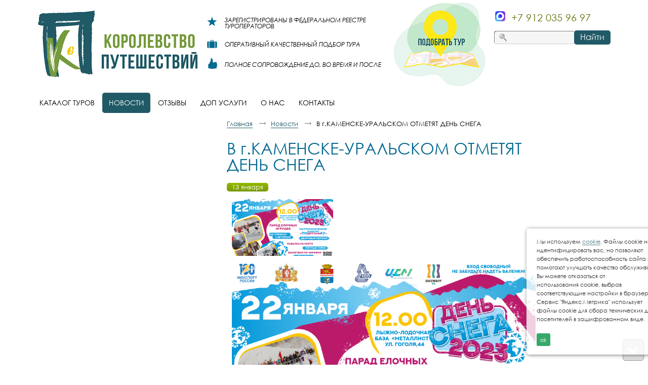

--- FILE ---
content_type: text/html; charset=utf-8
request_url: https://kingtur.ru/news/v-kamenske-uralskom-s-razmahom-otmetyat-den-snega
body_size: 21616
content:
<!doctype html>
<!--[if lt IE 7]>
<html class="nojs ie-lt7 ie-lt8 ie-lt9 ie-lt10 ie">
<![endif]-->
<!--[if lt IE 8]>
<html class="nojs ie-lt8 ie-lt9 ie-lt10 ie">
<![endif]-->
<!--[if lt IE 9]>
<html class="nojs ie-lt9 ie-lt10 ie">
<![endif]-->
<!--[if lt IE 10]>
<html class="nojs ie-lt10 ie">
<![endif]-->
<!--[if gt IE 8]> <!-->
<html class="nojs">
<!--><![endif]-->
<head>
	<!-- client: 71 -->
	<!-- design: design_3 -->

	<title>Новости — Королевство путешествий</title>
	<meta http-equiv="Content-Type" content="text/html; charset=utf-8" />
		<meta property="og:type" content="website" />
<meta property="og:url" content="https://kingtur.ru/news/v-kamenske-uralskom-s-razmahom-otmetyat-den-snega" />
<meta property="og:image" content="https://kingtur.ru/uploads/logo.png" />
<meta property="og:title" content="Новости" />
<meta property="og:site_name" content="Королевство путешествий " />
			
			
		
				<meta name="viewport" content="width=device-width, initial-scale=1.0">
	
			<meta http-equiv="Content-Language" content="ru"/>
	<link rel="shortcut icon" href="/uploads/favicon.ico" type="image/x-icon"/>
	
	<!--[if IE]>
	<meta content="IE=edge" http-equiv="X-UA-Compatible">
	<![endif]-->
	<!--[if IE 6]>
	<link rel="stylesheet" type="text/css" media="screen" href="/designs/design_3/common/styles/style.ie6.css"/>
	<script type="text/javascript" src="/designs/design_3/common/scripts/DD_belatedPNG_0.0.8a-min.js"></script>
	<script type="text/javascript">
		DD_belatedPNG.fix('.png');
		DD_belatedPNG.fix('.prefix');
		DD_belatedPNG.fix('.header-contacts');
		DD_belatedPNG.fix('.admin-panel');
	</script>
	<![endif]-->
	<!--[if IE 7]>
	<link rel="stylesheet" type="text/css" media="screen" href="/designs/design_3/common/styles/style.ie7.css"/>
	<![endif]-->
	<!--[if lt IE 7]>
	<script type="text/javascript" src="/designs/design_3/common/scripts/ie_stylesheet.js"></script>
	<script type="text/javascript" src="/designs/design_3/common/scripts/ie_png_ail.js"></script>
	<![endif]-->

	<script type="text/javascript">
		var current_design = 3,
			current_language = "af";
		document.documentElement.className = document.documentElement.className.replace('nojs', 'js');
	</script>

	</head>
<body class="panda-bg-color design_3 panda-module-news panda-user">
	<noindex>
		<div style="display: none;">
			<meta name='yandex-verification' content='6dcb5a9a95ed89b6' />
<!-- Google Tag Manager -->
<noscript><iframe src="//www.googletagmanager.com/ns.html?id=GTM-MFVJCR"
height="0" width="0" style="display:none;visibility:hidden"></iframe></noscript>
<script>(function(w,d,s,l,i){w[l]=w[l]||[];w[l].push({'gtm.start':
new Date().getTime(),event:'gtm.js'});var f=d.getElementsByTagName(s)[0],
j=d.createElement(s),dl=l!='dataLayer'?'&l='+l:'';j.async=true;j.src=
'//www.googletagmanager.com/gtm.js?id='+i+dl;f.parentNode.insertBefore(j,f);
})(window,document,'script','dataLayer','GTM-MFVJCR');</script>
<!-- End Google Tag Manager -->		</div>
	</noindex>
	<style>sub,sup,tbody,tfoot,thead{vertical-align:baseline}.admin-panel{background:url(/images/back1.png) repeat-x;height:56px;margin-bottom:-6px;position:relative;color:#fff}.header-admin-menu a:hover,.header-admin-menu span.active{background:url(/images/back2.gif) center center repeat-x}.header-admin-menu{padding:0 0 11px 26px}.header-admin-menu span.active{}.header-admin-menu a,.header-admin-menu span.active{color:#FFF;margin-right:20px;padding:5px 7px;white-space:nowrap;position:relative;display:inline-block;border-bottom-width:0;float:left}.header-admin-menu a:visited{text-decoration:underline;color:#FFF}.header-admin-menu a:hover{text-decoration:underline;color:#FFF!important}.header-admin-menu a i,.header-admin-menu span.active i{position:absolute;top:4px;left:6px;z-index:0;white-space:nowrap;font-style:normal;color:#fff;text-decoration:underline}.header-admin-menu a.faIco{padding:4px;text-decoration:none}.header-admin-menu a.faIco i{position:unset;text-decoration:none;font-size:16px}.header-admin-menu a:hover i,.header-admin-menu span.active i{color:#FFF;text-decoration:none}.grad-menu{background:url(/images/back10.png) repeat-x #6b6b6c;white-space:nowrap;padding:4px 20px 5px 5px;margin-bottom:10px;width:97%}#gadget_delete,.g-savelink{margin-right:20px;border-bottom-width:0}.icons a,img,table,td,th{border:0}#gadget_delete em,.g-savelink em{margin-left:5px;font-style:normal;text-decoration:underline}#gadget_types,.icons{padding-top:5px}#gadget_types li{display:inline;margin-right:10px;white-space:nowrap}.icons a{margin:0 5px}.cat-controls a{margin-right:10px}.panda-admin-panel__header{background-color:#fff;background-color:rgba(255,255,255,.8)}.move{cursor:move}.grad-menu a{float:left}.grad-menu{display:inline-block}body{background:url(about:blank) fixed;font-style:normal;font-weight:400;line-height:1}dd,div,dl,dt,form,p{margin:0;padding:0}h1,h2,h3,h4,h5,h6{font-size:100%;font-style:normal;font-weight:400;margin:0}ol,ul{list-style:none;margin:0;padding:0}li{display:list-item;margin:0;padding:0}table{border-collapse:collapse;border-spacing:0;margin:0}td{padding:0}th{font-weight:400;padding:0;text-align:left}sub{bottom:-.4em;position:relative}sup{position:relative;top:-.4em}small{font-size:100%}img{-ms-interpolation-mode:bicubic}button,input,select,textarea{font-size:100%;font-style:normal;font-weight:400;margin:0;outline:0;padding:0;resize:none}input::-moz-focus-inner{border:none;padding:0}textarea{overflow:auto}a:active,a:focus,img{outline:0}.panda-clear{clear:both}.panda-inline-block{display:inline-block}.panda-border-top{border-top:1px dashed #757575}.panda-context-novis{overflow:hidden;position:relative}.panda-context-nopos{display:table-cell}.panda-context-vis:after{clear:both;content:" x x x x x x x x x x x x x x x x x x x x x x x x x x x x x x x x x x x x x x x x x x x x x x x x x x x x x x x x x x x x x x x x x x x x x x x x x x x x x x x x x x x x x x x x x x x ";display:block;font-size:xx-large;height:0;overflow:hidden;visibility:hidden}.ie-lt7 .panda-inline-block{display:inline;zoom:1}.ie-lt8 .panda-context-nopos,.ie-lt8 .panda-context-novis,.ie-lt9 .ie-layout{zoom:1}.native_br15{-moz-border-radius:15px;-webkit-border-radius:15px;-khtml-border-radius:15px;-icab-border-radius:15px;-ms-border-radius:15px;-o-border-radius:15px;border-radius:15px}.native_br10{-moz-border-radius:10px;-webkit-border-radius:10px;-khtml-border-radius:10px;-icab-border-radius:10px;-ms-border-radius:10px;-o-border-radius:10px;border-radius:10px}.native_br5{-moz-border-radius:5px;-webkit-border-radius:5px;-khtml-border-radius:5px;-icab-border-radius:5px;-ms-border-radius:5px;-o-border-radius:5px;border-radius:5px}.native_br4{-moz-border-radius:4px;-webkit-border-radius:4px;-khtml-border-radius:4px;-icab-border-radius:4px;-ms-border-radius:4px;-o-border-radius:4px;border-radius:4px}.native_br3{-moz-border-radius:3px;-webkit-border-radius:3px;-khtml-border-radius:3px;-icab-border-radius:3px;-ms-border-radius:3px;-o-border-radius:3px;border-radius:3px}.native_br0{-moz-border-radius:0!important;-webkit-border-radius:0!important;-khtml-border-radius:0!important;-icab-border-radius:0!important;-ms-border-radius:0!important;-o-border-radius:0!important;border-radius:0!important}.rocon-bl,.rocon-br,.rocon-tl,.rocon-tr{font-size:1px;line-height:1px}.panda-grid-wrapper{margin-bottom:10px;width:41.64%;position:relative}.panda-grid__12,.panda-grid__16,.panda-grid__24,.panda-grid__6,.panda-grid__8{display:inline;float:left;position:relative}.panda-grid__6{width:60%;margin-right:-60%}.panda-grid__8{width:80%;margin-right:-80%}.panda-grid__12{width:120%;margin-right:-120%}.panda-grid__16{width:160%;margin-right:-160%}.panda-grid__24{width:240%;margin-right:-240%}.panda-grid__margin0{left:0}.panda-grid__margin6{left:60%}.panda-grid__margin8{left:80%}.panda-grid__margin12{left:120%}.panda-grid__margin16{left:160%}.panda-grid__margin18{left:180%}body,button,input,select,textarea{font-family:Georgia}#cboxNextContent,#cboxPreviousContent,.panda-secondary-font{font-family:"Times New Roman"}body{font-size:87.5%}.h1,h1{display:block;margin:0 0 20px;font-size:2em;color:#353535}.panda-article div,h3,p{margin-bottom:10px;line-height:1.572em}.panda-article>h1{margin-right:150px}h3,p{min-height:1px}.h2,h2{display:block;margin-bottom:15px;padding:15px 0 0;font-size:1.429em}.panda-article .panda-block-text-zone table div,.panda-article .panda-block-text-zone table table,.panda-article .panda-block-text-zone table td,.panda-article .panda-block-text-zone table th,.panda-article .panda-block-text-zone table tr{margin:0;padding:0;border:none;line-height:normal}.panda-article table{border-collapse:collapse;border-spacing:0}.panda-article table td,.panda-article table th{padding:5px 10px 10px;border:1px solid #353535;vertical-align:middle}.panda-link,a{text-decoration:none;cursor:pointer;border-style:solid;border-width:0 0 1px}.panda-black-color{color:#000}.panda-no-border,.panda-no-border:hover{border:0!important}.panda-dashed-border,.panda-dashed-border:hover{border-style:dashed}.ie-lt7 .panda-dotted-border,.ie-lt7 .panda-dotted-border:hover,.panda-dotted-border,.panda-dotted-border:hover{border-style:dotted}.panda-separator{margin:20px 0;border-top:1px dashed #b6b6b7}.panda-float-right{float:right}.panda-float-left{float:left}.panda-filter-block__filter_buttons div.panda-catalog-product-filter-link{float:right!important;margin-left:18px;margin-right:0}.panda-elements__padding-top-10{padding-top:10px}.panda-elements__margin-top-10{margin-top:10px}.panda-elements__margin-left-20{margin-left:20px}blockquote{padding:10px 20px;margin-left:30px;border-left:5px solid #ccc}blockquote p{font-size:14px;font-weight:300;line-height:1.25}.panda-fa-eye{padding:6px 0 0 6px!important;cursor:pointer}.rc5{border-radius:5px}.rc10{border-radius:10px}.panda-bold-span{font-weight:700}.panda-italic-span{font-style:italic}.cke_maximized{background:#fff!important}body,html{margin:0;padding:0;width:100%;height:100%}body{position:relative;margin:0 auto;min-width:990px}.ie-lt7 body{width:expression((document.compatMode && document.compatMode == 'CSS1Compat')
		?
		(
			document.documentElement.clientWidth < 990
			?
			"990px"
			:
			"100%"
		)
		:
		(
			document.body.clientWidth < 990
			?
			"990px"
			:
			"100%"
		)
	);zoom:1}.panda-wrapper{min-height:100%;height:auto!important;height:100%;margin:0 auto -123px}.panda-block__dynamic-width{margin:0 auto;padding:0 20px;min-width:950px;max-width:1150px}.ie-lt7 .panda-block__dynamic-width{width:expression((document.compatMode && document.compatMode == 'CSS1Compat')
		?
		(
			document.documentElement.clientWidth < 950
			?
			"950px"
			:
			(
				document.documentElement.clientWidth > 1150
				?
				"1150px"
				:
				"100%"
			)
		)
		:
		(
			document.body.clientWidth < 950
			?
			"950px"
			:
			(
				document.body.clientWidth > 1150
				?
				"1150px"
				:
				"100%"
			)
		)
	);zoom:1}.panda-wrapper__main{padding-bottom:150px}.ie-lt7 .panda-wrapper__main{margin-bottom:150px;padding-bottom:0}.ie-lt7 .panda-wrapper__footer,.panda-footer{position:relative}.panda-article img{border-color:#125da3;margin:5px 10px}.panda-gadget{padding:0 18px 45px 0}.panda-gadget__main{padding:20px 10px 10px 0}.panda-gadget__inner{padding:25px 10px 10px 0}.panda-block__text-zone{margin:5px 0}.panda-gadget-showcase-tour__country{float:left;width:350px;margin-bottom:25px}.panda-gadget-showcase-tour__country a{display:block;border:none;text-decoration:underline;font-size:12px;line-height:16px}.panda-gadget-showcase-tour__country img{float:left;margin-right:10px;-webkit-border-radius:10px;border-radius:10px}.panda-gadget-showcase-tour__country h3 a{font-size:18px;margin-bottom:15px}.panda-gadget-area__show-hide{display:none}.panda-main{padding-bottom:10px}.noborder,a.b-share__link{border:none!important}.panda-js-interactive__show-hide{margin:0 0 0 10px;color:#696969!important;font-size:90%!important;border-bottom:1px dashed #696969;cursor:pointer}.basket-add{cursor:pointer}.panda-js-interactive__show-hide-45{width:105px}.panda-mr-5{margin-right:5px}.browsehappy{background:#fff;border-bottom:1px #505050 solid;color:#1c1c1c;padding:2px 5px}.panda_show{display:block!important}.panda-footer{padding-top:33px;padding-bottom:10px;overflow:hidden}.panda-footer-menu{padding-bottom:8px;width:82%;overflow:hidden;font-size:.858em;color:#353535}.panda-footer-menu li{display:inline-block;margin-right:10px;padding-bottom:2px;margin-bottom:3px}.panda-footer-menu ins{margin-left:10px;text-decoration:none}.panda-footer-menu a{color:#353535;border-bottom-width:0}.panda-footer-menu a:hover{border-bottom-width:1px}.panda_copy{padding-bottom:12px;font-size:.858em;color:#353535}.panda-copy-def{margin:0 12px;text-decoration:none}.panda-clickzone__footer a{margin:0 12px 0 0;border-bottom-width:0}.panda-contacts__footer{position:absolute;left:100%;top:27px;margin-left:-300px;padding-right:19px;width:234px}.panda-contacts__footer a#generator,.panda-contacts__footer a#itpanda,.panda-contacts__footer span#generator,.panda-contacts__footer span#itpanda{width:112px;display:block;float:right;border:none}.panda-contacts__footer img{display:block;float:right}.panda-contacts__footer a#itpanda{height:18px;background:url(/designs/design_3/common/images/footer/login-link-bg.png) no-repeat}.panda-contacts__footer a#itpanda:hover{background-position:0 100%}.panda-contacts__footer span#itpanda{height:18px;background:url(/designs/design_3/common/images/footer/login-link-bg.png) no-repeat}.panda-contacts__footer span#itpanda:hover{background-position:0 100%}.panda-contacts__footer a#generator{height:24px;background:url(/designs/design_3/common/images/footer/generator.png) no-repeat}.panda-contacts__footer a#generator:hover{background-position:0 100%}.panda-contacts__footer span#generator{height:24px;background:url(/designs/design_3/common/images/footer/generator.png) no-repeat}.panda-contacts__footer span#generator:hover{background-position:0 100%}.panda-contacts__footer a#mnogosaitov{display:block;width:93px;height:70px;float:right;background:url(/designs/design_3/common/images/footer/logosmall.png) no-repeat;border:none}.panda-contacts__footer a#mnogosaitov:hover{background-position:0 100%}.panda-footer__phone{padding-bottom:5px}.panda-footer__phone p{line-height:1}.panda-footer__phone-number{font-size:1.333em}.panda-footer__email{padding-bottom:2px;font-size:.858em;color:#353535}.panda-login-link{position:absolute;left:100%;top:29px;margin-left:-55px}.ie-lt9 .panda-login-link{top:15px}.ie-lt8 .panda-login-link{top:29px}.panda-login-link img{display:block}.panda-footer-ancors{float:right;width:40%;text-align:right;padding-right:45px;padding-bottom:10px}.panda-clickzone__footer{width:48%;float:right;text-align:right}.panda-footer__info{float:left;width:50%}.cookie-block{opacity:0;position:fixed;bottom:20px;right:20px;z-index:10;-webkit-transform:translateX(120%);transform:translateX(120%);-webkit-transition:.4s;transition:.4s}.ie-lt7 .panda-login-width-control .rocon-bl,.ie-lt7 .panda-login-width-control .rocon-br,.ie-lt7 .panda-menu__horizontal-header-item-text .rocon-bl,.ie-lt7 .panda-menu__horizontal-header-item-text .rocon-br{bottom:-2px}.cookie-block.active{opacity:1;-webkit-transform:translateX(0);transform:translateX(0)}.cookie-block .cookie-inner{position:relative;padding:17px 30px 17px 20px;background:#fff;width:310px;font-size:11px;line-height:1.4;box-shadow:1px 1px 7px #585858;border-radius:5px;-moz-box-sizing:border-box;-webkit-box-sizing:border-box;box-sizing:border-box}.cookie-block .close_cookie{cursor:pointer;display:inline-block;background:#049345;color:#fff;padding:5px 7px;margin-top:10px;border-radius:3px;transition:.25s}.cookie-block .close_cookie:hover{background:#037537}.panda-header{position:relative;padding-top:20px}.panda-menu__horizontal-header{padding:0 80px 7px 0;border-width:1px 0;border-style:solid}.panda-menu__horizontal-header-item{position:relative;float:left;margin:7px 15px 0 0}.panda-menu__horizontal-header-item-text{display:block;float:left;height:31px;border-bottom-width:0}.rounded{border-radius:5px;-moz-border-radius:5px;-webkit-border-radius:5px;-khtml-border-radius:5px}.panda-menu__horizontal-header-item-text ins{display:block;float:left;padding:0 16px;height:31px;white-space:nowrap;text-transform:uppercase;text-decoration:none;line-height:30px;font-size:.858em}.ie-lt8 .panda-menu__horizontal-header-item a,.ie-lt8 .panda-menu__horizontal-header-item span{background:url(/designs/design_3/common/images/blank.gif)}.panda-menu__horizontal-header-item a{color:#353535}.panda-menu-item__active a,.panda-menu-item__active span,.panda-menu__horizontal-header-item a:hover,.panda-menu__horizontal-header-item span{color:#fff!important}.panda-menu-container,.panda-menu__horizontal-header-item .panda-menu__horizontal-header-submenu{display:none}.panda-menu-container{position:absolute;z-index:500}.panda-menu__horizontal-header-submenu{padding:0 2px;width:196px;z-index:100}.panda-menu__horizontal-header-submenu li{margin:0 0 1px}.panda-menu__horizontal-header-submenu li a,.panda-menu__horizontal-header-submenu li span{display:block;border-bottom-width:0;overflow:hidden}.panda-menu__horizontal-header-submenu li a ins span,.panda-menu__horizontal-header-submenu li ins span{display:table-cell;vertical-align:middle}.rocon{display:none!important}.ie .rocon{display:block!important}.panda-menu__horizontal-header-submenu li a ins,.panda-menu__horizontal-header-submenu li span ins{display:block;padding:4px 5px 5px;line-height:1.4em;font-size:.858em;text-decoration:none;color:#fff}.panda-menu__horizontal-header-submenu li a ins img,.panda-menu__horizontal-header-submenu li span ins img{margin-right:3px}.panda-menu__horizontal-header-submenu li a:hover ins,.panda-menu__horizontal-header-submenu li span ins{background-color:#e8e8ea;color:#353535!important}.panda-logo{position:relative;margin:0 0 20px 20px;width:221px;min-height:70px;text-align:center;color:#5b5b5b}.ie-lt7 .panda-logo{height:70px}.panda-logo-link{display:block;width:221px;border-bottom-width:0}.panda-logo-link img{display:block}.panda-logo-link-border{position:absolute;left:100%;top:0;margin-left:19px;width:1px;height:100%;border-left:1px dashed #757575}.ie-lt7 .panda-logo-link-border{height:36px}.panda-login__header{position:absolute;left:0;top:33px;width:100%;height:60px;overflow:hidden}.panda-login-width-control{margin:0 314px 0 300px;min-height:31px}.ie-lt7 .panda-login-width-control{height:31px}.panda-login-container{float:right;position:relative}.panda-login__header ul{padding:2px 14px;line-height:27px}.panda-login__header li{display:inline;padding:2px 0;color:#353535}.panda-login-def{margin:0 10px 0 8px;text-decoration:none;border-right:1px dashed #a3a3a3}.panda-login__header li.panda-block__last-child{border-right:0}.panda-login-name{font-size:1.143em}.panda-search__header{position:absolute;left:100%;top:35px;margin-left:-290px;width:270px;height:28px}.panda-search-field-wrapper{display:block;float:left;margin:1px 8px 0 0;padding:3px 8px 4px 30px;width:152px;height:19px;background:url(/designs/design_3/common/images/header/search.png) no-repeat}.ie-lt7 .panda-search-field-wrapper{margin-right:4px}.panda-search-field-wrapper input{position:relative;display:block;width:150px;height:18px;line-height:18px;border:0;background-color:#f6f6f6;color:grey}.panda-search-submit-wrapper{position:relative;display:block;float:left;width:72px;height:28px}.panda-search-submit-wrapper a{display:block;width:72px;height:28px;line-height:26px;text-align:center;color:#fff;border-bottom-width:0}.panda-search-submit-wrapper a:hover{color:#fff!important}.panda-buttons-social__header{position:relative;top:-35px;float:right;width:85px;height:16px;text-align:right;margin-bottom:-5px}.panda-buttons-social__header li{display:inline;margin:0}.panda-buttons-social__header li a{border-bottom-width:0}.panda-basket__header{position:fixed;left:100%;top:98px;margin-left:-124px;width:124px;height:55px;z-index:99}.ie-lt7 .panda-basket__header{position:absolute;top:expression(eval(document.documentElement.scrollTop + 128)+"px")}.panda-basket__header-container{padding:6px 0 7px;width:124px;-moz-border-radius:5px 0 0 5px;-webkit-border-radius:5px 0 0 5px;-khtml-border-radius:5px 0 0 5px;-icab-border-radius:5px 0 0 5px;-ms-border-radius:5px 0 0 5px;-o-border-radius:5px 0 0 5px;border-radius:5px 0 0 5px}.panda-basket__header-link{display:block;margin:0 0 2px 7px;padding:0 0 2px;height:18px;font-size:1.143em;font-weight:700;background:url(/designs/design_3/common/images/header/basket-bg.png) no-repeat}.panda-basket__header-link a{padding-left:27px;color:#fff;border-bottom-width:0}.panda-basket__header-link a ins{text-decoration:none;border-bottom:1px solid #fff}.panda-basket__header-link a:hover{color:#fff!important}.panda-basket__header-link a:hover ins{border-bottom-width:0}.panda-basket__header-status{display:block;padding:0 0 2px 13px;line-height:1.3em;font-size:.858em;color:#fff}.panda-basket__header-status ins{text-decoration:none;font-weight:700}.panda-basket__header a{color:#fff;border-color:#fff}.panda-basket__header a:hover{color:#fff!important;border-bottom-width:0}.panda-basket__header-price{display:block;padding:0 0 4px 13px;font-size:1.429em;font-weight:700;color:#fff}.panda-basket__header-order-link{display:block;padding:0 0 2px 13px;font-size:.858em}.panda-basket__header-shadow{margin-top:-2px;width:124px;height:10px;background:url(/designs/design_3/common/images/header/basket-shadow.png) no-repeat}.cloud-zoom-lens{border:4px solid #888;margin:-4px;background-color:#fff;cursor:move}.cloud-zoom-title{font-family:Arial,Helvetica,sans-serif;position:absolute!important;background-color:#000;color:#fff;padding:3px;width:100%;text-align:center;font-weight:700;font-size:10px;top:0}#fancybox-loading div,#fancybox-overlay,#fancybox-wrap{position:absolute;top:0;left:0}.cloud-zoom-big{overflow:hidden}#cboxLoadedContent,#fancybox-tmp{overflow:auto}.cloud-zoom-loading{color:#fff;background:#222;padding:3px;border:1px solid #000}#fancybox-bg-ne,#fancybox-bg-nw,#fancybox-bg-se,#fancybox-bg-sw,#fancybox-left-ico,#fancybox-loading div,#fancybox-right-ico{background-image:url(/designs/design_3/common/images/fancybox/fancybox.png)}#fancybox-tmp,.fancybox-bg{padding:0;border:0;margin:0}#panda-zoom{width:1%}#fancybox-loading{position:fixed;top:50%;left:50%;width:40px;height:40px;margin-top:-20px;margin-left:-20px;cursor:pointer;overflow:hidden;z-index:1104;display:none}#fancybox-loading div{width:40px;height:480px}#fancybox-overlay{width:100%;z-index:1100;display:none}#fancybox-tmp{display:none}#fancybox-wrap{padding:20px;z-index:1101;outline:0;display:none}#fancybox-wrap a{border-bottom-width:0}#fancybox-outer{position:relative;width:100%;height:100%;background:#fff}#fancybox-content{width:0;height:0;padding:0;outline:0;position:relative;overflow:hidden;z-index:1102;border:0 solid #fff}#fancybox-hide-sel-frame{position:absolute;top:0;left:0;width:100%;background:0 0;z-index:1101}#fancybox-close{position:absolute;top:-15px;right:-15px;width:30px;height:30px;background:url(/designs/design_3/common/images/fancybox/fancybox.png) -40px 0;cursor:pointer;z-index:1103;display:none}#fancybox-error{color:#444;font:400 12px/20px Arial;padding:14px;margin:0}#fancybox-img{width:100%;height:100%;padding:0;margin:0;border:none;outline:0;line-height:0;vertical-align:top}#fancybox-frame{width:100%;height:100%;border:none;display:block}#fancybox-left,#fancybox-right{position:absolute;bottom:0;height:100%;width:35%;cursor:pointer;outline:0;background:url(/designs/design_3/common/images/fancybox/blank.gif);z-index:1102;display:none}#fancybox-left{left:0}#fancybox-right{right:0}#fancybox-left-ico,#fancybox-right-ico{position:absolute;top:50%;left:-9999px;width:30px;height:30px;margin-top:-15px;cursor:pointer;z-index:1102;display:block}#fancybox-left-ico{background-position:-40px -30px}#fancybox-right-ico{background-position:-40px -60px}#fancybox-left:hover,#fancybox-right:hover{visibility:visible}#fancybox-left:hover span{left:20px}#fancybox-right:hover span{left:auto;right:20px}.fancybox-bg{position:absolute;width:20px;height:20px;z-index:1001}#fancybox-bg-e,#fancybox-bg-w{top:0;height:100%;background-image:url(/designs/design_3/common/images/fancybox/fancybox-y.png)}#fancybox-bg-n{top:-20px;left:0;width:100%;background-image:url(/designs/design_3/common/images/fancybox/fancybox-x.png)}#fancybox-bg-ne{top:-20px;right:-20px;background-position:-40px -162px}#fancybox-bg-e{right:-20px;background-position:-20px 0}#fancybox-bg-se{bottom:-20px;right:-20px;background-position:-40px -182px}#fancybox-bg-s{bottom:-20px;left:0;width:100%;background-image:url(/designs/design_3/common/images/fancybox/fancybox-x.png);background-position:0 -20px}#fancybox-bg-sw{bottom:-20px;left:-20px;background-position:-40px -142px}#fancybox-bg-w{left:-20px}#fancybox-bg-nw{top:-20px;left:-20px;background-position:-40px -122px}#fancybox-title{font-family:Helvetica;font-size:12px;z-index:1102}.fancybox-title-inside{padding-bottom:10px;text-align:center;color:#333;background:#fff;position:relative}.fancybox-title-outside{padding-top:10px;color:#fff}.fancybox-title-over{position:absolute;bottom:0;left:0;color:#FFF;text-align:left}#fancybox-title-over{padding:10px;background-image:url(/designs/design_3/common/images/fancybox/fancy_title_over.png);display:block}.fancybox-title-float{position:absolute;left:0;bottom:-20px;height:32px}#fancybox-title-float-wrap{border:none;border-collapse:collapse;width:auto}#fancybox-title-float-wrap td{border:none;white-space:nowrap}.cboxIframe,.cboxPhoto{border:0;display:block}#fancybox-title-float-left{padding:0 0 0 15px;background:url(/designs/design_3/common/images/fancybox/fancybox.png) -40px -90px no-repeat}#fancybox-title-float-main{color:#FFF;line-height:29px;font-weight:700;padding:0 0 3px;background:url(/designs/design_3/common/images/fancybox/fancybox-x.png) 0 -40px}#fancybox-title-float-right{padding:0 0 0 15px;background:url(/designs/design_3/common/images/fancybox/fancybox.png) -55px -90px no-repeat}.fancybox-ie6 #fancybox-close{background:0 0;filter:progid:DXImageTransform.Microsoft.AlphaImageLoader(src='front/common/images/fancybox/fancy_close.png', sizingMethod='scale')}.fancybox-ie6 #fancybox-left-ico{background:0 0;filter:progid:DXImageTransform.Microsoft.AlphaImageLoader(src='front/common/images/fancybox/fancy_nav_left.png', sizingMethod='scale')}.fancybox-ie6 #fancybox-right-ico{background:0 0;filter:progid:DXImageTransform.Microsoft.AlphaImageLoader(src='front/common/images/fancybox/fancy_nav_right.png', sizingMethod='scale')}.fancybox-ie6 #fancybox-title-over{background:0 0;filter:progid:DXImageTransform.Microsoft.AlphaImageLoader(src='front/common/images/fancybox/fancy_title_over.png', sizingMethod='scale');zoom:1}.fancybox-ie6 #fancybox-title-float-left{background:0 0;filter:progid:DXImageTransform.Microsoft.AlphaImageLoader(src='front/common/images/fancybox/fancy_title_left.png', sizingMethod='scale')}.fancybox-ie6 #fancybox-title-float-main{background:0 0;filter:progid:DXImageTransform.Microsoft.AlphaImageLoader(src='front/common/images/fancybox/fancy_title_main.png', sizingMethod='scale')}.fancybox-ie6 #fancybox-title-float-right{background:0 0;filter:progid:DXImageTransform.Microsoft.AlphaImageLoader(src='front/common/images/fancybox/fancy_title_right.png', sizingMethod='scale')}#fancybox-hide-sel-frame,.fancybox-ie6 #fancybox-bg-e,.fancybox-ie6 #fancybox-bg-w,.fancybox-ie6 #fancybox-left,.fancybox-ie6 #fancybox-right{height:expression(this.parentNode.clientHeight + "px")}#fancybox-loading.fancybox-ie6{position:absolute;margin-top:0;top:expression( (-20 + (document.documentElement.clientHeight ? document.documentElement.clientHeight/2 : document.body.clientHeight/2 ) + ( ignoreMe = document.documentElement.scrollTop ? document.documentElement.scrollTop : document.body.scrollTop )) + 'px')}#fancybox-loading.fancybox-ie6 div{background:0 0;filter:progid:DXImageTransform.Microsoft.AlphaImageLoader(src='front/common/images/fancybox/fancy_loading.png', sizingMethod='scale')}.fancybox-ie .fancybox-bg{background:0 0!important}.fancybox-ie #fancybox-bg-n{filter:progid:DXImageTransform.Microsoft.AlphaImageLoader(src='front/common/images/fancybox/fancy_shadow_n.png', sizingMethod='scale')}.fancybox-ie #fancybox-bg-ne{filter:progid:DXImageTransform.Microsoft.AlphaImageLoader(src='front/common/images/fancybox/fancy_shadow_ne.png', sizingMethod='scale')}.fancybox-ie #fancybox-bg-e{filter:progid:DXImageTransform.Microsoft.AlphaImageLoader(src='front/common/images/fancybox/fancy_shadow_e.png', sizingMethod='scale')}.fancybox-ie #fancybox-bg-se{filter:progid:DXImageTransform.Microsoft.AlphaImageLoader(src='front/common/images/fancybox/fancy_shadow_se.png', sizingMethod='scale')}.fancybox-ie #fancybox-bg-s{filter:progid:DXImageTransform.Microsoft.AlphaImageLoader(src='front/common/images/fancybox/fancy_shadow_s.png', sizingMethod='scale')}.fancybox-ie #fancybox-bg-sw{filter:progid:DXImageTransform.Microsoft.AlphaImageLoader(src='front/common/images/fancybox/fancy_shadow_sw.png', sizingMethod='scale')}.fancybox-ie #fancybox-bg-w{filter:progid:DXImageTransform.Microsoft.AlphaImageLoader(src='front/common/images/fancybox/fancy_shadow_w.png', sizingMethod='scale')}.fancybox-ie #fancybox-bg-nw{filter:progid:DXImageTransform.Microsoft.AlphaImageLoader(src='front/common/images/fancybox/fancy_shadow_nw.png', sizingMethod='scale')}#cboxOverlay,#cboxWrapper,#colorbox{position:absolute;top:0;left:0;z-index:9999;overflow:hidden}#cboxOverlay{position:fixed;width:100%;height:100%;background:#000}#cboxBottomLeft,#cboxMiddleLeft{clear:left}#cboxContent{position:relative;padding:0 30px}#cboxTitle{margin:0}#cboxLoadingGraphic,#cboxLoadingOverlay{position:absolute;top:0;left:0;width:100%}#cboxClose,#cboxNext,#cboxPrevious,#cboxSlideshow{cursor:pointer}.cboxPhoto{float:left;margin:auto}.cboxIframe{width:100%;height:100%}#cboxWrapper{background:url([data-uri]);background:-moz-linear-gradient(top,rgba(255,255,255,1) 0,rgba(233,233,233,1) 100%);background:-webkit-gradient(linear,left top,left bottom,color-stop(0,rgba(255,255,255,1)),color-stop(100%,rgba(233,233,233,1)));background:-webkit-linear-gradient(top,rgba(255,255,255,1) 0,rgba(233,233,233,1) 100%);background:-o-linear-gradient(top,rgba(255,255,255,1) 0,rgba(233,233,233,1) 100%);background:-ms-linear-gradient(top,rgba(255,255,255,1) 0,rgba(233,233,233,1) 100%);background:linear-gradient(top,rgba(255,255,255,1) 0,rgba(233,233,233,1) 100%);filter:progid:DXImageTransform.Microsoft.gradient(startColorstr='#ffffff', endColorstr='#e9e9e9', GradientType=0)}#cboxTopCenter{height:30px}#cboxBottomCenter{height:55px}.cboxIframe{background:#fff}#cboxError{padding:50px;border:1px solid #ccc}#cboxTitle{position:absolute;left:0;top:100%;padding-top:9px;width:100%;height:35px;overflow:hidden;line-height:17px;font-style:italic;text-align:center;color:#353535}#cboxCurrent{display:none!important;visibility:hidden}#cboxSlideshow{position:absolute;top:-20px;right:90px;color:#fff}#cboxNext,#cboxPrevious{position:absolute;top:0;width:30px;height:100%;color:#9d9d9d}#cboxNextContent,#cboxPreviousContent{position:absolute;left:0;top:50%;margin-top:-30px;width:30px;height:60px;line-height:1em;text-align:center;font-weight:700;font-size:60px}#cboxPrevious{left:0}#cboxNext{left:100%;margin-left:-30px}#cboxClose{position:absolute;top:-22px;right:8px;display:block;background-image:url(/designs/design_3/common/images/colorbox/close.png);background-repeat:no-repeat;width:13px;height:13px;overflow:hidden;text-indent:-9999px;cursor:pointer}.panda-tab__wrapper{clear:both;margin:20px 0}.panda-tab__content .panda-tab__item{display:none}.panda-tab__content .panda-tab__item.active{display:block}.panda-tabs{list-style-type:none;margin:0;padding:0;display:table;width:100%}.panda-tabs>li{display:table-cell;overflow:hidden;border:1px solid silver;vertical-align:middle;-moz-border-radius-topleft:10px;-webkit-border-top-left-radius:10px;border-top-left-radius:10px;-moz-border-radius-topright:10px;-webkit-border-top-right-radius:10px;border-top-right-radius:10px}.panda-tabs>li>a{display:block;height:100%;padding:10px;text-align:center;text-decoration:none;border-bottom:0}.panda-tabs>li+li{border-left:0}.panda-tabs>li.active{background-color:#e4e4e4}.panda-tabs>li.active a{color:#000}.panda-tab__content{padding:20px 25px;border:1px solid silver;border-top:0;-moz-border-radius-bottomleft:10px;-webkit-border-bottom-left-radius:10px;border-bottom-left-radius:10px;-moz-border-radius-bottomright:10px;-webkit-border-bottom-right-radius:10px;border-bottom-right-radius:10px}.panda-tab__item .h2{padding-top:5px}
/*# sourceMappingURL=includes.base.min.css.map */
</style>	<style>@font-face {
    font-family: 'CenturyGothic';
    src: url('/addon/CenturyGothic/CenturyGothic.eot');
    src: local('CenturyGothic'), local('CenturyGothicRegular'),
        url('/addon/CenturyGothic/CenturyGothic.eot?#iefix') format('embedded-opentype'),
        url('/addon/CenturyGothic/CenturyGothic.woff2') format('woff2'),
        url('/addon/CenturyGothic/CenturyGothic.woff') format('woff'),
        url('/addon/CenturyGothic/CenturyGothic.ttf') format('truetype');
    font-weight: 400;
    font-style: normal;
    font-display: swap;
}
@font-face {
    font-family: 'CenturyGothic';
    src: url('/addon/CenturyGothic/CenturyGothic-Bold.eot');
    src: local('CenturyGothicBold'), local('CenturyGothic-Bold'),
        url('/addon/CenturyGothic/CenturyGothic-Bold.eot?#iefix') format('embedded-opentype'),
        url('/addon/CenturyGothic/CenturyGothic-Bold.woff2') format('woff2'),
        url('/addon/CenturyGothic/CenturyGothic-Bold.woff') format('woff'),
        url('/addon/CenturyGothic/CenturyGothic-Bold.ttf') format('truetype');
    font-weight: 700;
    font-style: normal;
    font-display: swap;
}
@font-face {
    font-family: 'CenturyGothic';
    src: url('/addon/CenturyGothic/CenturyGothic-Italic.eot');
    src: local('CenturyGothicItalic'), local('CenturyGothic-Italic'),
        url('/addon/CenturyGothic/CenturyGothic-Italic.eot?#iefix') format('embedded-opentype'),
        url('/addon/CenturyGothic/CenturyGothic-Italic.woff2') format('woff2'),
        url('/addon/CenturyGothic/CenturyGothic-Italic.woff') format('woff'),
        url('/addon/CenturyGothic/CenturyGothic-Italic.ttf') format('truetype');
    font-weight: 400;
    font-style: italic;
    font-display: swap;
}
@font-face {
    font-family: 'CenturyGothic';
    src: url('/addon/CenturyGothic/CenturyGothic-BoldItalic.eot');
    src: local('CenturyGothicBoldItalic'), local('CenturyGothic-BoldItalic'),
        url('/addon/CenturyGothic/CenturyGothic-BoldItalic.eot?#iefix') format('embedded-opentype'),
        url('/addon/CenturyGothic/CenturyGothic-BoldItalic.woff2') format('woff2'),
        url('/addon/CenturyGothic/CenturyGothic-BoldItalic.woff') format('woff'),
        url('/addon/CenturyGothic/CenturyGothic-BoldItalic.ttf') format('truetype');
    font-weight: 700;
    font-style: italic;
    font-display: swap;
}


 /*шрифт для всего сайта*/
li, h1, h2, h3, .h1, .h2, .h3, body, button, input, select, textarea, .p, p, .panda-search-submit-wrapper, #pointBlock {
	font-family: 'CenturyGothic' !important;
}

.panda-wrapper__footer {
background: url(/addon/footer.png) no-repeat center bottom;
border: none;
min-height: 400px;
}


.panda-menu__horizontal-header-item a { 
color: #000;
 }
.panda-menu__horizontal-header-item { 
margin: 0px 2px 0px 0px;
 }

 /*размер шрифта в меню*/
.panda-menu__horizontal-header-item-text ins { 
font-size: 0.9em;
padding: 0px 13px;
}
 .native_br15 { 
border-radius: 0px;
}
/*убрать все полоски с сайта*/
.panda-menu__horizontal-header, .panda-border-top, .panda-gadget-catalog-item-add {
border:0;
}

/*.rounded { 
border-radius: 0px !important;
}*/
.panda-menu__horizontal-header-item-text ins { 
padding: 5px 13px;
}
.panda-menu__horizontal-header-item-text { 
height: 40px;
}
 
/*.panda-wrapper__main{
background: url(../addon/bg.jpg) repeat-x center bottom !important;
padding-bottom: 300px;
}
/*.panda-wrapper { 
margin: 0px auto -433px;
}*/

.panda-search__header { 
/*margin-left: -420px;
width: 400px;*/
top:15px;
margin-left: -350px;
 }
.panda-search__header h2{
margin-top:25px;
}
.panda-search__header a{
border:none !important;
}
.panda-buttons-social__header { 
display:none;
 }
#gadget_block_58 ul li{
background: none;
padding:0;
}
#gadget_block_58 .h1 {
margin-right:0px;
}
#search_tours li{
background: none;
padding:0;
}

strong, h1, .h1  {
color:#215a67;
}

body { 
font-size: 100%;
 }


#YMapsID {
/*position: absolute;*/
/*bottom: 0px;*/
/*z-index: 1;*/
/*margin-bottom: 25px;*/
}
/*.panda-catalog-product-list__list-items, .panda-catalog-product-item{
padding-bottom: 430px;
}
.panda-footer-menu { 
height: auto;
}*/

.panda-catalog-product-list .h2{
display:none;
}

/*---------------------------------- различные конфигурации для Тур-бокс ------------------------------------------------*/
.tour-box h1{
text-align: center;
margin: 0px 0px 20px 0px;
}
.tour-box table td, .tour-box table th{
border: 1px solid #ccc;
padding: 2px 1px;
}
.tour-box table th{
border-bottom: 2px solid #206384;
border-top: 2px solid #206384;
}
.tour-box tr{
background: #A4C0DC;
}
.tour-box .ztr{
background: #C6D996;
}
.tour-box .tb_even{
background: #F6F7D3;
}
.tour-box #datepicker table td{
padding: 7px 15px;
}
.tour-box .datepick-one-month, .tour-box .datepick-header, .tour-box .datepick-inline , .tour-box .datepick-links{
width: 329px !important;
}
.tour-box table .tb_rightborder{
border-right: 2px solid #206384;
}
/*.tour-box .tb_find .tb_panel .tb_table,.tour-box .tb_find .tb_panel .tb_table_hotel1,.tour-box .tb_find .tb_panel .tb_table_ages ,.tour-box .tb_find .tb_panel .tb_adv_message,.tour-box .tb_page .tb_result .tb_pages,.tour-box .tb_find .tb_result .tb_pages{
background-color: #e0f56a  !important;
}
.tour-box .tb_find .tb_panel .tb_table_go td.tb_td_adv {
color: #0b3b86;
} 
.tour-box .tb_find .tb_panel .tb_logos_adv {
border:none;
}
.tour-box hr {
display:none;
} 
.tour-box .tb_find table,.tour-box .tb_find td,.tour-box .tb_find form,.tour-box .tb_find img,.tour-box .tb_find div,.tour-box .tb_find p {
clear: none;
}
.tour-box .tb_find .tb_panel .tb_header,.tour-box .tb_find .tb_panel .tb_header_hotel1,.tour-box .tb_find .tb_panel .tb_header_ages,.tour-box .tb_page .tb_result .tb_pages,.tour-box .tb_find .tb_result .tb_pages{
color:#0c4267 !important;
}*/
/*-----------------------------------------------------------------------------------------------------------------------*/

/*----------------------------------горячие туры--------------------------------------*/
.country{
float:left;
/*min-width:300px;
max-width: 350px;*/
width: 350px;
margin-bottom:25px;
/*padding-right: 2%;*/
}
.country a{
display: block;
border: none;
text-decoration: underline;
font-size:12px;
line-height: 16px;
}
.country img{
float:left;
margin-right: 10px;
}
.country h3 a{
font-size:18px;
margin-bottom: 15px;
}


/*------------------------------------------------------------------------------------*/

.tb_find .tb_result .tb_table { 
font-size: 65% !important;
}
.count {
display: none;
}
.panda-catalog-category-product__count
{display: none;}

/**************Иконки в шапке сайта**************/


/*.pointRow span {
color: #000;
text-transform: uppercase;
display: block;
margin-left: 40px;
font-size: 12px;
font-style: italic;
}*/

#pointBlock {
display: block;
position: absolute;
top: 10px;
left: 339px;
width: 380px;
font-family: "Cambria", "Georgia";
}

.pointRow:last-child {
margin-top: 26px;
}
.pointRow {
margin-top: 22px;
}

 #firstPoint {
margin-left: 5px;
margin-top: 1px;
}
#secondPoint {
margin-top: -1px;
margin-left: 5px;
}
#thirdPoint {
margin-left: 7px;
margin-top: -5px;
}
.pointRow span {
color: #000;
text-transform: uppercase;
display: block;
margin-left: 40px;
font-size: 12px;
font-style: italic;
padding-top: 2px;
}

/* Поиск с права */
/* Позиция поиска по вертикали */
/* Позиция поиска по горизонтали */
 .panda-search__header {
    left: 100%;
    top: 20px;
    margin-left: -290px;
}
/* Контакты в шапке слева от поиска */
.top-phone {
left: 2px;
position: absolute;
top: -65px;
text-align: left;
font-family: "Cambria", "Georgia";
}

/* изминение промежуточного расстояния в тексте контактов и размера шривта контактов в шапке */
/* увеличение блока для контактов в шапке */
.panda-search__header p {
margin-bottom: 2px !important;

}
/*.panda-search__header {
margin-left: -312px;
width: 292px;
}*/
.panda-logo {
margin: 1px 0 20px 10px;
}
div#icq {
width: 140px;
display: block;
margin-bottom: 9px;
margin-top: 4px;
font-size: 18px;
}
div#scype {
width: 115px;
display: block;
font-size: 18px;
}
.button1 {
background: url('/uploads/image/button.png') no-repeat;
display: block;
position: absolute;
width: 241px;
height: 165px;
top: 5px;
cursor: pointer;
left: 62%;
border: none;
}
.panda-search__header {
margin-left: -239px;
top: 60px;
width: 231px;
z-index: 1;
}

.panda-search-submit-wrapper { 
font-family: "Cambria", "Georgia";
}
.panda-search-field-wrapper { 
width: 120px;
margin: 1px 0px 0px;
}
.panda-search-field-wrapper input { 
width: 125px;
}

.panda-block__dynamic-width {
max-width: 1150px;
min-width: 1150px;
padding-left: 0px;
padding-right:0px;

}
.panda-wrapper{
min-width:1150px;
/*margin: 0px auto -140px;*/
}
.panda-wrapper__footer {
  min-width:1150px;
}
.panda-order-list-item-products-sum-price {
color: #fff;
}
h1, .h1 {
display: block;
margin: 0 0px 20px 0;
font-size: 2em;
color: #026890;
}

.countdownHolder_big, .panda-article .countdownHolder_big { 
font: 22px/1.5 "Open Sans Condensed", sans-serif !important;
width: 340px !important;
letter-spacing: -3px;
padding: 0px 0px;
text-align: center;
}

.countdownHolder_big .caption, .panda-article .countdownHolder_big .caption { 
font-size: 12px !important;
bottom: -14px !important;
}
.timer { 
/*position: absolute;
top: 240px;*/
position: relative;
top: -330px;
left: 5px;
width: 340px !important;
}

#gadget_view_95 {
max-height: 535px;
}


/*отправить заявку с банера на главной*/
.btn { 
background: #fd58fd;
    background: -moz-linear-gradient(top, #fd58fd, #dd17e0); /* Firefox 3.6+ */
    /* Chrome 1-9, Safari 4-5 */
    background: -webkit-gradient(linear, left top, left bottom, 
                color-stop(0%,#fd58fd), color-stop(100%,#dd17e0));
    /* Chrome 10+, Safari 5.1+ */
    background: -webkit-linear-gradient(top, #fd58fd, #dd17e0);
    background: -o-linear-gradient(top, #fd58fd, #dd17e0); /* Opera 11.10+ */
    background: -ms-linear-gradient(top, #fd58fd, #dd17e0); /* IE10 */
    background: linear-gradient(top, #fd58fd, #dd17e0); /* CSS3 */
		border-radius: 7px;
	-moz-border-radius: 7px; /* Firefox */
	-webkit-border-radius: 7px; /* Safari, Chrome */
	-khtml-border-radius: 7px; /* KHTML */ 
color: #FFFFFF !important;
font-size: 18px;
padding:  8px 50px;
text-decoration: none !important;
border-bottom: 0px !important;
}

.btn:hover { 
background: #fd58fd;
color: #ffffff !important;
}
div.countdownHolder_big {
margin-top: -17px;
}
.panda-wrapper .caption_black {
color: #FFF !important;
}
/*Отзывы*/
div#reviews {
display: block;
}

div.inner_rewiew {
display: block;
background: #c1e8ed;
height: 165px;
padding-right: 50px;
border-radius: 5px;
}

 a.link {
margin-left: 0px;
position: absolute;
margin-top: -6px;
}

img.rewiew_image {
margin-right: 30px;
margin-left: 30px;
margin-top: -17px;
}
div.header {
color: #ec52ee;
font-size: 20px;
font-weight: bold;
padding-top: 5px;
}
div.review {
display: block;
height: 180px;
margin-top: 20px;
}
.panda-footer__email {
padding-bottom: 2px;
font-size: 0.858em;
color: #353535;
display: none;
}
.panda-button__green .panda-button-content:hover, .panda-catalog-product-item-count-link:hover {
background: #fe48ff!important;
}
.panda-button__green .panda-button-content, dd.panda-area-color {
background-image: -ms-linear-gradient(top, #91b901 0%, #799a01 100%) !important;
background-image: -moz-linear-gradient(top, #91b901 0%, #799a01 100%) !important;
background-image: -o-linear-gradient(top, #91b901 0%, #799a01 100%) !important;
background-image: -webkit-gradient(linear, left top, left bottom, color-stop(0, #91b901), color-stop(1, #799a01)) !important;
background-image: -webkit-linear-gradient(top, #91b901 0%, #799a011 100%) !important;
background-image: linear-gradient(top, #91b901 0%, #799a01 100%) !important;
filter: progid:DXImageTransform.Microsoft.gradient(enabled = 'true', startColorstr = #91b901, endColorstr = #799a01, GradientType = 0) !important;
-ms-filter: "progid:DXImageTransform.Microsoft.gradient(enabled='true',startColorstr=#91b901,endColorstr=#799a01,GradientType=0)" !important;
zoom: 1;
}
.panda-basket__header-price {
font-size: 1.329em;
}
.panda-application-button-submit-7 ins span {
color: #ffffff !important;
border: none;
}
.panda-application-button-submit-6 ins span {
border: none;
}
.panda-form-submit ins span {
color: #fff;
border-bottom: 0px solid #fff;
}
.panda-gadget-catalog-item-title {
font-size: 1.258em;
}

.panda-catalog-product-list__list-images .panda-catalog-product-list-item-name {
padding-bottom: 8px;
line-height: 1.666em;
font-size: 0.86em;
/* font-weight: bold; */
}

dt.panda-gadget-catalog-item-title a {
border: none;
}
.panda-catalog-product-list__list-images .panda-catalog-product-list-item { 
margin-bottom: 0px !important;
}
.panda-catalog-product-list-item-price {
display:none !important;
}
.panda-catalog-product-list__list-images {
margin-bottom:0px !important;
}
dt.panda-catalog-product-list-item-name a {
border: none;
}

.panda-menu__vertical-main-submenu a {
text-decoration: none !important;
border-bottom: 0px !important;
}
.panda-menu__vertical-main-item a span ins {
text-decoration: none !important;
border-bottom: 0px !important;
/*color: #ffffff !important;*/
}

.panda-menu-vertical__catalog .panda-gradient span ins {
    color:#fff !important;
}

.panda-news-filter-item a {
text-decoration: none !important;
border-bottom: 0px !important;
}
#gadget_block_82 {
position: relative;
top: 30px;
}
.btn_b {
    text-align: center;
}
#chet {
    position: relative;
    margin-top: -25px;
}
.application-form .choice-many
{width: 66% !important;
}
.checkbox_list label {
display: inline;
font-weight: 400 !important;
font-size: 12px;}






.panda-contacts__footer {
    margin-left: -200px;
    width: 200px;
}
.panda-contacts__footer a {
    float: none !important;
    margin-bottom: 0px;
    width: 144px !important;
    color: #000;
    font-size: 14px;
}
.panda-contacts__footer a#itpanda {
    height: 55px;
    background: none !important;
}
.panda-contacts__footer a#generator {
    height: 34px;
    background: none !important;
}

.panda-clickzone__footer {
    margin-top: 75px;
}

.see-tour-btn {
    display: inline-block;
    padding: 3px 10px;
    background: #fff;
    border-radius: 7px;
    color: #f5cb08 !important;
    margin-left: 15px;
    position: absolute;
    position: relative;
    border: 2px solid  #f5cb08;

    padding: 0px 10px;
    position: absolute;
    /* position: relative; */
    font-size: 10px;
}
.see-tour-btn:hover {
    background: #f5cb08;
    color: #ffffff !important;
    border: 2px solid  #f5cb08;
}



/*adaptiv*/

.panda-catalog-product-list h1 {
    margin-right: 0px;
}
.panda-buttons-social__header {
    display: none;
}
#totopscroller {
    bottom: 10px !important;
    right: 10px !important;
}
.panda-totopscroller-lastbutton {
    /*display: none;*/
}
.menu_media {
    display: none;
}
.panda-article>h1,
.panda-catalog-product-item>h1 {
    margin-right: 0px;
}


@media (max-width: 1024px) {
	.panda-gadget__grid-2 {
		display: none;
	}
    .panda-wrapper__main img,
    .panda-footer img {
        max-width: 100%;
        max-width: 96%;
        height: auto !important;
    }
    iframe {
        max-width: 100%;
    }
    .panda-path {
        margin-bottom: 15px;
        padding: 5px 0 0 0;
    }
    .panda-catalog-product-list-item {
        padding-right: 2% !important;
    }
    .panda-catalog-product-list-item-name {
        width: 184px;
    }
    .panda-header {
        height: 70px !important;
        border-bottom: 1px solid #ddd;
    }
    .panda-logo img {
        height: 55px;
    }
    .panda-logo {
        margin: 0 0 0 3%;
        padding-top: 5px;
        min-height: 55px;
    }
    .menu_media {
        position: absolute;
        background: #FFFFFF;
        top: 10px;
        right: 10px;
        padding: 11px 0 9px;
        font-size: 14px;
        border-radius: 4px;
        color: #000;
        display: block;
        width: 50px;
        text-align: center;
        border: 1px solid #000;
    }

    .menu_media:hover {
        cursor: pointer;
        /*background: #dddddd;*/
    }
    .menu_media.active {
        /*background: #dddddd !important;*/
        color: #000 !important;
    }

    body,
    .panda-wrapper,
    .panda-wrapper__header,
    .panda-header,
    .panda-wrapper__illustration,
    .panda-wrapper__main,
    .panda-wrapper__footer,
    .panda-footer,
    .panda-block__dynamic-width {
        min-width: 300px !important;
        max-width: 100% !important;
        padding-left: 0;
        padding-right: 0;
    }
    .panda-block__dynamic-width {
        margin: 0 auto;
        padding: 0;
    }
    .panda-basket__header {
        display: none;
    }
    
    /*menu*/
    .panda-menu__horizontal-header {
        display: none;
    }
    .panda-menu__horizontal-header {
        width: 100%;
        border-radius: 0px;
        display: none;
        left: 0px;
        height: auto !important;
        z-index: 2;
        background: #fff;
        padding: 0;
    }
    .panda-menu__horizontal-header > li {
        width: 100%;
        border-top: 1px solid #018598;
    }
    .panda-menu__horizontal-header > li:last-child {
        width: 100%;
        border-bottom: 1px solid #018598;
    }
    .panda-menu__horizontal-header-item {
        float: none;
        display: table;
        margin: 0;
    }
    .panda-menu__horizontal-header-item a,
    .panda-menu__horizontal-header-item span,
    .panda-menu__horizontal-header-item-text ins {
        width: 100%;
        text-align: center;
        border-radius: 0;
    }
    .panda-menu__horizontal-header-item-text ins {
        font-size: 1.4em;
        padding: 7px 0;
    }
    .panda-menu__horizontal-header-item-text {
        height: auto;
    }
    /*menu end*/
    .panda-grid-wrapper {
        width: 100%;
    }
    .panda-grid__8 {
        width: 100%;
    }
    .panda-grid__16 {
        display: block;
        margin-right: 0 !important;
        left: 0;
        min-width: 300px !important;
        max-width: 100% !important;
        width: 100%;
    }

    .panda-module-homepage .panda-grid-wrapper {
        width: 41.64% !important;
    }
    .panda-module-homepage .panda-grid__8 {
        width: 80%;
        min-width: 20px !important;
    }
    .panda-module-homepage .panda-grid__16 {

    }
    .panda-news-filter {
        margin: 0px 0;
    }
    #YMapsID,
    .panda-geo-map,
    .ymaps-map {
        width: 100% !important;
    }
    .ymaps-glass-pane.ymaps-events-pane {
        width: 100% !important;
    }
    .panda-main {
        min-width: 94% !important;
        max-width: 94% !important;
        margin: 0 3% !important;
        overflow: hidden;
    }
    .panda-footer {
        padding: 10px 0;
    }
    .panda-footer__info {
        padding-left: 2%;
    }
    .panda-footer-menu {
        display: none;
    }
    .panda-gadget-catalog-list .panda-clear,
    .panda-catalog-product-list .panda-clear,
    .panda-catalog-category-list .panda-clear {
        /*display: none;*/
    }
    h1, .h1 {
        font-size: 30px;
        margin: 0 0px 15px 0;
        line-height: normal !important;
    }
    h2 {
        font-size: 28px !important;
        line-height: normal !important;
    }
    h3 {
        font-size: 26px !important;
        line-height: normal !important;
    }
    p,
    .panda-article span,
    .panda-article p span,
    table td,
    .news-title,
    .panda-gadget-text ul li,
    .panda-article ul li,
    .panda-article ol li,
    .panda-gadget-text ol li,
    .panda_copy {
        font-size: 24px !important;
        line-height: 30px !important;
    }
    .panda-article ul li,
    .panda-gadget-text ul li {
        background: url('/designs/design_3/inner/images/li.png') 0 22px no-repeat;
    }
    table[cellpadding="0"] td {
        padding: 5px !important;
    }
    .panda-catalog-product-list-item-name,
    .panda-gadget-news-list .h2 {
        font-size: 24px !important;
        font-size: 21px !important;
        line-height: normal !important;
        word-wrap: break-word;
    }
    .panda-path li {
        font-size: 16px;
        line-height: 20px !important;
        background: url(/addon/path-item.png) right center no-repeat;
    }
    table,
    table td {
        width: auto !important;
    }
    .panda-contacts__footer,
    .panda-login-link {
        display: none !important;
    }
    .panda-catalog-product-item-photos #panda-zoom {
        width: 100%;
    }
    .panda-catalog-product-item-photos-selected {
        margin: 0 0 3px 0px;
    }

}/*1024 end*/

@media (min-width: 850px) and (max-width: 1024px) {
    .panda-catalog-product-list-item {
        width: 23% !important;
    }
}
@media (min-width: 630px) and (max-width: 849px) {
    .panda-catalog-product-list-item {
        width: 32% !important;
    }
    .panda-catalog-product-list-item {
        padding-right: 1% !important;
    }
}

@media (max-width: 767px) {
    .menu_media {
        top: 10px;
        right: 10px;
        padding: 9px 0 8px;
        width: 40px;
    }
    .menu_media .fa-2x {
        font-size: 1.5em;
    }
    .panda-header {
        height: 60px !important;
        border-bottom: 1px solid #ddd;
    }
    .panda-logo {
        margin: 0 0 0 3%;
        padding-top: 5px;
        min-height: 45px;
    }
    .panda-logo img {
        height: 45px;
    }
    .top-phone {
        display: none;
    }
    .panda-main {
        /*min-width: 96% !important;*/
        /*max-width: 96% !important;*/
        /*margin: 0 2% !important;*/
    }
    .panda-menu__vertical-main {
        padding: 10px 0px;
    }
    .panda-footer__info {
        padding-left: 3%;
        float: none;
        width: 97%;
    }
    .panda-gadget-news-list .panda-gadget-news-list__item {
        width: 96% !important;
    }
    .panda-gadget-news-list .panda-gadget-news-list__item .news-img {
        width: 30% !important;
    }
    .news-title {
        padding-right: 10px;
    }
}/*767 end*/

@media (max-width: 629px) {
    .panda-catalog-product-list-item,
    .panda-catalog-category-list-item {
        width: 48% !important;
        /*zoom: 0.75;*/
    }
}
@media (max-width: 480px) {
    .panda-header {
        height: 60px !important;
    }
    .panda-logo img {
        height: 45px;
    }
    .panda-geo-map,
    .ymaps-map {
        height: 280px !important;
    }
    .ymaps-b-zoom_hints-pos_right {
        top: 55px !important;
    }
    #gadget_block_6 {
        display: none;
    }
    .panda-textarea__width-360 {
        width: auto;
    }
    .panda-module-application .panda-application .panda-form td {
        padding-bottom: 15px;
        display: inline-table;
    }
    .panda-gadget-catalog-list {
        padding-right: 0px !important;
        width: 96% !important;
    }
    h1, .h1 {
        font-size: 26px;
    }
    h2 {
        font-size: 24px !important;
    }
    h3 {
        font-size: 22px !important;
    }

    p,
    .panda-article span,
    .panda-article p span,
    table td,
    .news-title,
    .panda-gadget-text ul li,
    .panda-article ul li,
    .panda-article ol li,
    .panda-gadget-text ol li,
    .panda_copy {
        font-size: 20px !important;
        line-height: 26px !important;
    }
    .panda-article ul li,
    .panda-gadget-text ul li {
        background: url('/designs/design_3/inner/images/li.png') 0 19px no-repeat;
    }
    .panda-catalog-product-list-item-name {
        /*font-size: 1.1em !important;*/
        line-height: normal !important;
    }

}/*480 end*/

@media (max-width: 460px) {
    .panda_copy,
    .panda-footer p {
        font-size: 18px !important;
        line-height: normal !important;
    }
    table {
        max-width: 96% !important;
    }
    .panda-catalog-product-item-photos-list li {
        width: 63px;
        height: 63px;
    }
    .panda-catalog-product-list-item,
    .panda-catalog-category-list-item {
        width: 48% !important;
        zoom: 0.75;
    }
    .panda-catalog-product-list-item-name {
        /*font-size: 1.3em !important;*/
    }

}

/*media2*/

@media (max-width: 1024px) {
    #pointBlock,
    .button1,
    .panda-print-link,
    .gen-link,
    #gadget_view_58,
    #gadget_block_82,
    .panda-sort-by,
    .panda-menu__vertical-main,
    .panda-module-application #gadget_block_95 {
        display: none;
    }
    div#gadget_block_95 {
        margin: 0;
        padding: 0;
    }
    .panda-wrapper__footer {
        background: url(../addon/footer.jpg) no-repeat center bottom;
        background: #F6FAFE;
        border-top: 2px solid #ddd;
        min-height: 215px;
    }
    .top-phone {
        display: none;
    }
    .panda-search__header {
        display: none;
    }
    a[href="/application/1"] img,
    a[href="/application/zakaz-na-podbor-tura"] img,
    .panda-catalog-product-item-photos img,
    .panda-block-text-zone img {
        max-width: 100%;
        height: auto !important;
    }
    #gadget_view_95 {
        display: none;
    }
    .panda-module-productcategory #gadget_view_95 {
        display: block;
        margin-top: 15px;
    }
    #gadget_view_95 .countdownHolder {
        width: 100% !important;
        font-size: 24.8333px !important;
    }
    #gadget_view_95 p {
        text-align: center;
        line-height: normal !important;
    }
    .timer {
        left: 0;
        text-align: center;
        margin: 0 auto;
    }
    .panda-gadget__main {
        padding: 10px 0px 10px 0;
    }
        #gadget_view_95 {
        max-height: 284px;
    }
    #gadget_view_95 img {
        width: 308px !important;
        height: 285px !important;
    }
    #gadget_view_95 .timer {
        position: relative;
        width: 298px !important;
    }
    #gadget_view_95 .timer p span {
        text-shadow: 0px 0px 5px #000;
    }
    #gadget_view_95 .btn {
        padding: 8px 30px;
    }
    div#reviews {
        margin: -25px 0;
    }
    div.review {
        margin-bottom: 40px;
        height: auto !important;
    }
    div.inner_rewiew {
        padding: 0 20px 30px 20px;
        height: auto;
    }
    div.header {
        padding-top: 10px;
    }
    img.rewiew_image {
        margin-left: 0;
    }
    .panda-wrapper {
        background: none !important;
    }
    .panda-grid__24 .panda-gadget-catalog-list .panda-gadget-catalog-item {
        width: 50%;
    }
    .panda-gadget-catalog-list .panda-gadget-catalog-item-title {
        height: auto;
        line-height: normal;
    }
    .panda-module-homepage .panda-gadget-catalog-list .panda-clear {
        display: none;
    }
    .panda-module-productcategory .panda-catalog-category-list,
    .panda-module-productcategory .panda-catalog-product-list {
        display: -webkit-box;
        display: -moz-box;
        display: -ms-flexbox;
        display: -webkit-flex;
        display: flex;
        flex-wrap: wrap;
        /*justify-content: center;*/
    }
    .panda-module-productcategory .panda-grid__16 #gadget_block_95 {
        display: block;
        margin: auto;
    }
    .panda-module-productcategory .panda-grid__8 #gadget_block_95 {
        display: none;
    }
    .panda-module-productcategory .panda-catalog-category-list {
        width: 100%;
    }

}/*1024 end*/

@media (max-width: 767px) {
    .panda-wrapper__footer {
        /*background: none;*/
        border-top: 2px solid #ddd;
    }

    .panda-catalog-product-item-photos-selected,
    .panda-catalog-product-item-photos {
        width: auto !important;
    }
    .panda-grid__24 .panda-gadget-catalog-list .panda-gadget-catalog-item {
        width: 100%;
    }
	.panda-article table {
		display: block;
		overflow: auto;
	}
}
@media (min-width: 700px) and (max-width: 767px) {
    .panda-clickzone__footer {
        width: 15%;
    }
    .panda-footer__info {
        float: left;
        width: 48%;
    }
}
@media (max-width: 699px) {
    .panda-clickzone__footer {
        padding-left: 3%;
        float: none;
        width: 97%;
        text-align: left;
    }
}
@media (max-width: 480px) {
    #gadget_view_95 {
        max-height: 284px;
    }
    #gadget_view_95 .timer p:first-child {
        margin-top: 24px !important;
    }
    #gadget_view_95 img {
        width: 308px !important;
        height: 285px !important;
    }
    #gadget_view_95 .timer {
        position: relative;
        width: 298px !important;
    }
    .js-search-form-container,
    #sletat-frame-1,
    .sletat-frame-2,
    #frame-main,
    .blockCont,
    .wrapper form .label {
        zoom: 0.5 !important;
        /*overflow: hidden;*/
    }
    .panda-module-product {
        /*min-width: 530px !important;*/
    }
    .panda-article {
        overflow: hidden;
    }

}
@media (max-width: 460px) {
    #gadget_view_95 img {
        width: 300px !important;
    }
    .panda-module-product .panda-block-text-zone .blockCont .block {
        display: block !important;
    }
    .panda-module-product .panda-block-text-zone {
        overflow: hidden;
        /*zoom: 0.5;*/
        /*overflow-x: auto;*/
    }
}

@media (max-width: 480px) {
.panda-article p span.see-tour-btn {
font-size: 15px !important
	}
em {
font-size: 14px !important
  }
}
/**/

    .panda-gadget-catalog-list {
        padding-right: 0px !important;
        /*width: 96% !important;*/
    }
@media (max-width: 480px) {
    .wrapper form .label {
        max-width: 320px !important;
        zoom: 0.5 !important;
    }
}

#alfa-payment__button.theme_alfa-on-color {
    background: #018396;
    border-color: #018396;
}</style>	<script>
		var jQl={q:[],dq:[],gs:[],all:!1,count:0,index:-1,ready:function(e){return"function"==typeof e&&jQl.q.push(e),jQl},getScript:function(e,n){jQl.gs.push([e,n])},unq:function(){for(var e=0;e<jQl.q.length;e++)jQl.q[e]($);jQl.q=[]},ungs:function(){for(var e=0;e<jQl.gs.length;e++)jQuery.getScript(jQl.gs[e][0],jQl.gs[e][1]);jQl.gs=[]},bId:null,boot:function(e){return"undefined"==typeof window.jQuery.fn||!jQl.all||jQl.count?void(jQl.bId||(jQl.bId=setInterval(function(){jQl.boot(e)},25))):(jQl.bId&&clearInterval(jQl.bId),jQl.bId=0,jQl.unqjQdep(),jQl.ungs(),jQuery(jQl.unq),void("function"==typeof e&&e()))},booted:function(){return 0===jQl.bId},loadjQ:function(e,n){setTimeout(function(){var n=document.createElement("script");n.src=e,document.getElementsByTagName("head")[0].appendChild(n)},1),jQl.boot(n)},loadjQdep:function(e){jQl.count+=1,jQl.loadxhr(e,jQl.qdep,jQl.index+=1)},qdep:function(e,n,t){e&&("undefined"!=typeof window.jQuery.fn&&!jQl.dq.length&&jQl.all?jQl.rs(e):jQl.dq[t]=e),jQl.count-=1},unqjQdep:function(){if("undefined"==typeof window.jQuery.fn)return void setTimeout(jQl.unqjQdep,50);for(var e=0;e<jQl.dq.length;e++)jQl.rs(jQl.dq[e]);jQl.dq=[]},rs:function(e,n){var t=document.createElement("script");document.getElementsByTagName("head")[0].appendChild(t),t.text=e},loadxhr:function(e,n,t){var l;l=jQl.getxo(),l.onreadystatechange=function(){4==l.readyState&&200==l.status&&n(l.responseText,e,t)};try{l.open("GET",e,!0),l.send("")}catch(o){}},getxo:function(){var e=!1;try{e=new XMLHttpRequest}catch(n){for(var t=["MSXML2.XMLHTTP.5.0","MSXML2.XMLHTTP.4.0","MSXML2.XMLHTTP.3.0","MSXML2.XMLHTTP","Microsoft.XMLHTTP"],l=0;l<t.length;++l){try{e=new ActiveXObject(t[l])}catch(n){continue}break}}finally{return e}}};if("undefined"==typeof window.jQuery){var $=jQl.ready,jQuery=$;$.getScript=jQl.getScript}
		!function(a){"use strict";var b=function(b,c,d){function e(a){return h.body?a():void setTimeout(function(){e(a)})}function f(){i.addEventListener&&i.removeEventListener("load",f),i.media=d||"all"}var g,h=a.document,i=h.createElement("link");if(c)g=c;else{var j=(h.body||h.getElementsByTagName("head")[0]).childNodes;g=j[j.length-1]}var k=h.styleSheets;i.rel="stylesheet",i.href=b,i.media="only x",e(function(){g.parentNode.insertBefore(i,c?g:g.nextSibling)});var l=function(a){for(var b=i.href,c=k.length;c--;)if(k[c].href===b)return a();setTimeout(function(){l(a)})};return i.addEventListener&&i.addEventListener("load",f),i.onloadcssdefined=l,l(f),i};"undefined"!=typeof exports?exports.loadCSS=b:a.loadCSS=b}("undefined"!=typeof global?global:this);
		jQl.loadjQdep('/addon/customize.js');
		function addCss(href)
		{
			var cb = function() {
				var l = document.createElement('link'); l.rel = 'stylesheet';
				l.href = href;
				var h = document.getElementsByTagName('head')[0]; h.parentNode.insertBefore(l, h);
			};
			var raf = requestAnimationFrame || mozRequestAnimationFrame ||
				webkitRequestAnimationFrame || msRequestAnimationFrame;
			if (raf) raf(cb);
			else window.addEventListener('load', cb);
		}
		addCss('/designs/design_3/includes.other.min.css?v=1755666560');
		addCss('/dynamic/styles.css?v=1769898953');
	</script>
	<noscript>
		<link rel="stylesheet" href="/designs/design_3/includes.other.min.css?v=1755666560"  media="all">
		<link rel="stylesheet" href="/dynamic/styles.css?v=1769898953"  media="all">
	</noscript>
<!--[if lt IE 8]>
<noindex>
<p class="browsehappy">Вы используете <strong>устаревший</strong> браузер. Пожалуйста <a rel="nofollow" href="http://browsehappy.com/">обновите
	браузер</a>, чтобы получить больше возможноcтей.</p>
</noindex>
<![endif]-->

<div class="panda-admin-panel__header">
	</div>

<div class="panda-wrapper"
     >
	<div class="panda-wrapper__header">
		<div class="panda-header panda-block__dynamic-width">

			
								
								<div class="panda-logo">
						<a href="/" class="panda-logo-link">
				<img src="/uploads/logo.png" class="ie-png-ail" alt="Королевство путешествий" title="Королевство путешествий" />
			</a>
			</div>
				<div class="panda-search__header">
																																																																							
						<form action="/search" method="get">
								<span class="panda-search-field-wrapper ie-png-ail">
									<input type="text" name="text" class="panda-search-field" autocomplete="off"/>
								</span>
								<span class="panda-search-submit-wrapper rounded rc5 panda-gradient">
									<a href="#" class="panda-links__submit">Найти</a>
								</span>
						</form>
																					<div class="top-phone panda-header__phone panda-secondary-font">
			<p>&nbsp;</p>

<p><a href="http://max.ru/u/f9LHodD0cOJIlBW1iQeYLOi_vBWnAGLiAn_smyqw3j7v3gUUFxYFxzIH8oc" target="_blank"><span style="font-size:20px;"><span style="color: #657611;"><img alt="" src="/uploads/image/Max_logo_2025.png" style="width: 20px; height: 20px;" />&nbsp; +7 912 035 96 97</span></span></a></p>

<div id="icq">&nbsp;</div>
	</div>									</div>

				
								<div class="panda-block-text-zone">
		<div class="menu_media">
<i class="fa fa-align-justify fa-2x"></i>
</div>
<div id="pointBlock">
<div class="pointRow"><img id="firstPoint" src="/uploads/image/1.png" align="left" /><span class="pointText">зарегистрированы в федеральном реестре туроператоров</span></div>
<div class="pointRow"><img id="secondPoint" src="/uploads/image/2.png" align="left" /><span class="pointText">оперативный качественный подбор тура</span></div>
<div class="pointRow"><img id="thirdPoint" src="/uploads/image/3.png" align="left" /><span class="pointText">полное сопровождение до, во время и после</span></div>
</div>
<p><a class="button1" href="/application/1"></a></p>
	</div>
<div style="clear: right"></div>		
	
	<ul class="panda-menu__horizontal-header panda-context-novis">
												<li class="panda-menu__horizontal-header-item panda-menu__horizontal-header-item-katalog-turov-1">
											<a class="panda-menu__horizontal-header-item-text panda-shadow-color-hover panda-gradient-hover rounded rc5 rocon__7 rocon-init" href="/katalog-turov-1">
							<ins>Каталог туров</ins>
							<span class="rocon rocon-br"></span>
							<span class="rocon rocon-bl"></span>
							<span class="rocon rocon-tr"></span>
							<span class="rocon rocon-tl"></span></a>					
														</li>
															<li class="panda-menu__horizontal-header-item panda-menu__horizontal-header-item-0">
																								<a class="panda-menu__horizontal-header-item-text panda-shadow-color-hover panda-gradient-hover rounded rc5 rocon__7 rocon-init" href="/news"><span class="panda-menu__horizontal-header-item-text panda-shadow-color panda-gradient rounded rc5 rocon__7 rocon-init">
								<ins>Новости</ins>
								<span class="rocon rocon-br"></span>
								<span class="rocon rocon-bl"></span>
								<span class="rocon rocon-tr"></span>
								<span class="rocon rocon-tl"></span>
							</span></a>																								
														</li>
															<li class="panda-menu__horizontal-header-item panda-menu__horizontal-header-item-1">
											<a class="panda-menu__horizontal-header-item-text panda-shadow-color-hover panda-gradient-hover rounded rc5 rocon__7 rocon-init" href="/feedback">
							<ins>Отзывы</ins>
							<span class="rocon rocon-br"></span>
							<span class="rocon rocon-bl"></span>
							<span class="rocon rocon-tr"></span>
							<span class="rocon rocon-tl"></span></a>					
														</li>
															<li class="panda-menu__horizontal-header-item panda-menu__horizontal-header-item-2">
											<a class="panda-menu__horizontal-header-item-text panda-shadow-color-hover panda-gradient-hover rounded rc5 rocon__7 rocon-init" href="/dopolnitelnyie-uslugi">
							<ins>Доп  услуги</ins>
							<span class="rocon rocon-br"></span>
							<span class="rocon rocon-bl"></span>
							<span class="rocon rocon-tr"></span>
							<span class="rocon rocon-tl"></span></a>					
														</li>
															<li class="panda-menu__horizontal-header-item panda-menu__horizontal-header-item-3">
											<a class="panda-menu__horizontal-header-item-text panda-shadow-color-hover panda-gradient-hover rounded rc5 rocon__7 rocon-init" href="/o-nas">
							<ins>О нас</ins>
							<span class="rocon rocon-br"></span>
							<span class="rocon rocon-bl"></span>
							<span class="rocon rocon-tr"></span>
							<span class="rocon rocon-tl"></span></a>					
														</li>
																											<li class="panda-menu__horizontal-header-item panda-menu__horizontal-header-item-8">
											<a class="panda-menu__horizontal-header-item-text panda-shadow-color-hover panda-gradient-hover rounded rc5 rocon__7 rocon-init" href="/contacts">
							<ins>Контакты</ins>
							<span class="rocon rocon-br"></span>
							<span class="rocon rocon-bl"></span>
							<span class="rocon rocon-tr"></span>
							<span class="rocon rocon-tl"></span></a>					
														</li>
						</ul>

	<ul class="panda-buttons-social__header">
		<li>
			<a class="panda-mini-ico__home" href="/"></a>
	</li>		<li>
			<a class="panda-mini-ico__map" href="/sitemap"></a>
	</li>		<li>
	<a class="panda-mini-ico__mail" href="mailto:info@kingtur.ru"></a>
</li>	</ul>

				<div class="panda-block-text-zone">
			</div>
<div style="clear: right"></div>	
		</div>
		<div class="panda-basket__header">
								</div>
	</div>

		
	<div class="panda-wrapper__main">
		
<div class="panda-main panda-block__dynamic-width">
	<div class="panda-grid-wrapper panda-context-vis">

		<div class="panda-grid__8 panda-grid__margin0">
													







		</div>

		<div class="panda-grid__16 panda-grid__margin8">

							<ul class="panda-path panda-block__set-last-child"  itemscope itemtype="http://schema.org/BreadcrumbList">
					<li itemprop="itemListElement" itemscope itemtype="http://schema.org/ListItem">
						<a itemprop="item"  href="/"><span itemprop="name">Главная</span></a>
						<meta itemprop="position" content="1" />
					</li>
					<li itemprop="itemListElement" itemscope itemtype="http://schema.org/ListItem">
						<a itemprop="item" href="/news"><span itemprop="name">Новости</span></a>
						<meta itemprop="position" content="2" />
					</li>
					<li itemprop="itemListElement" itemscope itemtype="http://schema.org/ListItem">
						<span itemprop="item"><span itemprop="name">В г.КАМЕНСКЕ-УРАЛЬСКОМ  ОТМЕТЯТ ДЕНЬ СНЕГА</span></span>
						<meta itemprop="position" content="3" />
					</li>
				</ul>
			
			
			<div class="panda-gadget-news panda-gadget-news__inner">
				<h1 class="panda-gadget-news__title">В г.КАМЕНСКЕ-УРАЛЬСКОМ  ОТМЕТЯТ ДЕНЬ СНЕГА</h1>

				
				<div class="panda-gadget-news-item panda-article">

											<div class="panda-gadget-news-item-date">
							<dd class="panda-link-color panda-area-color rounded rc5">
								13 января							</dd>
						</div>
					
												<div class="panda-block-text-zone">
			</div>
<div style="clear: right"></div>																<img class="panda-float-left panda-mr-5" border="0" src="/uploads/news/535/200x112.png"/>
										<p><img alt="" src="/uploads/image/00/%D0%BD%D0%BE%D0%B2%D0%BE%D1%81%D1%8C/2023.png" style="width: 600px; height: 424px;" /></p>
												<div class="panda-block-text-zone">
			</div>
<div style="clear: right"></div>					
				</div>

				<span class="panda-back-link-container">
					<a href="/news" class="panda-back-link">
						<span class="panda-back-link-symbol">&lsaquo;</span>
						<span class="panda-link">Вернуться к разделу</span>
					</a>
				</span>

			</div>
		</div>
	</div>

	<div class="panda-gadget__grid-2">

		
		
		
		
		</div></div>

	</div>
</div>
<div class="panda-wrapper__footer panda-area-color">
	<div class="panda-footer panda-block__dynamic-width">

		
								<noindex>
		<ul class="panda-footer-menu panda-context-vis">
																						<li class="panda-footer-menu-item">
							<a rel="nofollow" href="/katalog-turov-1">Каталог туров</a> <ins>:</ins>						</li>
																															<li class="panda-footer-menu-item__active">
																							<a rel="nofollow" href="/news">Новости</a> <ins>:</ins>													</li>
																															<li class="panda-footer-menu-item">
							<a rel="nofollow" href="/feedback">Отзывы</a> <ins>:</ins>						</li>
																															<li class="panda-footer-menu-item">
							<a rel="nofollow" href="/dopolnitelnyie-uslugi">Доп  услуги</a> <ins>:</ins>						</li>
																															<li class="panda-footer-menu-item">
							<a rel="nofollow" href="/o-nas">О нас</a> <ins>:</ins>						</li>
																																															<li class="panda-footer-menu-item">
							<a rel="nofollow" href="/contacts">Контакты</a>						</li>
														</ul>
	</noindex>
			<div class="panda-footer__info">
								<div class="panda_copy revert-link-color">
	Королевство путешествий &copy; 
					2026		</div>

<div class="panda-footer__phone panda-secondary-font">
			<p>&nbsp;</p>

<p>&nbsp;</p>

<p>&nbsp;</p>

<p><span style="font-size:18px;">Телефон <a href="tel:+7 (9120) 35 96 97">+7 912 035 96 97</a></span></p>

<p><span style="font-size:18px;">E-mail: <a href="mailto:info@kingtur.ru">info@kingtur.ru</a>&nbsp;</span></p>

<p><a href="https://api.whatsapp.com/send?phone=79120359697" target="_blank"><img alt="" src="/uploads/image/whatsapp.png" style="margin-left: 10px; margin-right: 10px; float: left; width: 30px; height: 31px;" /></a><a href="https://t.me/+79120359697" target="_blank"><img alt="" src="/uploads/image/%D1%82%D0%B3%20%D0%B8%D0%BA%D0%BE%D0%BD%D0%BA%D0%B0.png" style="width: 30px; height: 30px;" /></a>&nbsp;&nbsp;<a href="https://vk.com/kingtur" target="_blank"><img alt="" src="/uploads/image/%D0%B2%D0%BA.png" style="width: 30px; height: 31px;" /></a>&nbsp;&nbsp;<a href="https://ok.ru/kingtur" target="_blank"><img alt="" src="/uploads/image/%D0%BE%D0%BA%20%D0%B8%D0%BA%D0%BE%D0%BD%D0%BA%D0%B0.png" style="width: 23px; height: 31px;" /></a>&nbsp;&nbsp;<a href="https://max.ru/u/f9LHodD0cOJIlBW1iQeYLOi_vBWnAGLiAn_smyqw3j7v3gUUFxYFxzIH8oc" target="_blank"><img alt="" src="/uploads/image/Max_logo_2025.png" style="width: 32px; height: 32px;" /></a></p>

<p><a href="https://max.ru/u/f9LHodD0cOJIlBW1iQeYLOi_vBWnAGLiAn_smyqw3j7v3gUUFxYFxzIH8oc" target="_blank"><img alt="" src="/uploads/image/%D0%BA%D0%BD%D0%BE%D0%BF%D0%BA%D0%B01.png" style="width: 140px; height: 38px;" /></a></p>

<p><span style="font-size:18px;"><a href="https://kingtur.ru/application/6" target="_blank">Заказать звонок</a></span></p>
	</div>

<div class="panda-footer__email">
	Электронная почта: <a class="mail-link" href="&#x6d;&#x61;&#x69;l&#x74;&#x6f;&#58;&#x69;&#x6e;&#102;&#x6f;&#x40;&#x6b;&#105;&#x6e;&#x67;&#x74;&#x75;&#114;&#x2e;&#x72;&#x75;">info@kingtur.ru</a></div>
									<div class="privacy_policy_link"><a href="/privacy-policy">политика конфиденциальности</a></div>
							</div>
				<div class="panda-footer-ancors">
					</div>
	<div class="clear:right;"></div>
			<div class="panda-clickzone__footer">
									<div class="panda-block-text-zone">
			</div>
<div style="clear: right"></div>			</div>

			
		<div class="panda-contacts__footer">
												<span id="itpanda"
						  title="Создание сайтов" alt="Создание сайтов"></span>
									</div>

		
							<div class="panda-login-link">
					<a href="/login">
						<img src="/designs/design_3/common/images/footer/login-link.png" class="ie-png-ail-image"/>
					</a>
				</div>
			
				</div>
	<div style="clear:both"></div>
</div>

		<script>
			$(function () {
				$("a[data-application='modal']").click(function(e){
					e.preventDefault();
					var opacity = $(this).data('opacity');
					$("#popupcontainer").load($(this).attr('href'), function() {
						$("#popupcontainer").modal({
							opacity:opacity,
							closeHTML: '<a></a>',
							modal: true,
							focus: false,
							overlayClose: true,
							minWidth: 290,
							maxHeight: 650,
							maxWidth: 800,
							zIndex: 100,
							autoResize: true
						});
					});
				})
			});
		</script>
<div id="totopscroller">
	<a title="" style="display:none" class="panda-totopscroller-top" href="#"><div></div></a>
		<div class="panda-totopscroller-lastbutton">
		<a title="" style="display:none" class="panda-totopscroller-prev" href="#"><div></div></a>
		<a title="" style="display:none" class="panda-totopscroller-bottom" href="#"><div></div></a>
	</div>
</div>
<div class="cookie-block">
    <div class="cookie-inner"><p>Мы используем&nbsp;<a href="/pandaSitemap/privacyPolicy">cookie</a>. Файлы&nbsp;cookie не могут идентифицировать вас, но позволяют обеспечить работоспособность сайта и помогают улучшать качество обслуживания. Вы можете отказаться от использования&nbsp;cookie, выбрав соответствующие настройки в браузере. Сервис &quot;Яндекс.Метрика&quot; использует файлы&nbsp;cookie для сбора технических данных посетителей в зашифрованном виде.</p>
        <div class="close_cookie">ok</div>
    </div>
</div><div id="popupcontainer" class="popupcontainerTarget" style="display:none"></div>
	<style>﻿/*
 * FancyBox - jQuery Plugin
 * Simple and fancy lightbox alternative
 *
 * Examples and documentation at: http://fancybox.net
 *
 * Copyright (c) 2008 - 2010 Janis Skarnelis
 * That said, it is hardly a one-person project. Many people have submitted bugs, code, and offered their advice freely. Their support is greatly appreciated.
 *
 * Version: 1.3.4 (11/11/2010)
 * Requires: jQuery v1.3+
 *
 * Dual licensed under the MIT and GPL licenses:
 *   http://www.opensource.org/licenses/mit-license.php
 *   http://www.gnu.org/licenses/gpl.html
 */

#fancybox-loading {
	position: fixed;
	top: 50%;
	left: 50%;
	width: 40px;
	height: 40px;
	margin-top: -20px;
	margin-left: -20px;
	cursor: pointer;
	overflow: hidden;
	z-index: 1104;
	display: none;
}

#fancybox-loading div {
	position: absolute;
	top: 0;
	left: 0;
	width: 40px;
	height: 480px;
	background-image: url('../images/fancybox/fancybox.png');
}

#fancybox-overlay {
	position: absolute;
	top: 0;
	left: 0;
	width: 100%;
	z-index: 1100;
	display: none;
}

#fancybox-tmp {
	padding: 0;
	margin: 0;
	border: 0;
	overflow: auto;
	display: none;
}

#fancybox-wrap {
	position: absolute;
	top: 0;
	left: 0;
	padding: 20px;
	z-index: 1101;
	outline: none;
	display: none;
}

#fancybox-wrap a {
    border-bottom-width: 0;
}

#fancybox-outer {
	position: relative;
	width: 100%;
	height: 100%;
	background: #fff;
}

#fancybox-content {
	width: 0;
	height: 0;
	padding: 0;
	outline: none;
	position: relative;
	overflow: hidden;
	z-index: 1102;
	border: 0px solid #fff;
}

#fancybox-hide-sel-frame {
	position: absolute;
	top: 0;
	left: 0;
	width: 100%;
	height: 100%;
	background: transparent;
	z-index: 1101;
}

#fancybox-close {
	position: absolute;
	top: -15px;
	right: -15px;
	width: 30px;
	height: 30px;
	background: transparent url('../images/fancybox/fancybox.png') -40px 0px;
	cursor: pointer;
	z-index: 1103;
	display: none;
}

#fancybox-error {
	color: #444;
	font: normal 12px/20px Arial;
	padding: 14px;
	margin: 0;
}

#fancybox-img {
	width: 100%;
	height: 100%;
	padding: 0;
	margin: 0;
	border: none;
	outline: none;
	line-height: 0;
	vertical-align: top;
}

#fancybox-frame {
	width: 100%;
	height: 100%;
	border: none;
	display: block;
}

#fancybox-left, #fancybox-right {
	position: absolute;
	bottom: 0px;
	height: 100%;
	width: 35%;
	cursor: pointer;
	outline: none;
	background: transparent url('../images/fancybox/blank.gif');
	z-index: 1102;
	display: none;
}

#fancybox-left {
	left: 0px;
}

#fancybox-right {
	right: 0px;
}

#fancybox-left-ico, #fancybox-right-ico {
	position: absolute;
	top: 50%;
	left: -9999px;
	width: 30px;
	height: 30px;
	margin-top: -15px;
	cursor: pointer;
	z-index: 1102;
	display: block;
}

#fancybox-left-ico {
	background-image: url('../images/fancybox/fancybox.png');
	background-position: -40px -30px;
}

#fancybox-right-ico {
	background-image: url('../images/fancybox/fancybox.png');
	background-position: -40px -60px;
}

#fancybox-left:hover, #fancybox-right:hover {
	visibility: visible; /* IE6 */
}

#fancybox-left:hover span {
	left: 20px;
}

#fancybox-right:hover span {
	left: auto;
	right: 20px;
}

.fancybox-bg {
	position: absolute;
	padding: 0;
	margin: 0;
	border: 0;
	width: 20px;
	height: 20px;
	z-index: 1001;
}

#fancybox-bg-n {
	top: -20px;
	left: 0;
	width: 100%;
	background-image: url('../images/fancybox/fancybox-x.png');
}

#fancybox-bg-ne {
	top: -20px;
	right: -20px;
	background-image: url('../images/fancybox/fancybox.png');
	background-position: -40px -162px;
}

#fancybox-bg-e {
	top: 0;
	right: -20px;
	height: 100%;
	background-image: url('../images/fancybox/fancybox-y.png');
	background-position: -20px 0px;
}

#fancybox-bg-se {
	bottom: -20px;
	right: -20px;
	background-image: url('../images/fancybox/fancybox.png');
	background-position: -40px -182px;
}

#fancybox-bg-s {
	bottom: -20px;
	left: 0;
	width: 100%;
	background-image: url('../images/fancybox/fancybox-x.png');
	background-position: 0px -20px;
}

#fancybox-bg-sw {
	bottom: -20px;
	left: -20px;
	background-image: url('../images/fancybox/fancybox.png');
	background-position: -40px -142px;
}

#fancybox-bg-w {
	top: 0;
	left: -20px;
	height: 100%;
	background-image: url('../images/fancybox/fancybox-y.png');
}

#fancybox-bg-nw {
	top: -20px;
	left: -20px;
	background-image: url('../images/fancybox/fancybox.png');
	background-position: -40px -122px;
}

#fancybox-title {
	font-family: Helvetica;
	font-size: 12px;
	z-index: 1102;
}

.fancybox-title-inside {
	padding-bottom: 10px;
	text-align: center;
	color: #333;
	background: #fff;
	position: relative;
}

.fancybox-title-outside {
	padding-top: 10px;
	color: #fff;
}

.fancybox-title-over {
	position: absolute;
	bottom: 0;
	left: 0;
	color: #FFF;
	text-align: left;
}

#fancybox-title-over {
	padding: 10px;
	background-image: url('../images/fancybox/fancy_title_over.png');
	display: block;
}

.fancybox-title-float {
	position: absolute;
	left: 0;
	bottom: -20px;
	height: 32px;
}

#fancybox-title-float-wrap {
	border: none;
	border-collapse: collapse;
	width: auto;
}

#fancybox-title-float-wrap td {
	border: none;
	white-space: nowrap;
}

#fancybox-title-float-left {
	padding: 0 0 0 15px;
	background: url('../images/fancybox/fancybox.png') -40px -90px no-repeat;
}

#fancybox-title-float-main {
	color: #FFF;
	line-height: 29px;
	font-weight: bold;
	padding: 0 0 3px 0;
	background: url('../images/fancybox/fancybox-x.png') 0px -40px;
}

#fancybox-title-float-right {
	padding: 0 0 0 15px;
	background: url('../images/fancybox/fancybox.png') -55px -90px no-repeat;
}

/* IE6 */

.fancybox-ie6 #fancybox-close { background: transparent; filter: progid:DXImageTransform.Microsoft.AlphaImageLoader(src='front/common/images/fancybox/fancy_close.png', sizingMethod='scale'); }

.fancybox-ie6 #fancybox-left-ico { background: transparent; filter: progid:DXImageTransform.Microsoft.AlphaImageLoader(src='front/common/images/fancybox/fancy_nav_left.png', sizingMethod='scale'); }
.fancybox-ie6 #fancybox-right-ico { background: transparent; filter: progid:DXImageTransform.Microsoft.AlphaImageLoader(src='front/common/images/fancybox/fancy_nav_right.png', sizingMethod='scale'); }

.fancybox-ie6 #fancybox-title-over { background: transparent; filter: progid:DXImageTransform.Microsoft.AlphaImageLoader(src='front/common/images/fancybox/fancy_title_over.png', sizingMethod='scale'); zoom: 1; }
.fancybox-ie6 #fancybox-title-float-left { background: transparent; filter: progid:DXImageTransform.Microsoft.AlphaImageLoader(src='front/common/images/fancybox/fancy_title_left.png', sizingMethod='scale'); }
.fancybox-ie6 #fancybox-title-float-main { background: transparent; filter: progid:DXImageTransform.Microsoft.AlphaImageLoader(src='front/common/images/fancybox/fancy_title_main.png', sizingMethod='scale'); }
.fancybox-ie6 #fancybox-title-float-right { background: transparent; filter: progid:DXImageTransform.Microsoft.AlphaImageLoader(src='front/common/images/fancybox/fancy_title_right.png', sizingMethod='scale'); }

.fancybox-ie6 #fancybox-bg-w, .fancybox-ie6 #fancybox-bg-e, .fancybox-ie6 #fancybox-left, .fancybox-ie6 #fancybox-right, #fancybox-hide-sel-frame {
	height: expression(this.parentNode.clientHeight + "px");
}

#fancybox-loading.fancybox-ie6 {
	position: absolute; margin-top: 0;
	top: expression( (-20 + (document.documentElement.clientHeight ? document.documentElement.clientHeight/2 : document.body.clientHeight/2 ) + ( ignoreMe = document.documentElement.scrollTop ? document.documentElement.scrollTop : document.body.scrollTop )) + 'px');
}

#fancybox-loading.fancybox-ie6 div	{ background: transparent; filter: progid:DXImageTransform.Microsoft.AlphaImageLoader(src='front/common/images/fancybox/fancy_loading.png', sizingMethod='scale'); }

/* IE6, IE7, IE8 */

.fancybox-ie .fancybox-bg { background: transparent !important; }

.fancybox-ie #fancybox-bg-n { filter: progid:DXImageTransform.Microsoft.AlphaImageLoader(src='front/common/images/fancybox/fancy_shadow_n.png', sizingMethod='scale'); }
.fancybox-ie #fancybox-bg-ne { filter: progid:DXImageTransform.Microsoft.AlphaImageLoader(src='front/common/images/fancybox/fancy_shadow_ne.png', sizingMethod='scale'); }
.fancybox-ie #fancybox-bg-e { filter: progid:DXImageTransform.Microsoft.AlphaImageLoader(src='front/common/images/fancybox/fancy_shadow_e.png', sizingMethod='scale'); }
.fancybox-ie #fancybox-bg-se { filter: progid:DXImageTransform.Microsoft.AlphaImageLoader(src='front/common/images/fancybox/fancy_shadow_se.png', sizingMethod='scale'); }
.fancybox-ie #fancybox-bg-s { filter: progid:DXImageTransform.Microsoft.AlphaImageLoader(src='front/common/images/fancybox/fancy_shadow_s.png', sizingMethod='scale'); }
.fancybox-ie #fancybox-bg-sw { filter: progid:DXImageTransform.Microsoft.AlphaImageLoader(src='front/common/images/fancybox/fancy_shadow_sw.png', sizingMethod='scale'); }
.fancybox-ie #fancybox-bg-w { filter: progid:DXImageTransform.Microsoft.AlphaImageLoader(src='front/common/images/fancybox/fancy_shadow_w.png', sizingMethod='scale'); }
.fancybox-ie #fancybox-bg-nw { filter: progid:DXImageTransform.Microsoft.AlphaImageLoader(src='front/common/images/fancybox/fancy_shadow_nw.png', sizingMethod='scale'); }</style><style>/*! jQuery UI - v1.10.4 - 2014-03-11
* http://jqueryui.com
* Includes: jquery.ui.core.css, jquery.ui.autocomplete.css, jquery.ui.menu.css
* Copyright 2014 jQuery Foundation and other contributors; Licensed MIT */

.ui-helper-hidden{display:none}.ui-helper-hidden-accessible{border:0;clip:rect(0 0 0 0);height:1px;margin:-1px;overflow:hidden;padding:0;position:absolute;width:1px}.ui-helper-reset{margin:0;padding:0;border:0;outline:0;line-height:1.3;text-decoration:none;font-size:100%;list-style:none}.ui-helper-clearfix:before,.ui-helper-clearfix:after{content:"";display:table;border-collapse:collapse}.ui-helper-clearfix:after{clear:both}.ui-helper-clearfix{min-height:0}.ui-helper-zfix{width:100%;height:100%;top:0;left:0;position:absolute;opacity:0;filter:Alpha(Opacity=0)}.ui-front{z-index:100}.ui-state-disabled{cursor:default!important}.ui-icon{display:block;text-indent:-99999px;overflow:hidden;background-repeat:no-repeat}.ui-widget-overlay{position:fixed;top:0;left:0;width:100%;height:100%}.ui-autocomplete{position:absolute;top:0;left:0;cursor:default}.ui-menu{list-style:none;padding:2px;margin:0;display:block;outline:none;background:#fff;border:1px solid #ccc;}.ui-menu .ui-menu{margin-top:-3px;position:absolute}.ui-menu .ui-menu-item{margin:0;padding:0;width:100%;list-style-image:url([data-uri])}.ui-menu .ui-menu-divider{margin:5px -2px 5px -2px;height:0;font-size:0;line-height:0;border-width:1px 0 0 0}.ui-menu .ui-menu-item a{text-decoration:none;display:block;padding:2px .4em;line-height:1.5;min-height:0;font-weight:normal;border:none;}.ui-menu .ui-menu-item a.ui-state-focus,.ui-menu .ui-menu-item a.ui-state-active{font-weight:normal;margin:-1px; background: #EEEEEE;}.ui-menu .ui-state-disabled{font-weight:normal;margin:.4em 0 .2em;line-height:1.5}.ui-menu .ui-state-disabled a{cursor:default}.ui-menu-icons{position:relative}.ui-menu-icons .ui-menu-item a{position:relative;padding-left:2em}.ui-menu .ui-icon{position:absolute;top:.2em;left:.2em}.ui-menu .ui-menu-icon{position:static;float:right}
.ui-autocomplete-loading {
    background: white url('/images/loader.gif') 147px center no-repeat;
}</style><style>#totopscroller {
	position: fixed;
	right: 30px;
	bottom: 30px;
	width: 40px;
}
#totopscroller .panda-totopscroller-lastbutton{
	width: 40px;
	height: 40px;
	position: relative;
}

#totopscroller .panda-totopscroller-brtrl
{
	border-top-left-radius: 5px;
	border-top-right-radius: 5px;
}

#totopscroller .panda-totopscroller-brbrl
{
	border-bottom-left-radius: 5px;
	border-bottom-right-radius: 5px;
}

#totopscroller a {
	display:block;
	border: medium none;
}

#totopscroller a div, #totopscroller a:hover div {
	background: url('/designs/design_3/common/images/totopicons.png');
	width: 40px;
	height: 40px;
	text-decoration: none;
	margin: 0 0 -1px;
	border: 1px solid #949494;
}

.panda-totopscroller-top div {
	background-position: 0 0 !important;
}

.panda-totopscroller-lnk div {
	background-position: 0 -40px !important;
}

.panda-totopscroller-prev div {
	background-position: 0 -120px !important;
	position: absolute;
	top: 0;
	left: 0;
}

.panda-totopscroller-bottom div {
	background-position: 0 -80px !important;
	position: absolute;
	top: 0;
	left: 0;
}

.panda-totopscroller-top:hover div {
	background-position: -40px 0 !important;
}

.panda-totopscroller-lnk:hover div {
	background-position: -40px -40px !important;
}

.panda-totopscroller-prev:hover div {
	background-position: -40px -120px !important;
}

.panda-totopscroller-bottom:hover div {
	background-position: -40px -80px !important;
}
</style>	<script type="text/javascript">
		jQl.loadjQdep('/designs/design_3/common/scripts/vendors/jquery_easing.js');jQl.loadjQdep('/designs/static/jquery-ui/ui/jquery.ui.core.min.js');jQl.loadjQdep('/designs/static/jquery-ui/ui/jquery.ui.widget.min.js');jQl.loadjQdep('/designs/static/jquery-ui/ui/jquery.ui.position.min.js');jQl.loadjQdep('/designs/static/jquery-ui/ui/jquery.ui.menu.min.js');jQl.loadjQdep('/designs/static/jquery-ui/ui/jquery.ui.autocomplete.min.js');jQl.loadjQdep('/designs/design_3/search/scripts/autocomplete.js');jQl.loadjQdep('/designs/design_3/common/scripts/totop.js');jQl.loadjQdep('/designs/design_4/catalog/scripts/jquery.cookie.js');		jQl.loadjQdep('/addon/customize-bottom.js');
	</script>
		<style></style>	<script>
		!function(a){if(a.loadCSS){var b=loadCSS.relpreload={};if(b.support=function(){try{return a.document.createElement("link").relList.supports("preload")}catch(b){return!1}},b.poly=function(){for(var b=a.document.getElementsByTagName("link"),c=0;c<b.length;c++){var d=b[c];"preload"===d.rel&&"style"===d.getAttribute("as")&&(a.loadCSS(d.href,d,d.getAttribute("media")),d.rel=null)}},!b.support()){b.poly();var c=a.setInterval(b.poly,300);a.addEventListener&&a.addEventListener("load",function(){b.poly(),a.clearInterval(c)}),a.attachEvent&&a.attachEvent("onload",function(){a.clearInterval(c)})}}}(window)
		jQl.all = true;
		jQl.loadjQ('/designs/design_3/includes.min.js');
	</script>
</body>
</html>

--- FILE ---
content_type: text/css
request_url: https://kingtur.ru/designs/design_3/includes.other.min.css?v=1755666560
body_size: 42390
content:
#simplemodal-overlay{background-color:#000}#simplemodal-container{background-color:#fff;border:none;padding:20px 66px}#popupcontainer .panda-form-label-text{padding:10px 0 5px}#popupcontainer .h1,#popupcontainer h1{text-align:center}#popupcontainer .panda-submit-message-modal{text-align:center;font-size:18px}#popupcontainer .panda-form-window{max-height:320px;overflow:auto;margin:15px 0 25px;padding:1px 10px 1px 1px}.simplemodal-close{background:url(/images/modal-window-close-button.png) rgba(0,0,0,0);border:none;display:block;height:42px;position:absolute;right:-24px;text-decoration:none;top:-19px;width:42px}.panda-illustration{position:relative;padding:20px}.panda-illustration-list{position:relative;overflow:hidden;width:100%}.panda-illustration-item{visibility:hidden;position:absolute;left:0;top:-9999em;width:100%}.panda-illustration-item__active{position:static}.panda-interactive-header__illustration table{width:100%;table-layout:fixed}.panda-interactive-header__illustration table td{padding:0!important;border:0!important}.panda-interactive-header__illustration table td img{display:block;width:100%}.panda-illustration-marks{position:absolute;right:35px;top:35px;height:9px}.panda-illustration-marks-item{float:left;margin-left:6px;width:9px;height:9px;overflow:hidden;font-size:1px;line-height:1px}.panda-illustration-marks-item a,.panda-illustration-marks-item ins{display:block;width:9px;height:9px;text-decoration:none;border-bottom-width:0;cursor:pointer}.illustration_img,.panda-gadget-news-list .panda-gadget-news-list__item .news-img>img{width:100%}.panda-illustration-marks-item ins{background:url(illustration/images/marker.png) no-repeat}.panda-illustration-marks-item__active ins{background:url(illustration/images/marker-active.png) no-repeat}.panda-gadget-promo dt,.panda-gadget-promo-title{line-height:1.2em;font-size:1.715em;margin-bottom:20px}.panda-gadget-promo-image{float:left;width:75px;overflow:hidden}.panda-gadget-promo-desc{margin-left:78px;padding-right:25px;line-height:1.667em;font-size:.858em}.panda-gadget-news{position:relative;clear:right}.panda-gadget-news>h1{margin-right:150px}.panda-gadget-news dl{position:relative;margin-bottom:9px;padding:20px 0 12px;border-bottom:1px dashed #b6b6b7;min-height:52px}.panda-gadget-news dl.panda-block__last-child,.panda-gadget-news__inner dl{border-bottom:0}.panda-gadget-news dd{position:absolute;left:0;top:0;padding:0 10px;height:17px;line-height:16px;font-size:.786em}.ie-lt7 .panda-gadget-news dd .rocon-bl,.ie-lt7 .panda-gadget-news dd .rocon-br{bottom:-2px}.panda-gadget-news dt{line-height:1.666em;font-size:.858em}.panda-news-filter{margin:42px 18px 50px 0;padding:5px 0;border-top:1px dashed #b6b6b7;border-bottom:1px dashed #b6b6b7}.panda-news-filter-item{float:left;padding:0 15px;height:31px;line-height:29px;font-size:1.286em}.panda-news-filter-item span{float:left;display:block;height:31px;line-height:29px;color:#fff}.panda-gadget-news-list .h2{padding:0}.ie-lt7 .panda-news-filter-item span .rocon-bl,.ie-lt7 .panda-news-filter-item span .rocon-br{bottom:-2px}.panda-news-filter-item span ins{padding:0 15px;text-decoration:none}.panda-news-filter-item__selected{padding:0}.panda-gadget-news-item-date{margin-bottom:10px;height:17px}.panda-gadget-news-item-date span{float:left;display:block;height:17px;line-height:16px;font-size:.786em}.ie-lt7 .panda-gadget-news-item-date span .rocon-bl,.ie-lt7 .panda-gadget-news-item-date span .rocon-br{bottom:-2px}.panda-gadget-news-item-date span ins{padding:0 10px;text-decoration:none}.panda-gadget-news-list .panda-gadget-news-list__item{margin-top:0;margin-bottom:20px;overflow:hidden}.panda-gadget-news-list .panda-gadget-news-list__item .news-img{border-bottom:0;display:block}.panda-gadget-news-list .panda-gadget-news-list__item .news-img:hover+.news-date+.news-text+.news-link,.panda-gadget-news-list .panda-gadget-news-list__item .news-img:hover+.news-date+.news-text>.news-link,.panda-gadget-news-list .panda-gadget-news-list__item .news-img:hover+.news-date+.news-title+.news-text+.news-link,.panda-gadget-news-list .panda-gadget-news-list__item .news-img:hover+.news-date+.news-title+.news-text>.news-link{border:0;text-decoration:none}.panda-gadget-news-list .panda-gadget-news-list__item .news-title{font-size:18px;line-height:20px;margin-bottom:5px}.panda-gadget-news-list .panda-gadget-news-list__item .news-date{margin-bottom:5px;font-size:12px;color:gray}.panda-gadget-news-list .panda-gadget-news-list__item .news-date>span{padding:2px 10px;color:#fff}.panda-gadget-news-list .panda-gadget-news-list__item .news-text{margin-bottom:5px;font-size:12px}.panda-grid__24 .panda-gadget-news-list-style2{margin-left:-4%}.panda-grid__24 .panda-gadget-news-list .panda-gadget-news-list__item{display:inline-block;vertical-align:top;margin:0 -4px 20px 4%;width:45%;clear:both}.panda-grid__24 .panda-gadget-news-list .panda-gadget-news-list__item:after{display:table;width:100%;content:''}.panda-grid__24 .panda-gadget-news-list .panda-gadget-news-list__item .news-img{border-bottom:0;width:46%;float:left;margin-right:10px}.panda-grid__24 .panda-gadget-news-list .panda-gadget-news-list__item .news-img>img{width:100%;margin-bottom:0}.panda-grid__24 .panda-gadget-news-list .panda-gadget-news-list__item .news-title{font-size:18px}.panda-grid__24 .panda-gadget-news-list .panda-gadget-news-list__item .news-text+.news-link{text-align:right}.panda-grid__16 .panda-gadget-news-list .panda-gadget-news-list__item{display:block;vertical-align:top;margin:0 0 20px;width:100%;clear:both}.panda-grid__16 .panda-gadget-news-list .panda-gadget-news-list__item:after{display:table;width:100%;content:''}.panda-grid__16 .panda-gadget-news-list .panda-gadget-news-list__item .news-img{border-bottom:0;width:40%;float:left;margin-right:10px}.panda-grid__16 .panda-gadget-news-list .panda-gadget-news-list__item .news-img>img{width:100%;margin-bottom:0}.ui-datepicker .ui-datepicker-header a{border:none}small{font-size:80%}.panda-gadget-subscribe-container{padding:10px 12px 15px}.panda-gadget-subscribe-container .title{display:block;margin-bottom:8px;font-size:1.429em;color:#383838}.panda-gadget-subscribe-container p{margin-bottom:12px}.panda-gadget-subscribe-field-wrapper{display:block;margin:0 12px 12px;padding:5px;height:25px;background-color:#f4f4f4}.ie-lt7 .panda-gadget-subscribe-field-wrapper .rocon-bl,.ie-lt7 .panda-gadget-subscribe-field-wrapper .rocon-br{bottom:-2px}.panda-gadget-subscribe-field-container{display:block;padding:2px 7px 3px;height:18px;border:1px solid #ccc;background-color:#fff}.ie-lt7 .panda-gadget-subscribe-field-container .rocon-bl,.ie-lt7 .panda-gadget-subscribe-field-container .rocon-br{bottom:-3px}.ie-lt7 .panda-catalog-product-filter-link .rocon-bl,.ie-lt7 .panda-catalog-product-filter-link .rocon-br,.ie-lt7 .panda-catalog-product-item-count-link .rocon-bl,.ie-lt7 .panda-catalog-product-item-count-link .rocon-br,.ie-lt7 .panda-gadget-subscribe-submit .rocon-bl,.ie-lt7 .panda-gadget-subscribe-submit .rocon-br,.ie-lt7 .panda-menu__vertical-main-item-current span .rocon-bl,.ie-lt7 .panda-menu__vertical-main-item-current span .rocon-br,.ie-lt7 .panda-pager-item__current .rocon-bl,.ie-lt7 .panda-pager-item__current .rocon-br{bottom:-2px}.panda-gadget-subscribe-field{display:block;width:100%;height:18px;line-height:18px;border:0}.panda-gadget-subscribe-submit{display:block;margin:0 auto;width:133px;height:31px}.panda-gadget-subscribe-submit a{display:block;width:133px;height:31px;line-height:27px;text-align:center;border-bottom-width:0}.panda-gadget-subscribe-submit a ins{text-decoration:none;color:#fff;border-bottom:1px solid #fff}.subscribe-group-item a,.subscribe-message-item a,.subscribe-user-item a{text-decoration:none}.subscribe-group-item img.edit,.subscribe-message-item img.edit,.subscribe-user-item img.edit{background:url(../../images/edits.gif) 0 -75px no-repeat;height:9px;width:9px;margin:0;padding:0}.subscribe-group-item img.del-red-border,.subscribe-message-item img.del-red-border,.subscribe-user-item img.del-red-border{background:url(../../images/edits.gif) 0 -160px no-repeat;border:1px solid #C00;margin:0;padding:0;cursor:pointer;height:11px;width:11px}.subscribe-group-item img.del,.subscribe-message-item img.del,.subscribe-user-item img.del{background:url(../../images/edits.gif) 0 -160px no-repeat;margin:0;padding:0;cursor:pointer;height:11px;width:11px}.subscribe-group-item,.subscribe-message-item,.subscribe-user-item{border-bottom:1px solid grey;padding:5px 0;float:left;width:100%}.subscribe-group-add,.subscribe-message-add,.subscribe-user-add,.subscribe-user-add-list,.subscribe-user-search{margin:0 0 15px 5px;display:inline-block}.subscribe-group-add a,.subscribe-message-add a,.subscribe-user-add a,.subscribe-user-add-list a{text-decoration:none;font-size:16px}.subscribe-groups,.subscribe-messages,.subscribe-users{overflow:hidden;height:100%;border-top:1px solid grey;clear:right}.chrome-fix{margin-bottom:140px}.group,.message,.user{overflow:hidden;height:100%}.user img{margin:0;padding:0}.group-info{float:left;min-width:150px}.group-user-info{float:left;min-width:210px}.user-info{float:left;min-width:500px}.user-name{font-weight:700}.checkbox_list li{list-style-type:none!important;background-image:none!important;margin:0!important;padding:0!important}.message-info,.user-group-info{float:left}.message-indication{font-size:.8em}.message-group-info{float:left}.show-group-users,.show-message-groups,.show-user-groups{float:right;margin:0 10px}.group-control,.message-control,.user-control{float:right;width:auto;margin-right:5px}.group-control a,.message-control a,.user-control a{margin:0 0 0 15px}.group-users-control{float:left;width:auto}.group-users,.message-groups,.user-groups{clear:both;margin:10px 0 15px 50px}.show-group-users a,.show-message-groups a,.show-user-groups a{margin:0;color:#696969;font-size:90%;border-bottom:1px dashed #696969;text-decoration:none}.subscribe-item{line-height:1.2em;margin-bottom:32px}.subscribe-item h3{font-size:1.1em;color:#000;margin:4px 0 10px}.subscribe-item div.date{border-left:2px solid #d9d9d9;font-style:italic;line-height:1em;margin-bottom:1px;font-size:.85em}.panda-comparison-position-param td,.subscribe-item ol,.subscribe-item ul{line-height:1.5em}.subscribe-item p{margin-bottom:6px}.subscribe-item img{float:left;padding:5px;margin:0}.subscribe-text p{margin:10px 0;line-height:1.55em}.subscribe-text img{float:left;padding-right:15px}.subscribe-edit-table{margin:0 0 20px;width:99%}.subscribe-edit-table .error{color:red}.subscribe-edit-table td,.subscribe-edit-table tr{border:0!important}.subscribe-edit-table td{padding:5px 0 5px 5px;border-bottom:1px solid #789!important}.subscribe-edit-table td label{white-space:nowrap}.subscribe-edit-table input[type=text]{width:100%}.subscribe-edit-table textarea{width:100%;height:100px}#p_feedback_image_preview,.subscribe-edit-table #p_feedback_image_preview{width:75px;height:75px;overflow:hidden}.search_form_text{width:130px!important;height:16px;padding:3px 5px!important;margin:0 5px 0 45px;border:none;color:#8c8c8c;font:400 .8em Arial}.subscribe-table td,.subscribe-table tr{border:0!important}.subscribe-header{margin:0 0 15px!important;text-align:center;color:#000!important}.panda-gadget-files-item{margin-bottom:15px;padding:0 50px 14px 0;line-height:1.429em;border-bottom:1px dashed #b6b6b7}.panda-gadget-files-item span{background:url(/images/files.png) 0 -172px no-repeat;float:left;width:35px;height:40px}.ie-lt7 .panda-gadget-catalog-item,.panda-gadget-gallery-list ul{height:75px}.panda-gadget-files-list .panda-block__last-child{border-bottom-width:0}.panda-gadget-files-item__doc span{background-position:0 0}.panda-gadget-files-item__pdf span{background-position:0 -42px}.panda-gadget-files-item__xls span{background-position:0 -84px}.panda-gadget-files-item__rar span{background-position:0 -127px}.panda-gadget-files-item small{margin-left:4px;white-space:nowrap;font-size:.786em}.panda-gadget-catalog-list{padding-right:18px;width:100%}.panda-gadget-catalog-item{position:relative;margin-bottom:12px;min-height:75px}.ie-lt8 .panda-gadget-catalog-item{zoom:1}.panda-grid__24 .panda-gadget-catalog-item{float:left;width:33%}.panda-grid__16 .panda-gadget-catalog-item{float:left;width:49%}.panda-grid__8 .panda-gadget-catalog-item{float:none;width:100%}.panda-grid__16 .panda-gadget-catalog-item dd,.panda-grid__16 .panda-gadget-catalog-item dt,.panda-grid__24 .panda-gadget-catalog-item dd,.panda-grid__24 .panda-gadget-catalog-item dt{margin-right:18px}.panda-grid__8 .panda-gadget-catalog-item dd,.panda-grid__8 .panda-gadget-catalog-item dt{margin-right:0}.panda-gadget-catalog-item-photo{position:absolute;top:5px;padding:1px;width:68px;height:68px;overflow:hidden;background:url(catalog/images/item-photo.png) no-repeat #c1c1c1}.panda-gadget-catalog-item-photo a{display:table-cell;text-align:center;vertical-align:middle;width:68px;height:68px;border-bottom-width:0;line-height:1}.panda-catalog-product-list-item-description-neighbours,.panda-gadget-catalog-item-price,.panda-gadget-catalog-item-title,.panda-gadget-catalog-item-title-neighbours{margin-left:85px}.panda-gadget-catalog-prev-item{float:left!important}.panda-components__bootstrap .pull-right,.panda-gadget-catalog-next-item{float:right!important}.panda-gadget-catalog-next-item .panda-catalog-product-item-price__old,.panda-gadget-catalog-prev-item .panda-catalog-product-item-price__old{font-size:1.7em}.panda-gadget-catalog-neighbours-small{width:48%!important}.panda-gadget-catalog-item-title-neighbours{position:relative;padding:0 0 2px;overflow:hidden;line-height:1.666em;font-size:.858em}.panda-catalog-product-list-item-description-neighbours{padding:2px 0;line-height:1.2em;font-size:.7em}.panda-catalog-product-list-item-description{padding:7px 0 2px;line-height:1.2em;font-size:.858em}.panda-gadget-catalog-item-navigation{padding:3px 7px 5px;background:#e8e8e8;font-size:.7em;margin-bottom:5px}.panda-gadget-catalog-next-item .panda-gadget-catalog-item-photo,.panda-gadget-catalog-prev-item .panda-gadget-catalog-item-photo{position:inherit!important;float:left!important}.panda-gadget-catalog-item-title{position:relative;padding:0 0 2px;height:40px;overflow:hidden;line-height:1.666em;font-size:.858em}.panda-gadget-catalog-item-fade{position:absolute;right:0;top:20px;height:20px;width:50%}.panda-gadget-catalog-item-price{padding-bottom:2px;line-height:1.666em;font-size:.858em}.panda-gadget-catalog-item-price span{line-height:1em;font-size:1.666em}.panda-gadget-catalog-item-add{padding:0 0 17px 85px;font-size:.858em;border-bottom:1px dashed #b6b6b7}.panda-pager-navigation__next a,table.panda-gadget-catalog-list td{padding-right:18px}.panda-grid__8 .panda-gadget-catalog-list .panda-block__last-child .panda-gadget-catalog-item-add,.panda-grid__8 .panda-gadget-catalog-list dl.panda-block__last-child .panda-gadget-catalog-item-add{border-bottom-width:0}table.panda-gadget-catalog-list{width:100%;border-collapse:collapse;border:0}table.panda-gadget-catalog-list col{width:33%}.panda-gadget-catalog-item__big_images{width:23%!important;min-width:200px}.panda-gadget-catalog-item__big_images .panda-catalog-product-list-item-photo,.panda-gadget-catalog-item__big_images .panda-catalog-product-list-item-photo a{width:auto!important;height:auto!important}.panda-gadget-catalog-item__big_images .panda-catalog-product-list-item-photo a img{max-width:100%}.owl-carousel .panda-gadget-catalog-item__big_images{width:256px!important;margin-left:auto;margin-right:auto;float:none!important;padding-right:0!important}.owl-carousel .panda-gadget-catalog-item__not_big_images{margin-left:auto;margin-right:auto;float:none!important;padding-right:0!important;width:184px!important}.owl-carousel .panda-gadget-catalog-item__small_images{width:100%!important}.owl-carousel .owl-next,.owl-carousel .owl-prev{font-size:0;height:0;margin-top:-35px;width:0;border-style:solid;position:absolute;top:50%}.owl-carousel .owl-next{right:0;border-width:35px 0 35px 10px;border-color:transparent transparent transparent #000}.owl-carousel .owl-prev{left:0;border-width:35px 10px 35px 0;border-color:transparent #000 transparent transparent}.owl-carousel .owl-next:hover,.owl-carousel .owl-prev:hover{opacity:.5}.owl-carousel{padding:0 25px;box-sizing:padding-box}.panda-catalog-product-item__group-toggle,.panda-catalog-product-list-style-8 .panda-catalog-product-list-item>.h2{cursor:pointer}.catalog-list-complect{display:flex}.catalog-list-complect .panda-gadget-catalog-item{flex-grow:1;flex-basis:16%}.catalog-list-complect .panda-gadget-catalog-item:after{content:"+";position:absolute;right:-8px;top:40%;font-size:30px;color:silver}.catalog-list-complect .panda-gadget-catalog-item:nth-last-child(1){padding-top:10px;display:flex;flex-direction:column;justify-content:center}.catalog-list-complect .panda-gadget-catalog-item:nth-last-child(1):after{content:""}.catalog-list-complect .panda-gadget-catalog-item:nth-last-child(2):after{content:"=";position:absolute;right:-8px;top:40%;font-size:30px;color:silver}.catalog-list-complect dd,.catalog-list-complect dt{margin-right:0!important;padding:0 10px 2px}.catalog-list-complect .panda-gadget-catalog-item-price-medium span{margin-right:0!important}.catalog-list-complect .basket-add{display:inline-block;width:98px;height:30px;line-height:27px;text-align:center;border-bottom-width:0;color:#fff;font-size:.858em}.panda-catalog-view-type-list{float:left;margin-left:19px}.panda-catalog-view-type-item{float:left;width:38px;height:31px}.panda-catalog-view-type-item a{display:block;border-bottom-width:0}.panda-catalog-view-type-list .panda-block__first-child .rocon-br,.panda-catalog-view-type-list .panda-block__first-child .rocon-tr,.panda-catalog-view-type-list .panda-block__last-child .rocon-bl,.panda-catalog-view-type-list .panda-block__last-child .rocon-tl,.panda-filter-popup{display:none}.panda-catalog-view-type-item__active a{cursor:default}.panda-catalog-view-type-list .panda-block__first-child{-webkit-border-top-right-radius:0;-webkit-border-bottom-right-radius:0;-moz-border-radius-topright:0;-moz-border-radius-bottomright:0;border-top-right-radius:0;border-bottom-right-radius:0}.panda-catalog-view-type-list .panda-block__last-child{-webkit-border-top-left-radius:0;-webkit-border-bottom-left-radius:0;-moz-border-radius-topleft:0;-moz-border-radius-bottomleft:0;border-top-left-radius:0;border-bottom-left-radius:0}.panda-catalog-view-type-item__active{width:36px;height:29px;border:1px solid #9e9e9e;background-image:-ms-linear-gradient(top,#cbcbcb 0,#9e9e9e 100%);background-image:-moz-linear-gradient(top,#cbcbcb 0,#9e9e9e 100%);background-image:-o-linear-gradient(top,#cbcbcb 0,#9e9e9e 100%);background-image:-webkit-gradient(linear,left top,left bottom,color-stop(0,#cbcbcb),color-stop(1,#9e9e9e));background-image:-webkit-linear-gradient(top,#cbcbcb 0,#9e9e9e 100%);background-image:linear-gradient(top,#cbcbcb 0,#9e9e9e 100%);filter:progid:DXImageTransform.Microsoft.gradient(enabled='true', startColorstr=#cbcbcb, endColorstr=#9e9e9e, GradientType=0);-ms-filter:"progid:DXImageTransform.Microsoft.gradient(enabled='true',startColorstr=#cbcbcb,endColorstr=#9e9e9e,GradientType=0)";zoom:1}.panda-catalog-view-type-item__active img{margin:-1px 0 0 -1px}.ie-lt7 .panda-catalog-view-type-item__active img{margin:-2px 0 0 -1px}.panda-catalog-product-filter{margin-bottom:15px;width:92%;overflow:hidden;display:table}.panda-catalog-product-filter-link{float:left;margin-right:18px;height:31px}.panda-catalog-product-filter-link a{display:block;padding:0 15px;height:31px;line-height:27px;border-bottom-width:0}.panda-catalog-product-filter-link a span{color:#fff;border-bottom:1px dashed #fff}.panda-catalog-product-filter-link a:hover span{color:#fff;border-bottom:0}.panda-catalog-product-filter .panda-select{float:left;margin-top:2px}.panda-filter-field{float:left;margin-top:3px}.panda-filter-block{float:left;margin:0 1% 3px 0;width:49%;min-height:30px;line-height:16px;display:table}.panda-filter-label{float:left;margin-right:2%;color:#6f6f6f;display:table-cell;width:47%;min-height:40px}.panda-filter-block .panda-filter-label{line-height:30px;vertical-align:middle}.panda-filter-text{float:left;margin:0 5px;line-height:30px;display:table-cell;min-height:30px}.panda-filter-block .panda-select__width-l{width:50%;display:table-cell}.panda-catalog-product-list{zoom:1;position:relative;clear:right}.panda-catalog-product-list h1{margin-right:150px}.panda-catalog-category-list-container,.panda-catalog-product-list-container{width:100%}col.panda-catalog-product-list-item-photo{width:89px}th.panda-catalog-product-list-item-name,th.panda-catalog-product-list-item-photo{border:0}th.panda-catalog-product-list-item-actions,th.panda-catalog-product-list-item-button,th.panda-catalog-product-list-item-description,th.panda-catalog-product-list-item-price{border:0}col.panda-catalog-product-list-item-price{width:15.4%}col.panda-catalog-product-list-item-button{width:120px}.panda-catalog-category-list-container td.panda-catalog-product-list-item-actions,.panda-catalog-category-list-container td.panda-catalog-product-list-item-description,.panda-catalog-category-list-container td.panda-catalog-product-list-item-name,.panda-catalog-category-list-container td.panda-catalog-product-list-item-photo,.panda-catalog-category-list-container td.panda-catalog-product-list-item-price,.panda-catalog-product-list-container td.panda-catalog-product-list-item-actions,.panda-catalog-product-list-container td.panda-catalog-product-list-item-description,.panda-catalog-product-list-container td.panda-catalog-product-list-item-name,.panda-catalog-product-list-container td.panda-catalog-product-list-item-photo,.panda-catalog-product-list-container td.panda-catalog-product-list-item-price{padding-right:15px}.panda-catalog-category-list-container td,.panda-catalog-category-list-container th,.panda-catalog-product-list-container td,.panda-catalog-product-list-container th{border-bottom:1px dashed #b6b6b7}.panda-catalog-category-list-container th,.panda-catalog-product-list-container th{padding-bottom:9px}.panda-catalog-category-list-container th a,.panda-catalog-product-list-container th a{padding-right:20px;border-bottom-width:0}.panda-catalog-product-sorted__desc{background:url(catalog/images/list-sortable.png) right -38px no-repeat}.panda-catalog-product-sorted__asc{background:url(catalog/images/list-sortable.png) right 7px no-repeat}.panda-catalog-product-sorted__asc-desc{background:url(catalog/images/list-sortable__up-down.png) right center no-repeat;padding-right:14px!important}.panda-catalog-category-list-container th a span,.panda-catalog-product-list-container th a span{color:#353535;border-bottom:1px dashed #353535}.panda-catalog-category-list-container th a:hover span,.panda-catalog-product-list-container th a:hover span{border-bottom-width:0}.panda-catalog-category-list-container td,.panda-catalog-product-list-container td{padding-top:10px;padding-bottom:15px}td.panda-catalog-product-list-item-description,td.panda-catalog-product-list-item-name{vertical-align:top;line-height:1.66em;font-size:.858em}td.panda-catalog-product-list-item-photo a{display:block;width:68px;height:68px;overflow:hidden;text-align:center;vertical-align:middle;border-bottom-width:0}td.panda-catalog-product-list-item-photo,td.panda-catalog-product-list-item-price{vertical-align:middle;font-size:1.429em}td.panda-catalog-product-list-item-price small{font-size:.8em}td.panda-catalog-product-list-item-button{vertical-align:middle}.panda-catalog-category-list-container .panda-block__last-child td,.panda-catalog-product-list-container .panda-block__last-child td{border-bottom:0}.panda-filter-popup{position:absolute;padding:10px 13px;width:310px;overflow:auto;max-height:280px}.panda-filter-popup .panda-select{margin-bottom:10px}.panda-filter-params-group{padding-right:5px;font-size:.858em}.panda-filter-params-item{position:relative;margin-bottom:10px;padding-left:20px;line-height:1.333em;zoom:1}.panda-filter-params-item input{display:block;position:absolute;left:0;top:0;cursor:pointer}.ie .panda-filter-params-item input{top:-3px}.panda-filter-params-item label{cursor:pointer}.panda-filter-popup-buttons{height:32px}.panda-filter-popup-buttons .panda-button{margin:0 3px 5px;float:left}.panda-button__start-filter{width:97px}.panda-button__clear-filter{width:90px}.panda-catalog-product-list__list-images .panda-catalog-product-list-item{float:left;margin-bottom:28px;padding-right:3.2%;width:190px}.column12 .panda-gadget-catalog-list.panda-catalog-product-list__list-images .panda-catalog-product-list-item,.column16 .panda-gadget-catalog-list.panda-catalog-product-list__list-images .panda-catalog-product-list-item,.column3 .panda-gadget-catalog-list.panda-catalog-product-list__list-images .panda-catalog-product-list-item,.column7 .panda-gadget-catalog-list.panda-catalog-product-list__list-images .panda-catalog-product-list-item{padding-right:3%;width:30%}.column1 .panda-gadget-catalog-list.panda-catalog-product-list__list-images .panda-catalog-product-list-item,.column10 .panda-gadget-catalog-list.panda-catalog-product-list__list-images .panda-catalog-product-list-item,.column18 .panda-gadget-catalog-list.panda-catalog-product-list__list-images .panda-catalog-product-list-item,.column9 .panda-gadget-catalog-list.panda-catalog-product-list__list-images .panda-catalog-product-list-item{padding-right:2%;width:18%}.panda-catalog-product-list__list-images .panda-catalog-product-list-item-photo{margin-bottom:5px;padding:3px;width:184px;height:184px;position:relative}.panda-catalog-product-list__list-images .panda-catalog-product-list-item-photo a{display:table-cell;width:184px;height:184px;overflow:hidden;text-align:center;vertical-align:middle;border-bottom-width:0}.panda-catalog-product-list__list-images .panda-catalog-product-list-item-name{padding-bottom:8px;line-height:1.666em;font-size:.858em}.panda-catalog-product-list__list-images .panda-catalog-product-list-item-price{margin-bottom:11px;font-size:.858em}.panda-catalog-product-list__list-images dd.panda-catalog-product-list-item-price{display:table-cell;height:45px;vertical-align:middle}.panda-catalog-product-list__list-images .panda-catalog-product-list-item-price span{font-size:1.67em}.panda-gadget-catalog-item-medium .panda-gadget-catalog-item-price-medium span{font-size:1.666em;line-height:1em;margin-right:5px}.panda-gadget-catalog-item-medium .panda-gadget-catalog-item-price-medium{font-size:.858em;line-height:1.666em;padding-bottom:2px}.panda-gadget-catalog-item-medium .panda-catalog-product-list-item-photo-medium-width{margin-top:10px}.panda-gadget-catalog-item-medium .panda-catalog-product-list-item-name{line-height:18px;margin:10px 0}.panda-gadget-catalog-item-medium{text-align:center;float:left}.panda-gadget-catalog-item-medium .panda-catalog-catalog-item-add .panda-button{width:190px;text-align:left;margin:0 auto}.panda-catalog-product-list-item-price span,.panda-gadget-catalog-item-price span{margin-right:5px}.panda-catalog-product-list__list-images .panda-catalog-product-list-item-add .panda-button{width:190px}.panda-gadget-catalog-list.panda-catalog-product-list__list-images .panda-catalog-product-list-item-add .panda-button{width:auto}.panda-catalog-group-edit-table,.panda-catalog-group-edit-table input,.panda-catalog-group-edit-table select{width:100%}.panda-filter-block__price .panda-filter-label{width:47%}.panda-sort-by{padding-bottom:25px}.panda-sort-by span{display:block;float:left}.panda-sort-by a span{display:block;float:left;border-bottom:1px dashed #353535;color:#353535}.panda-sort-by a{border-bottom-width:0;margin-left:18px;display:block;float:left;padding-right:20px}.panda-sort-by .panda-sort-down{background:url(catalog/images/list-sortable.png) right -40px no-repeat;padding-right:20px}.panda-sort-by .panda-sort-up{background:url(catalog/images/list-sortable.png) right 4px no-repeat;padding-right:20px}.w100p{width:100%}.panda-catalog-product-list-item-parametrs{color:#6D6C6C;font-size:12px;margin-bottom:-9px!important;padding-top:18px}.panda-catalog-product-list-item-parametrs>span{display:block;float:left;min-height:20px;padding-bottom:4px;width:50%}.panda-catalog-product-filter-vertical .panda-filter-values,.panda-catalog-product-filter-vertical .panda-filter-values .input-group{padding-bottom:10px}.panda-text-left{text-align:left}.panda-text-right{text-align:right}.panda-vendor-category-title-link{color:#000!important;border-bottom-color:#000!important}.panda-catalog-category-list-item-photo-largest-width .panda-catalog-product-list-item-photo,.panda-catalog-category-list-item-photo-largest-width .panda-catalog-product-list-item-photo a,.panda-catalog-product-list-item-photo-largest-width .panda-catalog-product-list-item-photo,.panda-catalog-product-list-item-photo-largest-width .panda-catalog-product-list-item-photo a,.panda-catalog-product-list__list-images .panda-catalog-product-list-item.panda-catalog-category-list-item-photo-largest-width,.panda-catalog-product-list__list-images .panda-catalog-product-list-item.panda-catalog-product-list-item-photo-largest-width{width:340px;height:auto}.panda-catalog-product-filter-vertical>form{display:flex;flex-direction:column}.panda-catalog-product-filter-vertical .panda-filter-block{width:100%;display:block;float:none}.panda-catalog-product-filter-vertical .panda-select{float:none;width:100%;height:unset;display:block}.panda-catalog-product-filter-vertical .panda-filter-label span{font-size:18px;margin-right:5px}.panda-catalog-product-filter-vertical .panda-filter-label i{font-size:12px}.panda-catalog-product-filter-vertical .panda-filter-label{float:none;width:100%;display:flex;align-items:center;cursor:pointer}.panda-catalog-product-filter-vertical .filter-values-list{overflow-x:hidden;overflow-y:auto;max-height:193px}.panda-catalog-product-filter-vertical .filter-values-list>label{position:relative}.panda-catalog-product-filter-vertical .panda-filter-block__filter_buttons{margin-top:30px}.panda-catalog-product-filter-vertical .total_link{position:absolute;white-space:nowrap;margin-left:20px;padding:4px 5px 7px;background:#f2f2f2;text-decoration:none;top:-2px;right:0}.panda-catalog-product-filter-vertical .panda-filter-block__filter_buttons div.panda-catalog-product-filter-link{margin:0 0 10px;width:100%;text-align:center}.panda-catalog-product-filter-vertical .glyphicon{cursor:pointer}.panda-catalog-product-item{position:relative;clear:right}.panda-catalog-product-item>h1{margin-right:150px}.panda-catalog-product-item-photos{margin-bottom:10px;padding:10px 0 3px;width:635px}.panda-catalog-product-item-photos-selected{margin:0 0 3px 10px;width:615px;max-height:468px;overflow:hidden}.panda-catalog-product-item-photos-selected-link{border-bottom-width:0}.panda-catalog-product-item-photos-list{margin-left:7px;padding-bottom:4px}.panda-catalog-product-item-photos-list li{float:left;margin:4px 4px 0 0;padding:3px;width:68px;height:68px;overflow:hidden}.panda-catalog-product-item-photos-list li a{display:block;float:left;width:68px;height:68px;border-bottom-width:0}.panda-catalog-product-item__characteristic{margin-bottom:20px;width:635px;border-top:1px dashed #b6b6b7}col.panda-catalog-product-item__characteristic-value{width:140px}td.panda-catalog-product-item__characteristic-key,td.panda-catalog-product-item__characteristic-value{padding-right:15px}.panda-catalog-product-item__characteristic td{padding-top:8px;padding-bottom:11px;line-height:1.33em;border-bottom:1px dashed #b6b6b7}.panda-catalog-product-item-price{margin-bottom:15px;font-size:.858em}.panda-catalog-product-item-price span{font-size:1.667em}.panda-catalog-product-item-price__old{text-decoration:line-through;color:#636161}.panda-catalog-product-item-price__sale{color:#a70202}.panda-catalog-product-item-remove{margin-bottom:20px}.panda-catalog-product-item-remove .panda-button{width:185px}.panda-catalog-product-item-count{margin-bottom:15px;height:31px;overflow:hidden}.panda-catalog-product-item-count-text{display:block;float:left;margin-right:10px;line-height:31px}.panda-catalog-product-item-count .panda-counter{float:left;margin-top:2px;margin-right:10px;width:27px}.group-img img,.group-img-span input{margin-right:15px!important}.panda-catalog-product-item-count-link{display:block;float:left;width:113px;height:31px;line-height:27px;text-align:center;border-bottom-width:0}.panda-catalog-product-item-count-link .rocon{text-align:left;border-bottom:0}.ie-lt9 .panda-catalog-product-item-count-link{background:url(common/images/blank.gif)}.panda-catalog-product-item-count-link span{color:#fff;border-bottom:1px solid #fff}.panda-catalog-product-item-count-link:hover span{color:#fff!important;border-bottom:0}.group-img-simple{display:block;float:left;width:47px;padding:15px 0 0}.group-img,.group-noimg{display:table-cell;height:32px;vertical-align:middle}.group-img{width:32px}.group-noimg{width:47px}.group-img-span{display:table-cell!important;padding-left:0!important;vertical-align:middle}.group-img-span div,.group-img-span label,.group-img-span span{display:table-cell!important;float:none!important;vertical-align:middle}.group-img-span input{position:static!important;float:left}.panda-catalog-product-item #types_form .checkbox_group .chzn-container,.panda-catalog-product-item #types_form .checkbox_group select{margin-left:-25px;width:635px}.ico_mc{top:50%;left:50%;position:absolute}.ico_mc img{margin-top:-36%;left:-50%;position:relative}.ico_ml{top:50%;left:0;position:absolute}.ico_ml img{margin-top:-36%;left:0;position:relative}.ico_mr{top:50%;right:0;position:absolute}.ico_mr img{margin-top:-36%;right:0;position:relative}.ico_tc{top:0;left:50%;position:absolute}.ico_tc img{left:-50%;position:relative}.ico_bc,.ico_tl,.ico_tr{position:absolute}.ico_tl{top:0;left:0}.ico_tr{top:0;right:0}.ico_bc{bottom:0;left:50%}.ico_bc img{left:-50%;position:relative}.ico_bl{bottom:0;left:0;position:absolute}.ico_br{bottom:0;right:0;position:absolute}.icoListPadding{padding:3px}.show_all_down,.show_all_up{display:inline-block;padding-right:20px}.icoWrapper{float:left;position:relative}.show_all_down{background:url(catalog/images/list-sortable.png) right -38px no-repeat rgba(0,0,0,0)}.show_all_up{background:url(catalog/images/list-sortable.png) right 7px no-repeat rgba(0,0,0,0)}.panda-catalog-product-item .panda-tab__content .application-form .panda-form-submit{margin-top:15px}.panda-gadget-gallery{padding-right:16px}.panda-gallery-list{padding:20px 0 0}.panda-gadget-gallery-name{display:block;padding-bottom:7px;line-height:1.429em}.panda-gadget-gallery-name small{white-space:nowrap;font-size:.786em}.panda-gadget-gallery-item{float:left;margin:0 5px 5px 0;width:70px;height:70px}.panda-gadget-gallery-item .small{display:block;padding:1px;width:68px;height:68px;overflow:hidden;background:url(gallery/images/item-photo.png) no-repeat #c1c1c1}.panda-gadget-gallery-item .small a{display:block;width:68px;height:68px;border-bottom-width:0}.panda-gadget-gallery-item .small img{display:block}.panda-gadget-gallery-item .middle{display:none}.panda-gadget-gallery-popup{position:absolute;left:0;top:-9999em;padding:12px 0 0 15px;width:128px;height:131px;overflow:hidden;background:url(gallery/images/item-popup.png) no-repeat}.panda-gadget-gallery-popup a{display:block;width:113px;height:113px;border-bottom-width:0}.panda-gallery-item{float:left;margin-bottom:15px;padding-right:1.8%;width:140px}.panda-gallery-item dd{padding:3px;width:134px;height:134px}.panda-gallery-item dd a{display:block;width:134px;height:134px;text-align:center;border-bottom-width:0}.panda-gallery-item dt{padding-top:6px;padding-bottom:9px;width:140px;line-height:1.286em}.panda-gallery-item dt small{font-size:.786em}.panda-menu__vertical-main{padding:40px 50px 40px 0}.panda-menu__vertical-main-item,.panda-menu__vertical-main-submenu{border-bottom:1px dashed #b6b6b7}.panda-menu__vertical-main .panda-block__last-child{border-bottom:0}.panda-menu__vertical-main-item-current span,.panda-menu__vertical-main-item-link{display:block;line-height:1.125em;font-size:1.143em;overflow:hidden;border-bottom-width:0;zoom:1;margin-top:1px;margin-bottom:1px}.panda-menu__vertical-main-item-current{border-bottom-width:0}.panda-menu__vertical-main-item-current span{color:#fff}.panda-menu__vertical-main-item-link ins{text-decoration:none}.panda-menu__vertical-main-item-current ins,.panda-menu__vertical-main-item-link span{display:block;padding:9px 10px 11px 17px;text-decoration:none}.panda-menu__vertical-main-item-link:hover span{padding-left:16px;background-image:-ms-linear-gradient(top,#fff 0,#f3f4f6 100%);background-image:-moz-linear-gradient(top,#fff 0,#f3f4f6 100%);background-image:-o-linear-gradient(top,#fff 0,#f3f4f6 100%);background-image:-webkit-gradient(linear,left top,left bottom,color-stop(0,#fff),color-stop(1,#f3f4f6));background-image:-webkit-linear-gradient(top,#fff 0,#f3f4f6 100%);background-image:linear-gradient(top,#fff 0,#1790CE 100%);filter:progid:DXImageTransform.Microsoft.gradient(enabled='true', startColorstr=#fff, endColorstr=#f3f4f6, GradientType=0);-ms-filter:"progid:DXImageTransform.Microsoft.gradient(enabled='true',startColorstr=#ffffff,endColorstr=#f3f4f6,GradientType=0)";zoom:1}.panda-menu__vertical-main-submenu{padding:9px 0 10px 27px}.panda-menu__vertical-main-submenu-item{padding-bottom:11px}.panda-menu__vertical-main .panda-block__prev{border-bottom:0!important}ul.panda-menu__vertical-main .panda-menu__vertical-main-item .del-main{padding-top:10px}.panda-search__inner{margin-bottom:30px;height:28px}.panda-search__inner-field-wrapper{display:block;float:left;margin:1px 8px 0 0;padding:3px 8px 4px 10px;width:372px;height:19px;background:url(inner/images/search.png) no-repeat}.ie-lt7 .panda-search__inner-field-wrapper{margin-right:4px}.panda-search__inner-field-wrapper input{position:relative;display:block;width:372px;height:18px;line-height:18px;border:0;background-color:#f6f6f6;color:grey}.panda-search__inner-submit-wrapper{position:relative;display:block;float:left;width:72px;height:28px}.panda-search__inner-submit-wrapper a{display:block;width:72px;height:28px;line-height:26px;text-align:center;color:#fff;border-bottom-width:0}.panda-search__inner-submit-wrapper a:hover{color:#fff!important}.panda-service-zone{position:absolute;right:0;top:2px}.panda-print-link{float:left;padding:8px 0 5px 22px;font-size:.858em;background:url(inner/images/print.png) left 8px no-repeat;border-bottom-width:0}.panda-path{margin-bottom:24px;padding:5px 0 2px}.panda-back-link,.panda-pager-navigation__prev a{padding-left:18px}.panda-path li{display:inline;padding-right:22px;margin-right:10px;font-size:.786em;background:url(inner/images/path-item.png) right 5px no-repeat}.panda-path li.panda-block__last-child{padding-right:0;margin-right:0;background:0 0}.panda-pager-top .panda-pager{margin-top:0!important;margin-bottom:20px}.panda-pager{margin-top:30px}.panda-pager li{float:left;height:31px}.panda-pager-item{margin:0 3px;width:31px;text-align:center;line-height:31px;font-size:1.429em}.panda-pager-item__current{color:#fff}.panda-pager-item__current .rocon{text-align:left}.ie-lt7 .panda-counter .rocon-bl,.ie-lt7 .panda-counter .rocon-br,.ie-lt7 .panda-input .rocon-bl,.ie-lt7 .panda-input .rocon-br,.ie-lt7 .panda-select .rocon-bl,.ie-lt7 .panda-select .rocon-br,.ie-lt7 .panda-textarea .rocon-bl,.ie-lt7 .panda-textarea .rocon-br{bottom:-3px}.panda-pager-navigation{line-height:31px;font-size:.858em}.panda-back-link-symbol,.panda-pager-navigation-symbol{font-size:2.215em;font-family:"Times New Roman"}.panda-pager-navigation__prev{margin-right:18px}.panda-pager-navigation__next{margin-left:18px}.panda-pager-navigation a{position:relative;float:left;display:block;border-bottom-width:0}.panda-pager-navigation-symbol{position:absolute;left:0;top:-2px}.panda-pager-navigation__prev .panda-pager-navigation-symbol{left:0}.panda-pager-navigation__next .panda-pager-navigation-symbol{left:100%;margin-left:-9px}.panda-back-link-container{position:relative;display:block;margin-top:50px}.panda-back-link{border-bottom-width:0}.panda-back-link-symbol{position:absolute;left:0;top:-9px}.panda-article,.panda-select{position:relative}.panda-article ol,.panda-article ul,.panda-gadget-news ol,.panda-gadget-news ul,.panda-gadget-text ol,.panda-gadget-text ul{margin-bottom:20px}.panda-article ol ol,.panda-article ol ul,.panda-article ul ol,.panda-article ul ul,.panda-gadget-news ol ol,.panda-gadget-news ol ul,.panda-gadget-news ul ol,.panda-gadget-news ul ul,.panda-gadget-text ol ol,.panda-gadget-text ol ul,.panda-gadget-text ul ol,.panda-gadget-text ul ul{margin-bottom:0;padding-top:3px}.panda-basket h2,.panda-image{margin-bottom:20px}.panda-article ol ul,.panda-gadget-news ol ol,.panda-gadget-news ol ul,.panda-gadget-text ol ol,.panda-gadget-text ol ul .panda-article ol ol{margin-left:14px}.panda-article .g-settings ul li,.panda-gadget-text .g-settings ul li{background:0 0}.panda-article ol li,.panda-gadget-news ol li,.panda-gadget-text ol li{padding:4px 0;line-height:1.285em}.panda-article ol li ins,.panda-gadget-news ol li ins,.panda-gadget-text ol li ins{margin-right:4px;text-decoration:none;font-size:1em}.panda-image{text-align:center}.panda-image img{margin-bottom:8px;border:1px solid #353535}.panda-geo-map{width:600px}#YMapsID,.ymaps-map{width:100%!important}.panda-select{height:25px;background-color:#fff;border:1px solid #cfcfcf;cursor:pointer;-webkit-box-shadow:inset 1px 1px 1px 0 #9f9f9f;-moz-box-shadow:inset 1px 1px 1px 0 #9f9f9f;box-shadow:inset 1px 1px 1px 0 #9f9f9f;color:#6f6f6f}.panda-select__width_260{width:260px}.panda-select__width_360{width:360px}.panda-select .panda-select-values,.panda-select-input{display:none}.panda-select-current{display:block;margin-right:15px;padding:5px 0 0 8px;line-height:1.2em;height:16px;overflow:hidden;cursor:pointer}.panda-select-fade{display:block;position:absolute;left:100%;top:4px;margin-left:-55px;width:40px;height:20px;background:url(fields/images/select-fade.png) no-repeat}.panda-select-button{display:block;float:right;width:15px;height:25px;-webkit-border-top-left-radius:0;-webkit-border-bottom-left-radius:0;-moz-border-radius-topleft:0;-moz-border-radius-bottomleft:0;border-top-left-radius:0;border-bottom-left-radius:0}.panda-select-button-link{display:block;width:15px;height:25px;background:url(fields/images/select-mark.png) 50% 10px no-repeat;cursor:pointer}.panda-counter,.panda-input,.panda-textarea{background-color:#fff;-webkit-box-shadow:inset 1px 1px 1px 0 #9f9f9f;display:block}.panda-select-popup{position:absolute!important;left:0;top:-9999em;width:200px;z-index:1000}.checkbox_group{display:block;position:relative;padding-left:25px;zoom:1}.checkbox_group input{display:block;position:absolute;left:2px;top:3px;cursor:pointer}.ie .checkbox_group input{top:0}.checkbox_group label{cursor:pointer}.panda-counter{position:relative;padding:4px 18px 0 8px;height:21px;border:1px solid #cfcfcf;border-radius:5px;-moz-box-shadow:inset 1px 1px 1px 0 #9f9f9f;box-shadow:inset 1px 1px 1px 0 #9f9f9f;color:#6f6f6f;margin-right:20px}.panda-counter input{display:block;width:100%;border:0}.panda-catalog-product-item-count{width:165px}.panda-catalog-product-item .panda-catalog-product-item-count{width:300px}.panda-catalog-product-item-count-control{position:absolute;left:100%;top:0;margin-left:-15px;width:15px;height:25px;-moz-border-radius:0 4px 4px 0;-webkit-border-radius:0 4px 4px 0;-khtml-border-radius:0 4px 4px 0;-icab-border-radius:0 4px 4px 0;-ms-border-radius:0 4px 4px 0;-o-border-radius:0 4px 4px 0;border-radius:0 4px 4px 0}.ie-lt7 .panda-catalog-product-item-count-control{margin-left:-14px}.panda-catalog-product-item-count-control li{display:block;margin:0;padding:0;width:15px;font-size:1px;line-height:1px;overflow:hidden}.panda-catalog-product-item-count-up{height:13px}.panda-catalog-product-item-count-down{height:12px}.panda-catalog-product-item-count-control li a{display:block;border-bottom-width:0}.panda-catalog-product-item-count-control img{display:block}.panda-form{width:100%}col.panda-form-label{width:150px}.panda-form td{padding-bottom:33px;vertical-align:top}.panda-components__bootstrap .panda-form td{padding-bottom:33px!important;vertical-align:top}.panda-components__bootstrap td.panda-form-label label{font-weight:400!important}.panda-components__bootstrap td.panda-form-label{padding-right:10px!important}td.panda-form-label{padding-right:10px}.panda-form-label-text{display:block;line-height:1.225em;color:#6f6f6f}.panda-form-label-text label{cursor:pointer}.panda-form-group{margin-bottom:25px}.panda-form-label-attention{display:block;padding-top:5px;line-height:20px;font-size:14px;color:red}.panda-label{display:block;margin-bottom:8px}.panda-input,.panda-textarea{position:relative;border:1px solid #cfcfcf;-moz-box-shadow:inset 1px 1px 1px 0 #9f9f9f;box-shadow:inset 1px 1px 1px 0 #9f9f9f;color:#6f6f6f}.panda-form-error{left:2px;margin-top:2px;width:350px;height:25px;overflow:hidden;line-height:1.09em;font-size:.786em;color:#d10000;position:relative}.panda-form-help{display:block;margin:0;font-weight:600;color:#afafaf}.panda-form-help__attention{color:#C30000}.panda-input{padding:4px 8px 0;height:21px}.panda-input__width-260,.panda-input__width-xl{width:244px}.panda-input__width-200,.panda-input__width-l{width:184px}.panda-input__width-150,.panda-input__width-m{width:134px}.panda-input__width-90,.panda-input__width-s{width:74px}.panda-input__width-50,.panda-input__width-xs{width:50px}.panda-select__width-xl{width:250px}.panda-select__width-l{width:200px}.panda-select__width-m{width:150px}.panda-select__width-s{width:100px}.panda-select__width-xs{width:50px}.panda-input input,.panda-textarea textarea{width:100%;border:0;display:block}.panda-textarea{padding:6px 8px;height:111px}.panda-textarea textarea{height:100px}.panda-textarea__width-360{width:344px}.panda-textarea__width-300{width:300px}.panda-checkbox{display:block;padding-top:8px}.panda-form-capcha{float:left;padding-bottom:2px;margin-right:5px;font-size:.858em}.panda-form-capcha img{margin-bottom:5px}.panda-form-capcha-container .panda-input{float:left}.panda-form-submit{display:block;height:31px;border-bottom-width:0}.ie-lt7 .panda-form-submit .rocon-bl,.ie-lt7 .panda-form-submit .rocon-br{bottom:-2px}.panda-form-submit ins{display:block;height:31px;line-height:27px;text-align:center;text-decoration:none}.panda-form-submit__width-230{width:230px}.panda-form-submit__width-260{width:260px}.panda-form-submit__width-140{width:140px}.panda-form-submit__width-180{width:180px}.panda-form-submit ins span{color:#fff;border-bottom:1px solid #fff}.panda-form-submit:hover ins span{color:#fff;border-bottom:0}.ie-lt9 .panda-form-submit{background:url(common/images/blank.gif)}.panda-field-required{border:1px solid #fe7800;box-shadow:inset 1px 1px 1px 0 #ffab61}.panda-field-required:after{content:"* обязательно к заполнению";color:#fe7800;font-size:11px;margin-top:7px;display:block}#product_relation_product_1,#product_relation_product_2,#product_relation_product_3,#product_relation_product_4{width:100%}.panda-form-field-required{color:red;font-weight:400!important}input[type=number]{-moz-appearance:textfield}::-webkit-inner-spin-button{-webkit-appearance:none}::-webkit-outer-spin-button{-webkit-appearance:none}.panda-button,.panda-button-content,.panda-button-right,.panda-button-text,.panda-button-text-secondary{display:block;height:32px;border-bottom-width:0}.panda-button-right{float:right;height:32px;font-size:1px;line-height:1px}.ie-lt7 .panda-button-right{position:relative;left:-3px}.panda-button__green .panda-button-right{display:none}.panda-button-content{line-height:30px;font-family:Arial;font-weight:700;color:#fff}.panda-button__green .panda-button-content{text-shadow:0 -1px #757575;border-radius:5px;-moz-border-radius:5px;-webkit-border-radius:5px;-khtml-border-radius:5px}.panda-button__add .panda-button-text{padding-left:29px;background:url(buttons/images/icons.png) -141px 9px no-repeat}.panda-button__gray .panda-button-content{text-shadow:0 -1px #868686}.panda-button__gray-hover .panda-button-content{color:#757575;text-shadow:0 1px #ededed}.panda-button__remove .panda-button-text{padding-left:29px;background:url(buttons/images/icons.png) -91px -41px no-repeat}a.panda-button__remove:hover .panda-button-text{background:url(buttons/images/icons.png) -41px -91px no-repeat}.panda-button-disabled,.panda-button-disabled *{cursor:default}.panda-button__clear-filter .panda-button-text{padding-left:11px}.panda-button__start-filter .panda-button-text{padding-left:29px;background:url(buttons/images/start-icons.png) -43px 6px no-repeat}a.panda-button__start-filter:hover .panda-button-text{background:url(buttons/images/start-icons.png) 7px -44px no-repeat}.panda-button__add .panda-button-text-secondary{background:url(buttons/images/icons.png) 118px -139px no-repeat}.panda-mini-ico__home,.panda-mini-ico__mail,.panda-mini-ico__map{display:inline-block;width:22px;height:22px;background-image:url(/themes/softhanter/images/nav.png)}.panda-mini-ico__home{background-position:0 -22px}.panda-mini-ico__map{background-position:-22px -22px}.panda-mini-ico__mail{background-position:-44px -22px}.panda-form-submit__resizable-width-min-180-max-260-and-height{min-width:180px;max-width:262px;width:auto;height:auto;overflow:hidden;position:relative}.panda-form-submit__resizable-width-min-180-max-260-and-height span{height:auto}.panda-form-submit__resizable-width-min-180-max-260-and-height ins{height:auto;margin:5px}#simplemodal-container .panda-form-submit__resizable-width-min-180-max-260-and-height{overflow:visible}.panda-orders-list,.panda-user-data{position:relative}.panda-order-list-table .panda-order-list-item-products-sum{box-sizing:content-box!important}.panda-order-list-table .panda-orders-table-name{padding-bottom:9px!important;padding-top:9px!important}.panda-order-list-table th a{padding-right:20px}.panda-orders-list-item{position:relative;margin-right:100px;padding:15px 0 20px;border-bottom:1px dashed #b6b6b7}.panda-orders-list .panda-block__last-child{border-bottom:0}.panda-order-list-item-name{font-size:1.429em}.panda-order-list-item-name a{border-bottom:0}.panda-order-list-item-products{display:none;position:relative;padding-top:20px;zoom:1}.panda-orders-page{position:relative}.panda-order-list-item-products-print{display:none;position:absolute;right:0;top:20px;padding:0 0 5px 22px;font-size:.858em;background:url(orders/images/print.png) no-repeat;border-bottom:0}.panda-orders-list-item__active .panda-order-list-item-products-print{display:block}.panda-order-application{padding:10px 20px;background:#efefef;margin-top:20px}.panda-order-application-data{padding:20px}.panda-form-label-text,.panda-order-application-form .panda-form-window{padding-top:15px!important}.panda-order-application-form .panda-input{box-sizing:content-box!important}.panda-order-application-form .ok-message,.panda-order-application-form .panda-form-window{padding:10px 20px}.panda-order-list-item-products-sum{padding:10px 20px 10px 0;height:31px}.panda-order-list-item-products-sum .panda-button{float:right;width:80px}.panda-order-list-item-products-sum .panda-button .panda-button-text{padding-left:15px}.panda-order-list-item-products-sum-price{display:block;float:right;margin-right:15px;line-height:31px;font-size:1.429em}.panda-order-list-item-products-sum-price b{margin-left:12px}.panda-orders-table{margin-bottom:10px;width:100%}col.panda-orders-table-photo{width:84px}col.panda-order-list-item-products-count{width:100px}col.panda-orders-table-price{width:115px}.panda-orders-table td,.panda-orders-table th{padding-right:15px}.panda-orders-table th{padding-bottom:8px;font-size:.858em;font-weight:700;white-space:nowrap}.panda-orders-table td{padding-top:9px;padding-bottom:9px;vertical-align:top}td.panda-orders-table-photo{padding-top:14px!important}td.panda-orders-table-photo a{display:block;width:68px;height:68px;overflow:hidden;border:1px solid #c5c5c5}td.panda-orders-table-photo img{display:block}td.panda-orders-table-name{line-height:1.66em;font-size:.858em}td.panda-orders-table-price{font-size:1.429em}.panda-orders-table-count-field{display:block;margin-top:-2px;padding:5px;width:30px;height:16px;background:url(orders/images/field.png) no-repeat}.panda-orders-table-count-field__filter{float:left;margin-top:3px}.panda-orders-table-count-field input{position:relative;display:block;width:30px;height:16px;font-family:"Times New Roman";text-align:center;background-color:transparent;border:0;zoom:1}.panda-comparison-list-types,.panda-comparison-position-param td,.panda-comparison-position-param th{border-top:1px dashed #b6b6b7}.panda-orders-table-delete-link{display:block;margin-top:-4px;padding:5px;width:17px;height:17px;background:url(orders/images/delete.png) no-repeat;border-bottom-width:0}.panda-orders-table-delete-link img{display:block;width:17px;height:17px;background:url(orders/images/delete_bg.png) no-repeat}.panda-orders-table-delete-link:hover img{background-position:0 -17px}.panda-basket-sum{padding-right:46px}.panda-orders-table-count .panda-counter{float:left;margin-right:10px;margin-top:2px;width:27px}.panda-comparison-list-types dl{padding-top:10px;border-bottom:1px dashed #b6b6b7}.panda-comparison-list-types dt{padding:0 0 10px 15px;font-size:1.143em}.panda-comparison-list-types dd{padding-left:15px}.panda-comparison-list-types li{position:relative;padding:0 0 15px 20px;zoom:1}.panda-comparison-minus{background:url(comparison/images/minus.png) 1px 7px no-repeat}.panda-comparison-plus{background:url(comparison/images/plus.png) 1px 2px no-repeat}.panda-comparison-list-types .panda-form-submit{margin-top:30px}.panda-comparison-position-delete,.panda-comparison-position-delete-analog{margin-top:10px;padding-left:18px;font-size:.858em;background-position:0 5px}.panda-comparison-position{width:100%;overflow:hidden}.panda-comparison-spacer{display:block;margin-right:20px;width:200px;height:1px}.panda-comparison-position-scroll{position:relative;overflow-x:auto;zoom:1}.panda-comparison-position-scroll table{position:relative}.panda-comparison-position-scroll table col{width:200px}.panda-comparison-position-scroll td,.panda-comparison-position-scroll th{padding-top:12px;padding-bottom:13px;vertical-align:top}.panda-comparison-position-scroll th{font-size:.858em;font-weight:700}.panda-gadget-comment-list dl{position:relative;margin-bottom:18px;padding:22px 0 0 85px;min-height:75px}.ie-lt7 .panda-gadget-comment-list dl{height:75px}.panda-gadget-comment-photo{position:absolute;left:0;top:0;width:68px;height:68px}.panda-gadget-comment-photo a{border-bottom-width:0}.panda-gadget-comment-date{position:absolute;left:85px;top:0;padding:0 10px;font-size:.786em;height:17px;line-height:16px}.panda-gadget-comment-list dl dt{line-height:1.429em}.dp-choose-date{display:none!important}.panda-gadget-news__inner dl{min-height:60px}.panda-gadget-feedback__list{list-style-type:none;margin:0;padding:0;margin-bottom:0!important;clear:both}.panda-gadget-feedback__list:after{content:'';display:table;width:100%}.panda-gadget-feedback__item{clear:both;width:100%;overflow:hidden}.panda-gadget-feedback__item .feedback-img{float:left;width:35%}.panda-gadget-feedback__item .feedback-img img{width:100%}.panda-gadget-feedback__item .feedback-img+.feedback-data{margin-left:35%;padding-left:10px}.panda-gadget-feedback__item .feedback-date{font-size:12px;line-height:12px;margin-bottom:5px}.panda-gadget-feedback__item .feedback-author{font-size:14px;font-weight:700;margin-bottom:2px;line-height:18px}.panda-gadget-feedback__item .feedback-author_info{color:#727272;font-size:12px;line-height:16px;margin-bottom:0}.panda-gadget-feedback__item .feedback-short_text{margin-bottom:0;margin-top:5px;line-height:1.4em}.panda-gadget-feedback__item:after{content:"";display:table;width:100%}img.panda-img-circle{border-radius:50%!important;-webkit-border-radius:50%!important;-moz-border-radius:50%!important;-o-border-radius:50%!important}.panda-grid__24 .panda-gadget-feedback__list{margin-left:-3%}.panda-grid__24 .panda-gadget-feedback__item{margin:0 -4px 10px 3%;width:30%;display:inline-block;vertical-align:top}.panda-grid__24 .panda-gadget-feedback__item .feedback-img{float:left;width:35%}.panda-grid__24 .panda-gadget-feedback__item .feedback-img img{width:100%}.panda-grid__24 .panda-gadget-feedback__item .feedback-img+.feedback-data{margin-left:35%;padding-left:10px}.panda-grid__16 .panda-gadget-feedback__item .feedback-data,.panda-grid__8 .panda-gadget-feedback__item .feedback-data{padding-right:10px}.panda-grid__16 .panda-gadget-feedback__list{margin-left:-4%}.panda-grid__16 .panda-gadget-feedback__item{margin:0 -4px 10px 4%;width:46%;display:inline-block;vertical-align:top}.panda-grid__16 .panda-gadget-feedback__item .feedback-img{float:left;width:35%}.panda-grid__16 .panda-gadget-feedback__item .feedback-img img{width:100%}.panda-grid__16 .panda-gadget-feedback__item .feedback-img+.feedback-data{margin-left:35%;padding-left:10px}.panda-gadget-feedback__list.panda-gadget-feedback__list_page{margin-left:0!important}.panda-gadget-feedback__list.panda-gadget-feedback__list_page .panda-gadget-feedback__item{width:100%;margin-left:0!important;margin-right:0!important;margin-bottom:20px}.panda-gadget-feedback__list.panda-gadget-feedback__list_page .panda-gadget-feedback__item .feedback-img{float:left;width:150px}.panda-gadget-feedback__list.panda-gadget-feedback__list_page .panda-gadget-feedback__item .feedback-img img{width:100%}.panda-gadget-feedback__list.panda-gadget-feedback__list_page .panda-gadget-feedback__item .feedback-img+.feedback-data{margin-left:150px;padding-left:15px}.panda-feedback_preview{display:table;width:100%;table-layout:fixed}.panda-feedback__body-inner{display:table;margin-bottom:0;width:100%;table-layout:fixed}.panda-feedback__body-data{display:table-cell;vertical-align:top;padding-right:20px;margin-bottom:0}.panda-feedback__body-img{display:table-cell;width:200px}.panda-feedback__body-img img{width:190px;border:5px solid;padding:0;margin:0}.panda-feedback__body-img+.panda-feedback__body-data{padding-right:0;padding-left:20px}.panda-feedback__body-date{margin-bottom:0!important;line-height:14px!important}.panda-feedback__body-author{margin-bottom:0!important;line-height:22px;font-weight:700;font-size:18px}.panda-feedback__body-author_info{color:#727272;font-size:12px;margin-bottom:0!important}.panda-feedback__body-preview{margin-bottom:40px!important;margin-top:15px;font-size:12px;padding-right:150px}.panda-feedback__body-text{margin-bottom:0!important;margin-top:20px}.panda-search-result .clearfix{border-bottom:1px dashed #e0e0e0;margin-bottom:10px}.panda-search-result .media .media-left img{border-radius:5px}.panda-user-links>div{padding-top:10px;padding-bottom:10px}.panda-user-links-category{border-right:1px solid #ededed}.panda-user-links-links{border-left:1px solid #ededed;margin-left:-1px}.panda-user-links img.del{background:none;cursor:pointer;height:16px;width:16px}.panda-user-links .icons{padding-top:0}.add-links-category-icon{color:#000;font-size:26px;margin-left:7px;text-decoration:none;border:none}#links_cabinet_category_list{width:267px;margin-top:5px}.links-cabinet-control{display:none;padding-right:15px;padding-top:10px}.panda-user-links li:hover .links-cabinet-control{display:block}.panda-user-links .panda-menu__vertical-main-item{margin:0}.panda-css__margin-top-15{margin-top:15px}.panda-user-cabinet-chat h1,.panda-user-cabinet-chat h2,.panda-user-cabinet-chat h3{margin:10px 0}.panda-user-cabinet-chat .panda-table-thead{font-weight:900;padding:10px 0;background:#f6f7f7;text-align:center;-webkit-border-radius:5px;border-radius:5px}.panda-user-cabinet-chat .panda-table-tbody{line-height:2}.panda-user-cabinet-chat .panda-table-tbody .col-1,.panda-user-cabinet-chat .panda-table-tbody .col-2{padding:0 5px}.panda-user-cabinet-chat .panda-table-tbody .col-2{text-align:center}.panda-user-cabinet-chat .panda-table-row:hover{background:#fff;-webkit-border-radius:5px;border-radius:5px}.panda-bootstrap__text-center{text-align:center}.panda-link__ajax{margin:0 0 0 10px!important;color:#696969!important;border-bottom:1px dashed #696969!important;cursor:pointer!important}.panda-bg-transparent{background:0 0!important}.s-gadget-subscribe-style__2{background:0 0!important;padding:10px 0 15px!important}.b-gadget-subscribe .b-gadget-subscribe-title{text-align:center}.b-gadget-subscribe .b-gadget-subscribe-form{position:relative}.b-gadget-subscribe .b-gadget-subscribe-form .b-gadget-subscribe-form-input__email{height:32px;width:58%;padding-left:38px;padding-right:12px;margin-right:4px;margin-bottom:4px;font-size:20px}.b-gadget-subscribe .b-gadget-subscribe-form i{position:absolute;margin:3px 6px;color:#a9a9a9}.b-gadget-subscribe .b-gadget-subscribe-form label{margin:4px 8px 10px 0}.b-gadget-subscribe .b-gadget-subscribe-form .b-gadget-subscribe-form-input__submit{height:34px;width:20%;font-size:20px;cursor:pointer}.b-gadget-subscribe .b-gadget-subscribe-status{margin:10px 0;padding:0 10px;background:#f1f1f1}.b-gadget-subscribe .b-gadget-subscribe-status.b-gadget-subscribe-status__danger{border-left:3px #c04c48 solid}.b-gadget-subscribe .b-gadget-subscribe-status.b-gadget-subscribe-status__warning{border-left:3px #e3921f solid}.b-gadget-subscribe .b-gadget-subscribe-status.b-gadget-subscribe-status__success{border-left:3px #53a553 solid}.design_3 .b-gadget-subscribe{padding:15px;border-radius:5px}.design_3 .b-gadget-subscribe .b-gadget-subscribe-form-input__email{border:1px solid #ccc;border-radius:5px;-webkit-box-shadow:0 0 0 3px #f4f4f4;box-shadow:0 0 0 3px #f4f4f4}.design_3 .b-gadget-subscribe .b-gadget-subscribe-form-input__submit{border:0;border-radius:5px;color:#fff;text-decoration:underline}.design_3 .b-gadget-subscribe .b-gadget-subscribe-form-input__submit:hover{text-decoration:none}.design_3 .column11 .b-gadget-subscribe .b-gadget-subscribe-form-input__email,.design_3 .column13 .b-gadget-subscribe .b-gadget-subscribe-form-input__email,.design_3 .column14 .b-gadget-subscribe .b-gadget-subscribe-form-input__email,.design_3 .column15 .b-gadget-subscribe .b-gadget-subscribe-form-input__email,.design_3 .column17 .b-gadget-subscribe .b-gadget-subscribe-form-input__email,.design_3 .column2 .b-gadget-subscribe .b-gadget-subscribe-form-input__email,.design_3 .column4 .b-gadget-subscribe .b-gadget-subscribe-form-input__email,.design_3 .column5 .b-gadget-subscribe .b-gadget-subscribe-form-input__email,.design_3 .column6 .b-gadget-subscribe .b-gadget-subscribe-form-input__email,.design_3 .column8 .b-gadget-subscribe .b-gadget-subscribe-form-input__email,.design_3 .panda-grid__8 .b-gadget-subscribe .b-gadget-subscribe-form-input__email{width:82%;font-size:14px}.design_3 .column11 .b-gadget-subscribe .b-gadget-subscribe-form-input__submit,.design_3 .column13 .b-gadget-subscribe .b-gadget-subscribe-form-input__submit,.design_3 .column14 .b-gadget-subscribe .b-gadget-subscribe-form-input__submit,.design_3 .column15 .b-gadget-subscribe .b-gadget-subscribe-form-input__submit,.design_3 .column17 .b-gadget-subscribe .b-gadget-subscribe-form-input__submit,.design_3 .column2 .b-gadget-subscribe .b-gadget-subscribe-form-input__submit,.design_3 .column4 .b-gadget-subscribe .b-gadget-subscribe-form-input__submit,.design_3 .column5 .b-gadget-subscribe .b-gadget-subscribe-form-input__submit,.design_3 .column6 .b-gadget-subscribe .b-gadget-subscribe-form-input__submit,.design_3 .column8 .b-gadget-subscribe .b-gadget-subscribe-form-input__submit,.design_3 .panda-grid__8 .b-gadget-subscribe .b-gadget-subscribe-form-input__submit{width:98%}.design_3 .column12 .b-gadget-subscribe .b-gadget-subscribe-form-input__email,.design_3 .column16 .b-gadget-subscribe .b-gadget-subscribe-form-input__email,.design_3 .column3 .b-gadget-subscribe .b-gadget-subscribe-form-input__email,.design_3 .column7 .b-gadget-subscribe .b-gadget-subscribe-form-input__email{width:46%;font-size:14px}.design_3 .column12 .b-gadget-subscribe .b-gadget-subscribe-form-input__submit,.design_3 .column16 .b-gadget-subscribe .b-gadget-subscribe-form-input__submit,.design_3 .column3 .b-gadget-subscribe .b-gadget-subscribe-form-input__submit,.design_3 .column7 .b-gadget-subscribe .b-gadget-subscribe-form-input__submit{font-size:14px}@media (max-width:1170px){.design_3 .column1 .b-gadget-subscribe .b-gadget-subscribe-form-input__email,.design_3 .column10 .b-gadget-subscribe .b-gadget-subscribe-form-input__email,.design_3 .column18 .b-gadget-subscribe .b-gadget-subscribe-form-input__email,.design_3 .column9 .b-gadget-subscribe .b-gadget-subscribe-form-input__email{width:53%}.design_3 .column12 .b-gadget-subscribe .b-gadget-subscribe-form-input__email,.design_3 .column16 .b-gadget-subscribe .b-gadget-subscribe-form-input__email,.design_3 .column3 .b-gadget-subscribe .b-gadget-subscribe-form-input__email,.design_3 .column7 .b-gadget-subscribe .b-gadget-subscribe-form-input__email{width:39%}}.design_4 .b-gadget-subscribe .b-gadget-subscribe-form-input__email{width:51%}.design_4 .b-gadget-subscribe label{display:inline}.design_4 .b-gadget-subscribe .b-gadget-subscribe-form-input__submit{border-width:1px}.design_4 .column10 .b-gadget-subscribe-form-input__email,.design_4 .column12 .b-gadget-subscribe-form-input__email,.design_4 .column14 .b-gadget-subscribe-form-input__email,.design_4 .column15 .b-gadget-subscribe-form-input__email,.design_4 .column16 .b-gadget-subscribe-form-input__email,.design_4 .column18 .b-gadget-subscribe-form-input__email,.design_4 .column2 .b-gadget-subscribe-form-input__email,.design_4 .column20 .b-gadget-subscribe-form-input__email,.design_4 .column21 .b-gadget-subscribe-form-input__email,.design_4 .column4 .b-gadget-subscribe-form-input__email,.design_4 .column5 .b-gadget-subscribe-form-input__email,.design_4 .column6 .b-gadget-subscribe-form-input__email,.design_4 .column8 .b-gadget-subscribe-form-input__email,.design_4 .panda-grid__6 .b-gadget-subscribe-form-input__email{width:77%;font-size:14px}.design_4 .column10 .b-gadget-subscribe-form-input__submit,.design_4 .column12 .b-gadget-subscribe-form-input__submit,.design_4 .column14 .b-gadget-subscribe-form-input__submit,.design_4 .column15 .b-gadget-subscribe-form-input__submit,.design_4 .column16 .b-gadget-subscribe-form-input__submit,.design_4 .column18 .b-gadget-subscribe-form-input__submit,.design_4 .column2 .b-gadget-subscribe-form-input__submit,.design_4 .column20 .b-gadget-subscribe-form-input__submit,.design_4 .column21 .b-gadget-subscribe-form-input__submit,.design_4 .column4 .b-gadget-subscribe-form-input__submit,.design_4 .column5 .b-gadget-subscribe-form-input__submit,.design_4 .column6 .b-gadget-subscribe-form-input__submit,.design_4 .column8 .b-gadget-subscribe-form-input__submit,.design_4 .panda-grid__6 .b-gadget-subscribe-form-input__submit{width:96%;margin-top:8px}.design_4 .column13 .b-gadget-subscribe-form-input__email,.design_4 .column17 .b-gadget-subscribe-form-input__email,.design_4 .column3 .b-gadget-subscribe-form-input__email,.design_4 .column7 .b-gadget-subscribe-form-input__email{width:36%;font-size:14px}.design_4 .column13 .b-gadget-subscribe-form-input__submit,.design_4 .column17 .b-gadget-subscribe-form-input__submit,.design_4 .column3 .b-gadget-subscribe-form-input__submit,.design_4 .column7 .b-gadget-subscribe-form-input__submit{font-size:14px}@media (max-width:1170px){.design_4 .column1 .b-gadget-subscribe .b-gadget-subscribe-form-input__email,.design_4 .column11 .b-gadget-subscribe .b-gadget-subscribe-form-input__email,.design_4 .column19 .b-gadget-subscribe .b-gadget-subscribe-form-input__email,.design_4 .column9 .b-gadget-subscribe .b-gadget-subscribe-form-input__email{width:47%}.design_4 .column13 .b-gadget-subscribe .b-gadget-subscribe-form-input__email,.design_4 .column17 .b-gadget-subscribe .b-gadget-subscribe-form-input__email,.design_4 .column3 .b-gadget-subscribe .b-gadget-subscribe-form-input__email,.design_4 .column7 .b-gadget-subscribe .b-gadget-subscribe-form-input__email{width:30%}}.ie-lt9 .b-gadget-subscribe .b-gadget-subscribe-form .b-gadget-subscribe-form-input__email{padding-top:6px}.ie-lt9 .b-gadget-subscribe .b-gadget-subscribe-form i{margin:3px 6px}.panda-components__bootstrap{/*!
 * Bootstrap v3.3.5 (http://getbootstrap.com)
 * Copyright 2011-2015 Twitter, Inc.
 * Licensed under MIT (https://github.com/twbs/bootstrap/blob/master/LICENSE)
 */
  /*! normalize.css v3.0.3 | MIT License | github.com/necolas/normalize.css */
  /*! Source: https://github.com/h5bp/html5-boilerplate/blob/master/src/css/main.css *//*!
 * Bootstrap v3.3.5 (http://getbootstrap.com)
 * Copyright 2011-2015 Twitter, Inc.
 * Licensed under MIT (https://github.com/twbs/bootstrap/blob/master/LICENSE)
 */}.panda-components__bootstrap html{font-family:sans-serif;-ms-text-size-adjust:100%;-webkit-text-size-adjust:100%}.panda-components__bootstrap body{margin:0}.panda-components__bootstrap article,.panda-components__bootstrap aside,.panda-components__bootstrap details,.panda-components__bootstrap figcaption,.panda-components__bootstrap figure,.panda-components__bootstrap footer,.panda-components__bootstrap header,.panda-components__bootstrap hgroup,.panda-components__bootstrap main,.panda-components__bootstrap menu,.panda-components__bootstrap nav,.panda-components__bootstrap section,.panda-components__bootstrap summary{display:block}.panda-components__bootstrap audio,.panda-components__bootstrap canvas,.panda-components__bootstrap progress,.panda-components__bootstrap video{display:inline-block;vertical-align:baseline}.panda-components__bootstrap audio:not([controls]){display:none;height:0}.panda-components__bootstrap [hidden],.panda-components__bootstrap template{display:none}.panda-components__bootstrap a{background-color:transparent}.panda-components__bootstrap a:active,.panda-components__bootstrap a:hover{outline:0}.panda-components__bootstrap b,.panda-components__bootstrap strong{font-weight:700}.panda-components__bootstrap dfn{font-style:italic}.panda-components__bootstrap h1{margin:.67em 0}.panda-components__bootstrap mark{background:#ff0;color:#000}.panda-components__bootstrap sub,.panda-components__bootstrap sup{font-size:75%;line-height:0;position:relative;vertical-align:baseline}.panda-components__bootstrap sup{top:-.5em}.panda-components__bootstrap sub{bottom:-.25em}.panda-components__bootstrap img{border:0;vertical-align:middle}.panda-components__bootstrap svg:not(:root){overflow:hidden}.panda-components__bootstrap pre,.panda-components__bootstrap textarea{overflow:auto}.panda-components__bootstrap hr{box-sizing:content-box;height:0}.panda-components__bootstrap code,.panda-components__bootstrap kbd,.panda-components__bootstrap pre,.panda-components__bootstrap samp{font-size:1em}.panda-components__bootstrap button,.panda-components__bootstrap input,.panda-components__bootstrap optgroup,.panda-components__bootstrap select,.panda-components__bootstrap textarea{color:inherit;font:inherit;margin:0}.panda-components__bootstrap button{overflow:visible}.panda-components__bootstrap button,.panda-components__bootstrap select{text-transform:none}.panda-components__bootstrap button,.panda-components__bootstrap html input[type=button],.panda-components__bootstrap input[type=reset],.panda-components__bootstrap input[type=submit]{-webkit-appearance:button;cursor:pointer}.panda-components__bootstrap button[disabled],.panda-components__bootstrap html input[disabled]{cursor:default}.panda-components__bootstrap button::-moz-focus-inner,.panda-components__bootstrap input::-moz-focus-inner{border:0;padding:0}.panda-components__bootstrap input[type=checkbox],.panda-components__bootstrap input[type=radio]{box-sizing:border-box;padding:0}.panda-components__bootstrap input[type=number]::-webkit-inner-spin-button,.panda-components__bootstrap input[type=number]::-webkit-outer-spin-button{height:auto}.panda-components__bootstrap input[type=search]::-webkit-search-cancel-button,.panda-components__bootstrap input[type=search]::-webkit-search-decoration{-webkit-appearance:none}.panda-components__bootstrap optgroup{font-weight:700}.panda-components__bootstrap table{border-collapse:collapse;border-spacing:0}.panda-components__bootstrap td,.panda-components__bootstrap th{padding:0}@media print{.panda-components__bootstrap *,.panda-components__bootstrap :after,.panda-components__bootstrap :before{background:0 0!important;color:#000!important;box-shadow:none!important;text-shadow:none!important}.panda-components__bootstrap a,.panda-components__bootstrap a:visited{text-decoration:underline}.panda-components__bootstrap a[href]:after{content:" (" attr(href) ")"}.panda-components__bootstrap abbr[title]:after{content:" (" attr(title) ")"}.panda-components__bootstrap a[href^="#"]:after,.panda-components__bootstrap a[href^="javascript:"]:after{content:""}.panda-components__bootstrap blockquote,.panda-components__bootstrap pre{border:1px solid #999;page-break-inside:avoid}.panda-components__bootstrap thead{display:table-header-group}.panda-components__bootstrap img,.panda-components__bootstrap tr{page-break-inside:avoid}.panda-components__bootstrap img{max-width:100%!important}.panda-components__bootstrap h2,.panda-components__bootstrap h3,.panda-components__bootstrap p{orphans:3;widows:3}.panda-components__bootstrap h2,.panda-components__bootstrap h3{page-break-after:avoid}.panda-components__bootstrap .navbar{display:none}.panda-components__bootstrap .btn>.caret,.panda-components__bootstrap .dropup>.btn>.caret{border-top-color:#000!important}.panda-components__bootstrap .label{border:1px solid #000}.panda-components__bootstrap .table{border-collapse:collapse!important}.panda-components__bootstrap .table td,.panda-components__bootstrap .table th{background-color:#fff!important}.panda-components__bootstrap .table-bordered td,.panda-components__bootstrap .table-bordered th{border:1px solid #ddd!important}}@font-face{font-family:'Glyphicons Halflings';src:url(../static/panda_components/bootstrap/dist/fonts/glyphicons-halflings-regular.eot);src:url(../static/panda_components/bootstrap/dist/fonts/glyphicons-halflings-regular.eot?#iefix) format('embedded-opentype'),url(../static/panda_components/bootstrap/dist/fonts/glyphicons-halflings-regular.woff2) format('woff2'),url(../static/panda_components/bootstrap/dist/fonts/glyphicons-halflings-regular.woff) format('woff'),url(../static/panda_components/bootstrap/dist/fonts/glyphicons-halflings-regular.ttf) format('truetype'),url(../static/panda_components/bootstrap/dist/fonts/glyphicons-halflings-regular.svg#glyphicons_halflingsregular) format('svg')}.panda-components__bootstrap .glyphicon{position:relative;top:1px;display:inline-block;font-family:'Glyphicons Halflings';font-style:normal;font-weight:400;line-height:1;-webkit-font-smoothing:antialiased;-moz-osx-font-smoothing:grayscale}.panda-components__bootstrap .popover,.panda-components__bootstrap .tooltip,.panda-components__bootstrap body{font-family:"Helvetica Neue",Helvetica,Arial,sans-serif}.panda-components__bootstrap .glyphicon-asterisk:before{content:"\2a"}.panda-components__bootstrap .glyphicon-plus:before{content:"\2b"}.panda-components__bootstrap .glyphicon-eur:before,.panda-components__bootstrap .glyphicon-euro:before{content:"\20ac"}.panda-components__bootstrap .glyphicon-minus:before{content:"\2212"}.panda-components__bootstrap .glyphicon-cloud:before{content:"\2601"}.panda-components__bootstrap .glyphicon-envelope:before{content:"\2709"}.panda-components__bootstrap .glyphicon-pencil:before{content:"\270f"}.panda-components__bootstrap .glyphicon-glass:before{content:"\e001"}.panda-components__bootstrap .glyphicon-music:before{content:"\e002"}.panda-components__bootstrap .glyphicon-search:before{content:"\e003"}.panda-components__bootstrap .glyphicon-heart:before{content:"\e005"}.panda-components__bootstrap .glyphicon-star:before{content:"\e006"}.panda-components__bootstrap .glyphicon-star-empty:before{content:"\e007"}.panda-components__bootstrap .glyphicon-user:before{content:"\e008"}.panda-components__bootstrap .glyphicon-film:before{content:"\e009"}.panda-components__bootstrap .glyphicon-th-large:before{content:"\e010"}.panda-components__bootstrap .glyphicon-th:before{content:"\e011"}.panda-components__bootstrap .glyphicon-th-list:before{content:"\e012"}.panda-components__bootstrap .glyphicon-ok:before{content:"\e013"}.panda-components__bootstrap .glyphicon-remove:before{content:"\e014"}.panda-components__bootstrap .glyphicon-zoom-in:before{content:"\e015"}.panda-components__bootstrap .glyphicon-zoom-out:before{content:"\e016"}.panda-components__bootstrap .glyphicon-off:before{content:"\e017"}.panda-components__bootstrap .glyphicon-signal:before{content:"\e018"}.panda-components__bootstrap .glyphicon-cog:before{content:"\e019"}.panda-components__bootstrap .glyphicon-trash:before{content:"\e020"}.panda-components__bootstrap .glyphicon-home:before{content:"\e021"}.panda-components__bootstrap .glyphicon-file:before{content:"\e022"}.panda-components__bootstrap .glyphicon-time:before{content:"\e023"}.panda-components__bootstrap .glyphicon-road:before{content:"\e024"}.panda-components__bootstrap .glyphicon-download-alt:before{content:"\e025"}.panda-components__bootstrap .glyphicon-download:before{content:"\e026"}.panda-components__bootstrap .glyphicon-upload:before{content:"\e027"}.panda-components__bootstrap .glyphicon-inbox:before{content:"\e028"}.panda-components__bootstrap .glyphicon-play-circle:before{content:"\e029"}.panda-components__bootstrap .glyphicon-repeat:before{content:"\e030"}.panda-components__bootstrap .glyphicon-refresh:before{content:"\e031"}.panda-components__bootstrap .glyphicon-list-alt:before{content:"\e032"}.panda-components__bootstrap .glyphicon-lock:before{content:"\e033"}.panda-components__bootstrap .glyphicon-flag:before{content:"\e034"}.panda-components__bootstrap .glyphicon-headphones:before{content:"\e035"}.panda-components__bootstrap .glyphicon-volume-off:before{content:"\e036"}.panda-components__bootstrap .glyphicon-volume-down:before{content:"\e037"}.panda-components__bootstrap .glyphicon-volume-up:before{content:"\e038"}.panda-components__bootstrap .glyphicon-qrcode:before{content:"\e039"}.panda-components__bootstrap .glyphicon-barcode:before{content:"\e040"}.panda-components__bootstrap .glyphicon-tag:before{content:"\e041"}.panda-components__bootstrap .glyphicon-tags:before{content:"\e042"}.panda-components__bootstrap .glyphicon-book:before{content:"\e043"}.panda-components__bootstrap .glyphicon-bookmark:before{content:"\e044"}.panda-components__bootstrap .glyphicon-print:before{content:"\e045"}.panda-components__bootstrap .glyphicon-camera:before{content:"\e046"}.panda-components__bootstrap .glyphicon-font:before{content:"\e047"}.panda-components__bootstrap .glyphicon-bold:before{content:"\e048"}.panda-components__bootstrap .glyphicon-italic:before{content:"\e049"}.panda-components__bootstrap .glyphicon-text-height:before{content:"\e050"}.panda-components__bootstrap .glyphicon-text-width:before{content:"\e051"}.panda-components__bootstrap .glyphicon-align-left:before{content:"\e052"}.panda-components__bootstrap .glyphicon-align-center:before{content:"\e053"}.panda-components__bootstrap .glyphicon-align-right:before{content:"\e054"}.panda-components__bootstrap .glyphicon-align-justify:before{content:"\e055"}.panda-components__bootstrap .glyphicon-list:before{content:"\e056"}.panda-components__bootstrap .glyphicon-indent-left:before{content:"\e057"}.panda-components__bootstrap .glyphicon-indent-right:before{content:"\e058"}.panda-components__bootstrap .glyphicon-facetime-video:before{content:"\e059"}.panda-components__bootstrap .glyphicon-picture:before{content:"\e060"}.panda-components__bootstrap .glyphicon-map-marker:before{content:"\e062"}.panda-components__bootstrap .glyphicon-adjust:before{content:"\e063"}.panda-components__bootstrap .glyphicon-tint:before{content:"\e064"}.panda-components__bootstrap .glyphicon-edit:before{content:"\e065"}.panda-components__bootstrap .glyphicon-share:before{content:"\e066"}.panda-components__bootstrap .glyphicon-check:before{content:"\e067"}.panda-components__bootstrap .glyphicon-move:before{content:"\e068"}.panda-components__bootstrap .glyphicon-step-backward:before{content:"\e069"}.panda-components__bootstrap .glyphicon-fast-backward:before{content:"\e070"}.panda-components__bootstrap .glyphicon-backward:before{content:"\e071"}.panda-components__bootstrap .glyphicon-play:before{content:"\e072"}.panda-components__bootstrap .glyphicon-pause:before{content:"\e073"}.panda-components__bootstrap .glyphicon-stop:before{content:"\e074"}.panda-components__bootstrap .glyphicon-forward:before{content:"\e075"}.panda-components__bootstrap .glyphicon-fast-forward:before{content:"\e076"}.panda-components__bootstrap .glyphicon-step-forward:before{content:"\e077"}.panda-components__bootstrap .glyphicon-eject:before{content:"\e078"}.panda-components__bootstrap .glyphicon-chevron-left:before{content:"\e079"}.panda-components__bootstrap .glyphicon-chevron-right:before{content:"\e080"}.panda-components__bootstrap .glyphicon-plus-sign:before{content:"\e081"}.panda-components__bootstrap .glyphicon-minus-sign:before{content:"\e082"}.panda-components__bootstrap .glyphicon-remove-sign:before{content:"\e083"}.panda-components__bootstrap .glyphicon-ok-sign:before{content:"\e084"}.panda-components__bootstrap .glyphicon-question-sign:before{content:"\e085"}.panda-components__bootstrap .glyphicon-info-sign:before{content:"\e086"}.panda-components__bootstrap .glyphicon-screenshot:before{content:"\e087"}.panda-components__bootstrap .glyphicon-remove-circle:before{content:"\e088"}.panda-components__bootstrap .glyphicon-ok-circle:before{content:"\e089"}.panda-components__bootstrap .glyphicon-ban-circle:before{content:"\e090"}.panda-components__bootstrap .glyphicon-arrow-left:before{content:"\e091"}.panda-components__bootstrap .glyphicon-arrow-right:before{content:"\e092"}.panda-components__bootstrap .glyphicon-arrow-up:before{content:"\e093"}.panda-components__bootstrap .glyphicon-arrow-down:before{content:"\e094"}.panda-components__bootstrap .glyphicon-share-alt:before{content:"\e095"}.panda-components__bootstrap .glyphicon-resize-full:before{content:"\e096"}.panda-components__bootstrap .glyphicon-resize-small:before{content:"\e097"}.panda-components__bootstrap .glyphicon-exclamation-sign:before{content:"\e101"}.panda-components__bootstrap .glyphicon-gift:before{content:"\e102"}.panda-components__bootstrap .glyphicon-leaf:before{content:"\e103"}.panda-components__bootstrap .glyphicon-fire:before{content:"\e104"}.panda-components__bootstrap .glyphicon-eye-open:before{content:"\e105"}.panda-components__bootstrap .glyphicon-eye-close:before{content:"\e106"}.panda-components__bootstrap .glyphicon-warning-sign:before{content:"\e107"}.panda-components__bootstrap .glyphicon-plane:before{content:"\e108"}.panda-components__bootstrap .glyphicon-calendar:before{content:"\e109"}.panda-components__bootstrap .glyphicon-random:before{content:"\e110"}.panda-components__bootstrap .glyphicon-comment:before{content:"\e111"}.panda-components__bootstrap .glyphicon-magnet:before{content:"\e112"}.panda-components__bootstrap .glyphicon-chevron-up:before{content:"\e113"}.panda-components__bootstrap .glyphicon-chevron-down:before{content:"\e114"}.panda-components__bootstrap .glyphicon-retweet:before{content:"\e115"}.panda-components__bootstrap .glyphicon-shopping-cart:before{content:"\e116"}.panda-components__bootstrap .glyphicon-folder-close:before{content:"\e117"}.panda-components__bootstrap .glyphicon-folder-open:before{content:"\e118"}.panda-components__bootstrap .glyphicon-resize-vertical:before{content:"\e119"}.panda-components__bootstrap .glyphicon-resize-horizontal:before{content:"\e120"}.panda-components__bootstrap .glyphicon-hdd:before{content:"\e121"}.panda-components__bootstrap .glyphicon-bullhorn:before{content:"\e122"}.panda-components__bootstrap .glyphicon-bell:before{content:"\e123"}.panda-components__bootstrap .glyphicon-certificate:before{content:"\e124"}.panda-components__bootstrap .glyphicon-thumbs-up:before{content:"\e125"}.panda-components__bootstrap .glyphicon-thumbs-down:before{content:"\e126"}.panda-components__bootstrap .glyphicon-hand-right:before{content:"\e127"}.panda-components__bootstrap .glyphicon-hand-left:before{content:"\e128"}.panda-components__bootstrap .glyphicon-hand-up:before{content:"\e129"}.panda-components__bootstrap .glyphicon-hand-down:before{content:"\e130"}.panda-components__bootstrap .glyphicon-circle-arrow-right:before{content:"\e131"}.panda-components__bootstrap .glyphicon-circle-arrow-left:before{content:"\e132"}.panda-components__bootstrap .glyphicon-circle-arrow-up:before{content:"\e133"}.panda-components__bootstrap .glyphicon-circle-arrow-down:before{content:"\e134"}.panda-components__bootstrap .glyphicon-globe:before{content:"\e135"}.panda-components__bootstrap .glyphicon-wrench:before{content:"\e136"}.panda-components__bootstrap .glyphicon-tasks:before{content:"\e137"}.panda-components__bootstrap .glyphicon-filter:before{content:"\e138"}.panda-components__bootstrap .glyphicon-briefcase:before{content:"\e139"}.panda-components__bootstrap .glyphicon-fullscreen:before{content:"\e140"}.panda-components__bootstrap .glyphicon-dashboard:before{content:"\e141"}.panda-components__bootstrap .glyphicon-paperclip:before{content:"\e142"}.panda-components__bootstrap .glyphicon-heart-empty:before{content:"\e143"}.panda-components__bootstrap .glyphicon-link:before{content:"\e144"}.panda-components__bootstrap .glyphicon-phone:before{content:"\e145"}.panda-components__bootstrap .glyphicon-pushpin:before{content:"\e146"}.panda-components__bootstrap .glyphicon-usd:before{content:"\e148"}.panda-components__bootstrap .glyphicon-gbp:before{content:"\e149"}.panda-components__bootstrap .glyphicon-sort:before{content:"\e150"}.panda-components__bootstrap .glyphicon-sort-by-alphabet:before{content:"\e151"}.panda-components__bootstrap .glyphicon-sort-by-alphabet-alt:before{content:"\e152"}.panda-components__bootstrap .glyphicon-sort-by-order:before{content:"\e153"}.panda-components__bootstrap .glyphicon-sort-by-order-alt:before{content:"\e154"}.panda-components__bootstrap .glyphicon-sort-by-attributes:before{content:"\e155"}.panda-components__bootstrap .glyphicon-sort-by-attributes-alt:before{content:"\e156"}.panda-components__bootstrap .glyphicon-unchecked:before{content:"\e157"}.panda-components__bootstrap .glyphicon-expand:before{content:"\e158"}.panda-components__bootstrap .glyphicon-collapse-down:before{content:"\e159"}.panda-components__bootstrap .glyphicon-collapse-up:before{content:"\e160"}.panda-components__bootstrap .glyphicon-log-in:before{content:"\e161"}.panda-components__bootstrap .glyphicon-flash:before{content:"\e162"}.panda-components__bootstrap .glyphicon-log-out:before{content:"\e163"}.panda-components__bootstrap .glyphicon-new-window:before{content:"\e164"}.panda-components__bootstrap .glyphicon-record:before{content:"\e165"}.panda-components__bootstrap .glyphicon-save:before{content:"\e166"}.panda-components__bootstrap .glyphicon-open:before{content:"\e167"}.panda-components__bootstrap .glyphicon-saved:before{content:"\e168"}.panda-components__bootstrap .glyphicon-import:before{content:"\e169"}.panda-components__bootstrap .glyphicon-export:before{content:"\e170"}.panda-components__bootstrap .glyphicon-send:before{content:"\e171"}.panda-components__bootstrap .glyphicon-floppy-disk:before{content:"\e172"}.panda-components__bootstrap .glyphicon-floppy-saved:before{content:"\e173"}.panda-components__bootstrap .glyphicon-floppy-remove:before{content:"\e174"}.panda-components__bootstrap .glyphicon-floppy-save:before{content:"\e175"}.panda-components__bootstrap .glyphicon-floppy-open:before{content:"\e176"}.panda-components__bootstrap .glyphicon-credit-card:before{content:"\e177"}.panda-components__bootstrap .glyphicon-transfer:before{content:"\e178"}.panda-components__bootstrap .glyphicon-cutlery:before{content:"\e179"}.panda-components__bootstrap .glyphicon-header:before{content:"\e180"}.panda-components__bootstrap .glyphicon-compressed:before{content:"\e181"}.panda-components__bootstrap .glyphicon-earphone:before{content:"\e182"}.panda-components__bootstrap .glyphicon-phone-alt:before{content:"\e183"}.panda-components__bootstrap .glyphicon-tower:before{content:"\e184"}.panda-components__bootstrap .glyphicon-stats:before{content:"\e185"}.panda-components__bootstrap .glyphicon-sd-video:before{content:"\e186"}.panda-components__bootstrap .glyphicon-hd-video:before{content:"\e187"}.panda-components__bootstrap .glyphicon-subtitles:before{content:"\e188"}.panda-components__bootstrap .glyphicon-sound-stereo:before{content:"\e189"}.panda-components__bootstrap .glyphicon-sound-dolby:before{content:"\e190"}.panda-components__bootstrap .glyphicon-sound-5-1:before{content:"\e191"}.panda-components__bootstrap .glyphicon-sound-6-1:before{content:"\e192"}.panda-components__bootstrap .glyphicon-sound-7-1:before{content:"\e193"}.panda-components__bootstrap .glyphicon-copyright-mark:before{content:"\e194"}.panda-components__bootstrap .glyphicon-registration-mark:before{content:"\e195"}.panda-components__bootstrap .glyphicon-cloud-download:before{content:"\e197"}.panda-components__bootstrap .glyphicon-cloud-upload:before{content:"\e198"}.panda-components__bootstrap .glyphicon-tree-conifer:before{content:"\e199"}.panda-components__bootstrap .glyphicon-tree-deciduous:before{content:"\e200"}.panda-components__bootstrap .glyphicon-cd:before{content:"\e201"}.panda-components__bootstrap .glyphicon-save-file:before{content:"\e202"}.panda-components__bootstrap .glyphicon-open-file:before{content:"\e203"}.panda-components__bootstrap .glyphicon-level-up:before{content:"\e204"}.panda-components__bootstrap .glyphicon-copy:before{content:"\e205"}.panda-components__bootstrap .glyphicon-paste:before{content:"\e206"}.panda-components__bootstrap .glyphicon-alert:before{content:"\e209"}.panda-components__bootstrap .glyphicon-equalizer:before{content:"\e210"}.panda-components__bootstrap .glyphicon-king:before{content:"\e211"}.panda-components__bootstrap .glyphicon-queen:before{content:"\e212"}.panda-components__bootstrap .glyphicon-pawn:before{content:"\e213"}.panda-components__bootstrap .glyphicon-bishop:before{content:"\e214"}.panda-components__bootstrap .glyphicon-knight:before{content:"\e215"}.panda-components__bootstrap .glyphicon-baby-formula:before{content:"\e216"}.panda-components__bootstrap .glyphicon-tent:before{content:"\26fa"}.panda-components__bootstrap .glyphicon-blackboard:before{content:"\e218"}.panda-components__bootstrap .glyphicon-bed:before{content:"\e219"}.panda-components__bootstrap .glyphicon-apple:before{content:"\f8ff"}.panda-components__bootstrap .glyphicon-erase:before{content:"\e221"}.panda-components__bootstrap .glyphicon-hourglass:before{content:"\231b"}.panda-components__bootstrap .glyphicon-lamp:before{content:"\e223"}.panda-components__bootstrap .glyphicon-duplicate:before{content:"\e224"}.panda-components__bootstrap .glyphicon-piggy-bank:before{content:"\e225"}.panda-components__bootstrap .glyphicon-scissors:before{content:"\e226"}.panda-components__bootstrap .glyphicon-bitcoin:before,.panda-components__bootstrap .glyphicon-btc:before,.panda-components__bootstrap .glyphicon-xbt:before{content:"\e227"}.panda-components__bootstrap .glyphicon-jpy:before,.panda-components__bootstrap .glyphicon-yen:before{content:"\00a5"}.panda-components__bootstrap .glyphicon-rub:before,.panda-components__bootstrap .glyphicon-ruble:before{content:"\20bd"}.panda-components__bootstrap .glyphicon-scale:before{content:"\e230"}.panda-components__bootstrap .glyphicon-ice-lolly:before{content:"\e231"}.panda-components__bootstrap .glyphicon-ice-lolly-tasted:before{content:"\e232"}.panda-components__bootstrap .glyphicon-education:before{content:"\e233"}.panda-components__bootstrap .glyphicon-option-horizontal:before{content:"\e234"}.panda-components__bootstrap .glyphicon-option-vertical:before{content:"\e235"}.panda-components__bootstrap .glyphicon-menu-hamburger:before{content:"\e236"}.panda-components__bootstrap .glyphicon-modal-window:before{content:"\e237"}.panda-components__bootstrap .glyphicon-oil:before{content:"\e238"}.panda-components__bootstrap .glyphicon-grain:before{content:"\e239"}.panda-components__bootstrap .glyphicon-sunglasses:before{content:"\e240"}.panda-components__bootstrap .glyphicon-text-size:before{content:"\e241"}.panda-components__bootstrap .glyphicon-text-color:before{content:"\e242"}.panda-components__bootstrap .glyphicon-text-background:before{content:"\e243"}.panda-components__bootstrap .glyphicon-object-align-top:before{content:"\e244"}.panda-components__bootstrap .glyphicon-object-align-bottom:before{content:"\e245"}.panda-components__bootstrap .glyphicon-object-align-horizontal:before{content:"\e246"}.panda-components__bootstrap .glyphicon-object-align-left:before{content:"\e247"}.panda-components__bootstrap .glyphicon-object-align-vertical:before{content:"\e248"}.panda-components__bootstrap .glyphicon-object-align-right:before{content:"\e249"}.panda-components__bootstrap .glyphicon-triangle-right:before{content:"\e250"}.panda-components__bootstrap .glyphicon-triangle-left:before{content:"\e251"}.panda-components__bootstrap .glyphicon-triangle-bottom:before{content:"\e252"}.panda-components__bootstrap .glyphicon-triangle-top:before{content:"\e253"}.panda-components__bootstrap .glyphicon-console:before{content:"\e254"}.panda-components__bootstrap .glyphicon-superscript:before{content:"\e255"}.panda-components__bootstrap .glyphicon-subscript:before{content:"\e256"}.panda-components__bootstrap .glyphicon-menu-left:before{content:"\e257"}.panda-components__bootstrap .glyphicon-menu-right:before{content:"\e258"}.panda-components__bootstrap .glyphicon-menu-down:before{content:"\e259"}.panda-components__bootstrap .glyphicon-menu-up:before{content:"\e260"}.panda-components__bootstrap *,.panda-components__bootstrap :after,.panda-components__bootstrap :before{-webkit-box-sizing:border-box;-moz-box-sizing:border-box;box-sizing:border-box}.panda-components__bootstrap html{font-size:10px;-webkit-tap-highlight-color:transparent}.panda-components__bootstrap body{font-size:14px;line-height:1.42857143;color:#333;background-color:#fff}.panda-components__bootstrap button,.panda-components__bootstrap input,.panda-components__bootstrap select,.panda-components__bootstrap textarea{font-family:inherit;font-size:inherit;line-height:inherit}.panda-components__bootstrap a{color:#337ab7;text-decoration:none}.panda-components__bootstrap a:focus,.panda-components__bootstrap a:hover{color:#23527c;text-decoration:underline}.panda-components__bootstrap a:focus{outline:dotted thin;outline:-webkit-focus-ring-color auto 5px;outline-offset:-2px}.panda-components__bootstrap figure{margin:0}.panda-components__bootstrap .img-responsive{display:block;max-width:100%;height:auto}.panda-components__bootstrap .img-rounded{border-radius:6px}.panda-components__bootstrap .img-thumbnail{padding:4px;line-height:1.42857143;background-color:#fff;border:1px solid #ddd;border-radius:4px;-webkit-transition:all .2s ease-in-out;-o-transition:all .2s ease-in-out;transition:all .2s ease-in-out;display:inline-block;max-width:100%;height:auto}.panda-components__bootstrap .img-circle{border-radius:50%}.panda-components__bootstrap hr{margin-top:20px;margin-bottom:20px;border:0;border-top:1px solid #eee}.panda-components__bootstrap .sr-only{position:absolute;width:1px;height:1px;margin:-1px;padding:0;overflow:hidden;clip:rect(0,0,0,0);border:0}.panda-components__bootstrap .sr-only-focusable:active,.panda-components__bootstrap .sr-only-focusable:focus{position:static;width:auto;height:auto;margin:0;overflow:visible;clip:auto}.panda-components__bootstrap [role=button]{cursor:pointer}.panda-components__bootstrap .h1,.panda-components__bootstrap .h2,.panda-components__bootstrap .h3,.panda-components__bootstrap .h4,.panda-components__bootstrap .h5,.panda-components__bootstrap .h6,.panda-components__bootstrap h1,.panda-components__bootstrap h2,.panda-components__bootstrap h3,.panda-components__bootstrap h4,.panda-components__bootstrap h5,.panda-components__bootstrap h6{font-family:inherit;font-weight:500;line-height:1.1;color:inherit}.panda-components__bootstrap .h1 .small,.panda-components__bootstrap .h1 small,.panda-components__bootstrap .h2 .small,.panda-components__bootstrap .h2 small,.panda-components__bootstrap .h3 .small,.panda-components__bootstrap .h3 small,.panda-components__bootstrap .h4 .small,.panda-components__bootstrap .h4 small,.panda-components__bootstrap .h5 .small,.panda-components__bootstrap .h5 small,.panda-components__bootstrap .h6 .small,.panda-components__bootstrap .h6 small,.panda-components__bootstrap h1 .small,.panda-components__bootstrap h1 small,.panda-components__bootstrap h2 .small,.panda-components__bootstrap h2 small,.panda-components__bootstrap h3 .small,.panda-components__bootstrap h3 small,.panda-components__bootstrap h4 .small,.panda-components__bootstrap h4 small,.panda-components__bootstrap h5 .small,.panda-components__bootstrap h5 small,.panda-components__bootstrap h6 .small,.panda-components__bootstrap h6 small{font-weight:400;line-height:1;color:#777}.panda-components__bootstrap .h1,.panda-components__bootstrap .h2,.panda-components__bootstrap .h3,.panda-components__bootstrap h1,.panda-components__bootstrap h2,.panda-components__bootstrap h3{margin-top:20px;margin-bottom:10px}.panda-components__bootstrap .h1 .small,.panda-components__bootstrap .h1 small,.panda-components__bootstrap .h2 .small,.panda-components__bootstrap .h2 small,.panda-components__bootstrap .h3 .small,.panda-components__bootstrap .h3 small,.panda-components__bootstrap h1 .small,.panda-components__bootstrap h1 small,.panda-components__bootstrap h2 .small,.panda-components__bootstrap h2 small,.panda-components__bootstrap h3 .small,.panda-components__bootstrap h3 small{font-size:65%}.panda-components__bootstrap .h4,.panda-components__bootstrap .h5,.panda-components__bootstrap .h6,.panda-components__bootstrap h4,.panda-components__bootstrap h5,.panda-components__bootstrap h6{margin-top:10px;margin-bottom:10px}.panda-components__bootstrap .h4 .small,.panda-components__bootstrap .h4 small,.panda-components__bootstrap .h5 .small,.panda-components__bootstrap .h5 small,.panda-components__bootstrap .h6 .small,.panda-components__bootstrap .h6 small,.panda-components__bootstrap h4 .small,.panda-components__bootstrap h4 small,.panda-components__bootstrap h5 .small,.panda-components__bootstrap h5 small,.panda-components__bootstrap h6 .small,.panda-components__bootstrap h6 small{font-size:75%}.panda-components__bootstrap .h1,.panda-components__bootstrap h1{font-size:36px}.panda-components__bootstrap .h2,.panda-components__bootstrap h2{font-size:30px}.panda-components__bootstrap .h3,.panda-components__bootstrap h3{font-size:24px}.panda-components__bootstrap .h4,.panda-components__bootstrap h4{font-size:18px}.panda-components__bootstrap .h5,.panda-components__bootstrap h5{font-size:14px}.panda-components__bootstrap .h6,.panda-components__bootstrap h6{font-size:12px}.panda-components__bootstrap p{margin:0 0 10px}.panda-components__bootstrap .lead{margin-bottom:20px;font-size:16px;font-weight:300;line-height:1.4}@media (min-width:768px){.panda-components__bootstrap .lead{font-size:21px}}.panda-components__bootstrap .small,.panda-components__bootstrap small{font-size:85%}.panda-components__bootstrap .mark,.panda-components__bootstrap mark{background-color:#fcf8e3;padding:.2em}.panda-components__bootstrap .text-left{text-align:left}.panda-components__bootstrap .text-right{text-align:right}.panda-components__bootstrap .text-center{text-align:center}.panda-components__bootstrap .text-justify{text-align:justify}.panda-components__bootstrap .text-nowrap{white-space:nowrap}.panda-components__bootstrap .text-lowercase{text-transform:lowercase}.panda-components__bootstrap .text-uppercase{text-transform:uppercase}.panda-components__bootstrap .text-capitalize{text-transform:capitalize}.panda-components__bootstrap .text-muted{color:#777}.panda-components__bootstrap .text-primary{color:#337ab7}a.panda-components__bootstrap .text-primary:focus,a.panda-components__bootstrap .text-primary:hover{color:#286090}.panda-components__bootstrap .text-success{color:#3c763d}a.panda-components__bootstrap .text-success:focus,a.panda-components__bootstrap .text-success:hover{color:#2b542c}.panda-components__bootstrap .text-info{color:#31708f}a.panda-components__bootstrap .text-info:focus,a.panda-components__bootstrap .text-info:hover{color:#245269}.panda-components__bootstrap .text-warning{color:#8a6d3b}a.panda-components__bootstrap .text-warning:focus,a.panda-components__bootstrap .text-warning:hover{color:#66512c}.panda-components__bootstrap .text-danger{color:#a94442}a.panda-components__bootstrap .text-danger:focus,a.panda-components__bootstrap .text-danger:hover{color:#843534}.panda-components__bootstrap .bg-primary{color:#fff;background-color:#337ab7}a.panda-components__bootstrap .bg-primary:focus,a.panda-components__bootstrap .bg-primary:hover{background-color:#286090}.panda-components__bootstrap .bg-success{background-color:#dff0d8}a.panda-components__bootstrap .bg-success:focus,a.panda-components__bootstrap .bg-success:hover{background-color:#c1e2b3}.panda-components__bootstrap .bg-info{background-color:#d9edf7}a.panda-components__bootstrap .bg-info:focus,a.panda-components__bootstrap .bg-info:hover{background-color:#afd9ee}.panda-components__bootstrap .bg-warning{background-color:#fcf8e3}a.panda-components__bootstrap .bg-warning:focus,a.panda-components__bootstrap .bg-warning:hover{background-color:#f7ecb5}.panda-components__bootstrap .bg-danger{background-color:#f2dede}a.panda-components__bootstrap .bg-danger:focus,a.panda-components__bootstrap .bg-danger:hover{background-color:#e4b9b9}.panda-components__bootstrap .page-header{padding-bottom:9px;margin:40px 0 20px;border-bottom:1px solid #eee}.panda-components__bootstrap ol,.panda-components__bootstrap ul{margin-top:0;margin-bottom:10px}.panda-components__bootstrap ol ol,.panda-components__bootstrap ol ul,.panda-components__bootstrap ul ol,.panda-components__bootstrap ul ul{margin-bottom:0}.panda-components__bootstrap .list-unstyled{padding-left:0;list-style:none}.panda-components__bootstrap .list-inline{padding-left:0;list-style:none;margin-left:-5px}.panda-components__bootstrap .list-inline>li{display:inline-block;padding-left:5px;padding-right:5px}.panda-components__bootstrap dl{margin-top:0;margin-bottom:20px}.panda-components__bootstrap dd,.panda-components__bootstrap dt{line-height:1.42857143}.panda-components__bootstrap dt{font-weight:700}.panda-components__bootstrap dd{margin-left:0}@media (min-width:768px){.panda-components__bootstrap .dl-horizontal dt{float:left;width:160px;clear:left;text-align:right;overflow:hidden;text-overflow:ellipsis;white-space:nowrap}.panda-components__bootstrap .dl-horizontal dd{margin-left:180px}.panda-components__bootstrap .container{width:750px}}.panda-components__bootstrap abbr[data-original-title],.panda-components__bootstrap abbr[title]{cursor:help;border-bottom:1px dotted #777}.panda-components__bootstrap .initialism{font-size:90%;text-transform:uppercase}.panda-components__bootstrap blockquote{padding:10px 20px;margin:0 0 20px;font-size:17.5px;border-left:5px solid #eee}.panda-components__bootstrap blockquote ol:last-child,.panda-components__bootstrap blockquote p:last-child,.panda-components__bootstrap blockquote ul:last-child{margin-bottom:0}.panda-components__bootstrap blockquote .small,.panda-components__bootstrap blockquote footer,.panda-components__bootstrap blockquote small{display:block;font-size:80%;line-height:1.42857143;color:#777}.panda-components__bootstrap blockquote .small:before,.panda-components__bootstrap blockquote footer:before,.panda-components__bootstrap blockquote small:before{content:'\2014 \00A0'}.panda-components__bootstrap .blockquote-reverse,.panda-components__bootstrap blockquote.pull-right{padding-right:15px;padding-left:0;border-right:5px solid #eee;border-left:0;text-align:right}.panda-components__bootstrap .blockquote-reverse .small:before,.panda-components__bootstrap .blockquote-reverse footer:before,.panda-components__bootstrap .blockquote-reverse small:before,.panda-components__bootstrap blockquote.pull-right .small:before,.panda-components__bootstrap blockquote.pull-right footer:before,.panda-components__bootstrap blockquote.pull-right small:before{content:''}.panda-components__bootstrap .blockquote-reverse .small:after,.panda-components__bootstrap .blockquote-reverse footer:after,.panda-components__bootstrap .blockquote-reverse small:after,.panda-components__bootstrap blockquote.pull-right .small:after,.panda-components__bootstrap blockquote.pull-right footer:after,.panda-components__bootstrap blockquote.pull-right small:after{content:'\00A0 \2014'}.panda-components__bootstrap address{margin-bottom:20px;font-style:normal;line-height:1.42857143}.panda-components__bootstrap code,.panda-components__bootstrap kbd,.panda-components__bootstrap pre,.panda-components__bootstrap samp{font-family:Menlo,Monaco,Consolas,"Courier New",monospace}.panda-components__bootstrap code{padding:2px 4px;font-size:90%;color:#c7254e;background-color:#f9f2f4;border-radius:4px}.panda-components__bootstrap kbd{padding:2px 4px;font-size:90%;color:#fff;background-color:#333;border-radius:3px;box-shadow:inset 0 -1px 0 rgba(0,0,0,.25)}.panda-components__bootstrap kbd kbd{padding:0;font-size:100%;font-weight:700;box-shadow:none}.panda-components__bootstrap pre{display:block;padding:9.5px;margin:0 0 10px;font-size:13px;line-height:1.42857143;word-break:break-all;word-wrap:break-word;color:#333;background-color:#f5f5f5;border:1px solid #ccc;border-radius:4px}.panda-components__bootstrap pre code{padding:0;font-size:inherit;color:inherit;white-space:pre-wrap;background-color:transparent;border-radius:0}.panda-components__bootstrap .pre-scrollable{max-height:340px;overflow-y:scroll}.panda-components__bootstrap .container{margin-right:auto;margin-left:auto;padding-left:15px;padding-right:15px}@media (min-width:992px){.panda-components__bootstrap .container{width:970px}}@media (min-width:1200px){.panda-components__bootstrap .container{width:1170px}}.panda-components__bootstrap .container-fluid{margin-right:auto;margin-left:auto;padding-left:15px;padding-right:15px}.panda-components__bootstrap .row{margin-left:-15px;margin-right:-15px}.col-lg-1,.col-lg-10,.col-lg-11,.col-lg-12,.col-lg-2,.col-lg-3,.col-lg-4,.col-lg-5,.col-lg-6,.col-lg-7,.col-lg-8,.col-lg-9,.col-md-1,.col-md-10,.col-md-11,.col-md-12,.col-md-2,.col-md-3,.col-md-4,.col-md-5,.col-md-6,.col-md-7,.col-md-8,.col-md-9,.col-sm-1,.col-sm-10,.col-sm-11,.col-sm-12,.col-sm-2,.col-sm-3,.col-sm-4,.col-sm-5,.col-sm-6,.col-sm-7,.col-sm-8,.col-sm-9,.col-xs-10,.col-xs-11,.col-xs-12,.col-xs-2,.col-xs-3,.col-xs-4,.col-xs-5,.col-xs-6,.col-xs-7,.col-xs-8,.col-xs-9,.panda-components__bootstrap .col-xs-1{position:relative;min-height:1px;padding-left:15px;padding-right:15px}.col-xs-10,.col-xs-11,.col-xs-12,.col-xs-2,.col-xs-3,.col-xs-4,.col-xs-5,.col-xs-6,.col-xs-7,.col-xs-8,.col-xs-9,.panda-components__bootstrap .col-xs-1{float:left}.panda-components__bootstrap .col-xs-12{width:100%}.panda-components__bootstrap .col-xs-11{width:91.66666667%}.panda-components__bootstrap .col-xs-10{width:83.33333333%}.panda-components__bootstrap .col-xs-9{width:75%}.panda-components__bootstrap .col-xs-8{width:66.66666667%}.panda-components__bootstrap .col-xs-7{width:58.33333333%}.panda-components__bootstrap .col-xs-6{width:50%}.panda-components__bootstrap .col-xs-5{width:41.66666667%}.panda-components__bootstrap .col-xs-4{width:33.33333333%}.panda-components__bootstrap .col-xs-3{width:25%}.panda-components__bootstrap .col-xs-2{width:16.66666667%}.panda-components__bootstrap .col-xs-1{width:8.33333333%}.panda-components__bootstrap .col-xs-pull-12{right:100%}.panda-components__bootstrap .col-xs-pull-11{right:91.66666667%}.panda-components__bootstrap .col-xs-pull-10{right:83.33333333%}.panda-components__bootstrap .col-xs-pull-9{right:75%}.panda-components__bootstrap .col-xs-pull-8{right:66.66666667%}.panda-components__bootstrap .col-xs-pull-7{right:58.33333333%}.panda-components__bootstrap .col-xs-pull-6{right:50%}.panda-components__bootstrap .col-xs-pull-5{right:41.66666667%}.panda-components__bootstrap .col-xs-pull-4{right:33.33333333%}.panda-components__bootstrap .col-xs-pull-3{right:25%}.panda-components__bootstrap .col-xs-pull-2{right:16.66666667%}.panda-components__bootstrap .col-xs-pull-1{right:8.33333333%}.panda-components__bootstrap .col-xs-pull-0{right:auto}.panda-components__bootstrap .col-xs-push-12{left:100%}.panda-components__bootstrap .col-xs-push-11{left:91.66666667%}.panda-components__bootstrap .col-xs-push-10{left:83.33333333%}.panda-components__bootstrap .col-xs-push-9{left:75%}.panda-components__bootstrap .col-xs-push-8{left:66.66666667%}.panda-components__bootstrap .col-xs-push-7{left:58.33333333%}.panda-components__bootstrap .col-xs-push-6{left:50%}.panda-components__bootstrap .col-xs-push-5{left:41.66666667%}.panda-components__bootstrap .col-xs-push-4{left:33.33333333%}.panda-components__bootstrap .col-xs-push-3{left:25%}.panda-components__bootstrap .col-xs-push-2{left:16.66666667%}.panda-components__bootstrap .col-xs-push-1{left:8.33333333%}.panda-components__bootstrap .col-xs-push-0{left:auto}.panda-components__bootstrap .col-xs-offset-12{margin-left:100%}.panda-components__bootstrap .col-xs-offset-11{margin-left:91.66666667%}.panda-components__bootstrap .col-xs-offset-10{margin-left:83.33333333%}.panda-components__bootstrap .col-xs-offset-9{margin-left:75%}.panda-components__bootstrap .col-xs-offset-8{margin-left:66.66666667%}.panda-components__bootstrap .col-xs-offset-7{margin-left:58.33333333%}.panda-components__bootstrap .col-xs-offset-6{margin-left:50%}.panda-components__bootstrap .col-xs-offset-5{margin-left:41.66666667%}.panda-components__bootstrap .col-xs-offset-4{margin-left:33.33333333%}.panda-components__bootstrap .col-xs-offset-3{margin-left:25%}.panda-components__bootstrap .col-xs-offset-2{margin-left:16.66666667%}.panda-components__bootstrap .col-xs-offset-1{margin-left:8.33333333%}.panda-components__bootstrap .col-xs-offset-0{margin-left:0}@media (min-width:768px){.col-sm-10,.col-sm-11,.col-sm-12,.col-sm-2,.col-sm-3,.col-sm-4,.col-sm-5,.col-sm-6,.col-sm-7,.col-sm-8,.col-sm-9,.panda-components__bootstrap .col-sm-1{float:left}.panda-components__bootstrap .col-sm-12{width:100%}.panda-components__bootstrap .col-sm-11{width:91.66666667%}.panda-components__bootstrap .col-sm-10{width:83.33333333%}.panda-components__bootstrap .col-sm-9{width:75%}.panda-components__bootstrap .col-sm-8{width:66.66666667%}.panda-components__bootstrap .col-sm-7{width:58.33333333%}.panda-components__bootstrap .col-sm-6{width:50%}.panda-components__bootstrap .col-sm-5{width:41.66666667%}.panda-components__bootstrap .col-sm-4{width:33.33333333%}.panda-components__bootstrap .col-sm-3{width:25%}.panda-components__bootstrap .col-sm-2{width:16.66666667%}.panda-components__bootstrap .col-sm-1{width:8.33333333%}.panda-components__bootstrap .col-sm-pull-12{right:100%}.panda-components__bootstrap .col-sm-pull-11{right:91.66666667%}.panda-components__bootstrap .col-sm-pull-10{right:83.33333333%}.panda-components__bootstrap .col-sm-pull-9{right:75%}.panda-components__bootstrap .col-sm-pull-8{right:66.66666667%}.panda-components__bootstrap .col-sm-pull-7{right:58.33333333%}.panda-components__bootstrap .col-sm-pull-6{right:50%}.panda-components__bootstrap .col-sm-pull-5{right:41.66666667%}.panda-components__bootstrap .col-sm-pull-4{right:33.33333333%}.panda-components__bootstrap .col-sm-pull-3{right:25%}.panda-components__bootstrap .col-sm-pull-2{right:16.66666667%}.panda-components__bootstrap .col-sm-pull-1{right:8.33333333%}.panda-components__bootstrap .col-sm-pull-0{right:auto}.panda-components__bootstrap .col-sm-push-12{left:100%}.panda-components__bootstrap .col-sm-push-11{left:91.66666667%}.panda-components__bootstrap .col-sm-push-10{left:83.33333333%}.panda-components__bootstrap .col-sm-push-9{left:75%}.panda-components__bootstrap .col-sm-push-8{left:66.66666667%}.panda-components__bootstrap .col-sm-push-7{left:58.33333333%}.panda-components__bootstrap .col-sm-push-6{left:50%}.panda-components__bootstrap .col-sm-push-5{left:41.66666667%}.panda-components__bootstrap .col-sm-push-4{left:33.33333333%}.panda-components__bootstrap .col-sm-push-3{left:25%}.panda-components__bootstrap .col-sm-push-2{left:16.66666667%}.panda-components__bootstrap .col-sm-push-1{left:8.33333333%}.panda-components__bootstrap .col-sm-push-0{left:auto}.panda-components__bootstrap .col-sm-offset-12{margin-left:100%}.panda-components__bootstrap .col-sm-offset-11{margin-left:91.66666667%}.panda-components__bootstrap .col-sm-offset-10{margin-left:83.33333333%}.panda-components__bootstrap .col-sm-offset-9{margin-left:75%}.panda-components__bootstrap .col-sm-offset-8{margin-left:66.66666667%}.panda-components__bootstrap .col-sm-offset-7{margin-left:58.33333333%}.panda-components__bootstrap .col-sm-offset-6{margin-left:50%}.panda-components__bootstrap .col-sm-offset-5{margin-left:41.66666667%}.panda-components__bootstrap .col-sm-offset-4{margin-left:33.33333333%}.panda-components__bootstrap .col-sm-offset-3{margin-left:25%}.panda-components__bootstrap .col-sm-offset-2{margin-left:16.66666667%}.panda-components__bootstrap .col-sm-offset-1{margin-left:8.33333333%}.panda-components__bootstrap .col-sm-offset-0{margin-left:0}}@media (min-width:992px){.col-md-10,.col-md-11,.col-md-12,.col-md-2,.col-md-3,.col-md-4,.col-md-5,.col-md-6,.col-md-7,.col-md-8,.col-md-9,.panda-components__bootstrap .col-md-1{float:left}.panda-components__bootstrap .col-md-12{width:100%}.panda-components__bootstrap .col-md-11{width:91.66666667%}.panda-components__bootstrap .col-md-10{width:83.33333333%}.panda-components__bootstrap .col-md-9{width:75%}.panda-components__bootstrap .col-md-8{width:66.66666667%}.panda-components__bootstrap .col-md-7{width:58.33333333%}.panda-components__bootstrap .col-md-6{width:50%}.panda-components__bootstrap .col-md-5{width:41.66666667%}.panda-components__bootstrap .col-md-4{width:33.33333333%}.panda-components__bootstrap .col-md-3{width:25%}.panda-components__bootstrap .col-md-2{width:16.66666667%}.panda-components__bootstrap .col-md-1{width:8.33333333%}.panda-components__bootstrap .col-md-pull-12{right:100%}.panda-components__bootstrap .col-md-pull-11{right:91.66666667%}.panda-components__bootstrap .col-md-pull-10{right:83.33333333%}.panda-components__bootstrap .col-md-pull-9{right:75%}.panda-components__bootstrap .col-md-pull-8{right:66.66666667%}.panda-components__bootstrap .col-md-pull-7{right:58.33333333%}.panda-components__bootstrap .col-md-pull-6{right:50%}.panda-components__bootstrap .col-md-pull-5{right:41.66666667%}.panda-components__bootstrap .col-md-pull-4{right:33.33333333%}.panda-components__bootstrap .col-md-pull-3{right:25%}.panda-components__bootstrap .col-md-pull-2{right:16.66666667%}.panda-components__bootstrap .col-md-pull-1{right:8.33333333%}.panda-components__bootstrap .col-md-pull-0{right:auto}.panda-components__bootstrap .col-md-push-12{left:100%}.panda-components__bootstrap .col-md-push-11{left:91.66666667%}.panda-components__bootstrap .col-md-push-10{left:83.33333333%}.panda-components__bootstrap .col-md-push-9{left:75%}.panda-components__bootstrap .col-md-push-8{left:66.66666667%}.panda-components__bootstrap .col-md-push-7{left:58.33333333%}.panda-components__bootstrap .col-md-push-6{left:50%}.panda-components__bootstrap .col-md-push-5{left:41.66666667%}.panda-components__bootstrap .col-md-push-4{left:33.33333333%}.panda-components__bootstrap .col-md-push-3{left:25%}.panda-components__bootstrap .col-md-push-2{left:16.66666667%}.panda-components__bootstrap .col-md-push-1{left:8.33333333%}.panda-components__bootstrap .col-md-push-0{left:auto}.panda-components__bootstrap .col-md-offset-12{margin-left:100%}.panda-components__bootstrap .col-md-offset-11{margin-left:91.66666667%}.panda-components__bootstrap .col-md-offset-10{margin-left:83.33333333%}.panda-components__bootstrap .col-md-offset-9{margin-left:75%}.panda-components__bootstrap .col-md-offset-8{margin-left:66.66666667%}.panda-components__bootstrap .col-md-offset-7{margin-left:58.33333333%}.panda-components__bootstrap .col-md-offset-6{margin-left:50%}.panda-components__bootstrap .col-md-offset-5{margin-left:41.66666667%}.panda-components__bootstrap .col-md-offset-4{margin-left:33.33333333%}.panda-components__bootstrap .col-md-offset-3{margin-left:25%}.panda-components__bootstrap .col-md-offset-2{margin-left:16.66666667%}.panda-components__bootstrap .col-md-offset-1{margin-left:8.33333333%}.panda-components__bootstrap .col-md-offset-0{margin-left:0}}@media (min-width:1200px){.col-lg-10,.col-lg-11,.col-lg-12,.col-lg-2,.col-lg-3,.col-lg-4,.col-lg-5,.col-lg-6,.col-lg-7,.col-lg-8,.col-lg-9,.panda-components__bootstrap .col-lg-1{float:left}.panda-components__bootstrap .col-lg-12{width:100%}.panda-components__bootstrap .col-lg-11{width:91.66666667%}.panda-components__bootstrap .col-lg-10{width:83.33333333%}.panda-components__bootstrap .col-lg-9{width:75%}.panda-components__bootstrap .col-lg-8{width:66.66666667%}.panda-components__bootstrap .col-lg-7{width:58.33333333%}.panda-components__bootstrap .col-lg-6{width:50%}.panda-components__bootstrap .col-lg-5{width:41.66666667%}.panda-components__bootstrap .col-lg-4{width:33.33333333%}.panda-components__bootstrap .col-lg-3{width:25%}.panda-components__bootstrap .col-lg-2{width:16.66666667%}.panda-components__bootstrap .col-lg-1{width:8.33333333%}.panda-components__bootstrap .col-lg-pull-12{right:100%}.panda-components__bootstrap .col-lg-pull-11{right:91.66666667%}.panda-components__bootstrap .col-lg-pull-10{right:83.33333333%}.panda-components__bootstrap .col-lg-pull-9{right:75%}.panda-components__bootstrap .col-lg-pull-8{right:66.66666667%}.panda-components__bootstrap .col-lg-pull-7{right:58.33333333%}.panda-components__bootstrap .col-lg-pull-6{right:50%}.panda-components__bootstrap .col-lg-pull-5{right:41.66666667%}.panda-components__bootstrap .col-lg-pull-4{right:33.33333333%}.panda-components__bootstrap .col-lg-pull-3{right:25%}.panda-components__bootstrap .col-lg-pull-2{right:16.66666667%}.panda-components__bootstrap .col-lg-pull-1{right:8.33333333%}.panda-components__bootstrap .col-lg-pull-0{right:auto}.panda-components__bootstrap .col-lg-push-12{left:100%}.panda-components__bootstrap .col-lg-push-11{left:91.66666667%}.panda-components__bootstrap .col-lg-push-10{left:83.33333333%}.panda-components__bootstrap .col-lg-push-9{left:75%}.panda-components__bootstrap .col-lg-push-8{left:66.66666667%}.panda-components__bootstrap .col-lg-push-7{left:58.33333333%}.panda-components__bootstrap .col-lg-push-6{left:50%}.panda-components__bootstrap .col-lg-push-5{left:41.66666667%}.panda-components__bootstrap .col-lg-push-4{left:33.33333333%}.panda-components__bootstrap .col-lg-push-3{left:25%}.panda-components__bootstrap .col-lg-push-2{left:16.66666667%}.panda-components__bootstrap .col-lg-push-1{left:8.33333333%}.panda-components__bootstrap .col-lg-push-0{left:auto}.panda-components__bootstrap .col-lg-offset-12{margin-left:100%}.panda-components__bootstrap .col-lg-offset-11{margin-left:91.66666667%}.panda-components__bootstrap .col-lg-offset-10{margin-left:83.33333333%}.panda-components__bootstrap .col-lg-offset-9{margin-left:75%}.panda-components__bootstrap .col-lg-offset-8{margin-left:66.66666667%}.panda-components__bootstrap .col-lg-offset-7{margin-left:58.33333333%}.panda-components__bootstrap .col-lg-offset-6{margin-left:50%}.panda-components__bootstrap .col-lg-offset-5{margin-left:41.66666667%}.panda-components__bootstrap .col-lg-offset-4{margin-left:33.33333333%}.panda-components__bootstrap .col-lg-offset-3{margin-left:25%}.panda-components__bootstrap .col-lg-offset-2{margin-left:16.66666667%}.panda-components__bootstrap .col-lg-offset-1{margin-left:8.33333333%}.panda-components__bootstrap .col-lg-offset-0{margin-left:0}}.panda-components__bootstrap table{background-color:transparent}.panda-components__bootstrap caption{padding-top:8px;padding-bottom:8px;color:#777;text-align:left}.panda-components__bootstrap th{text-align:left}.panda-components__bootstrap .table{width:100%;max-width:100%;margin-bottom:20px}.panda-components__bootstrap .table>tbody>tr>td,.panda-components__bootstrap .table>tbody>tr>th,.panda-components__bootstrap .table>tfoot>tr>td,.panda-components__bootstrap .table>tfoot>tr>th,.panda-components__bootstrap .table>thead>tr>td,.panda-components__bootstrap .table>thead>tr>th{padding:8px;line-height:1.42857143;vertical-align:top;border-top:1px solid #ddd}.panda-components__bootstrap .table>thead>tr>th{vertical-align:bottom;border-bottom:2px solid #ddd}.panda-components__bootstrap .table>caption+thead>tr:first-child>td,.panda-components__bootstrap .table>caption+thead>tr:first-child>th,.panda-components__bootstrap .table>colgroup+thead>tr:first-child>td,.panda-components__bootstrap .table>colgroup+thead>tr:first-child>th,.panda-components__bootstrap .table>thead:first-child>tr:first-child>td,.panda-components__bootstrap .table>thead:first-child>tr:first-child>th{border-top:0}.panda-components__bootstrap .table>tbody+tbody{border-top:2px solid #ddd}.panda-components__bootstrap .table .table{background-color:#fff}.panda-components__bootstrap .table-condensed>tbody>tr>td,.panda-components__bootstrap .table-condensed>tbody>tr>th,.panda-components__bootstrap .table-condensed>tfoot>tr>td,.panda-components__bootstrap .table-condensed>tfoot>tr>th,.panda-components__bootstrap .table-condensed>thead>tr>td,.panda-components__bootstrap .table-condensed>thead>tr>th{padding:5px}.panda-components__bootstrap .table-bordered,.panda-components__bootstrap .table-bordered>tbody>tr>td,.panda-components__bootstrap .table-bordered>tbody>tr>th,.panda-components__bootstrap .table-bordered>tfoot>tr>td,.panda-components__bootstrap .table-bordered>tfoot>tr>th,.panda-components__bootstrap .table-bordered>thead>tr>td,.panda-components__bootstrap .table-bordered>thead>tr>th{border:1px solid #ddd}.panda-components__bootstrap .table-bordered>thead>tr>td,.panda-components__bootstrap .table-bordered>thead>tr>th{border-bottom-width:2px}.panda-components__bootstrap .table-striped>tbody>tr:nth-of-type(odd){background-color:#f9f9f9}.panda-components__bootstrap .table-hover>tbody>tr:hover,.panda-components__bootstrap .table>tbody>tr.active>td,.panda-components__bootstrap .table>tbody>tr.active>th,.panda-components__bootstrap .table>tbody>tr>td.active,.panda-components__bootstrap .table>tbody>tr>th.active,.panda-components__bootstrap .table>tfoot>tr.active>td,.panda-components__bootstrap .table>tfoot>tr.active>th,.panda-components__bootstrap .table>tfoot>tr>td.active,.panda-components__bootstrap .table>tfoot>tr>th.active,.panda-components__bootstrap .table>thead>tr.active>td,.panda-components__bootstrap .table>thead>tr.active>th,.panda-components__bootstrap .table>thead>tr>td.active,.panda-components__bootstrap .table>thead>tr>th.active{background-color:#f5f5f5}.panda-components__bootstrap table col[class*=col-]{position:static;float:none;display:table-column}.panda-components__bootstrap table td[class*=col-],.panda-components__bootstrap table th[class*=col-]{position:static;float:none;display:table-cell}.panda-components__bootstrap .table-hover>tbody>tr.active:hover>td,.panda-components__bootstrap .table-hover>tbody>tr.active:hover>th,.panda-components__bootstrap .table-hover>tbody>tr:hover>.active,.panda-components__bootstrap .table-hover>tbody>tr>td.active:hover,.panda-components__bootstrap .table-hover>tbody>tr>th.active:hover{background-color:#e8e8e8}.panda-components__bootstrap .table>tbody>tr.success>td,.panda-components__bootstrap .table>tbody>tr.success>th,.panda-components__bootstrap .table>tbody>tr>td.success,.panda-components__bootstrap .table>tbody>tr>th.success,.panda-components__bootstrap .table>tfoot>tr.success>td,.panda-components__bootstrap .table>tfoot>tr.success>th,.panda-components__bootstrap .table>tfoot>tr>td.success,.panda-components__bootstrap .table>tfoot>tr>th.success,.panda-components__bootstrap .table>thead>tr.success>td,.panda-components__bootstrap .table>thead>tr.success>th,.panda-components__bootstrap .table>thead>tr>td.success,.panda-components__bootstrap .table>thead>tr>th.success{background-color:#dff0d8}.panda-components__bootstrap .table-hover>tbody>tr.success:hover>td,.panda-components__bootstrap .table-hover>tbody>tr.success:hover>th,.panda-components__bootstrap .table-hover>tbody>tr:hover>.success,.panda-components__bootstrap .table-hover>tbody>tr>td.success:hover,.panda-components__bootstrap .table-hover>tbody>tr>th.success:hover{background-color:#d0e9c6}.panda-components__bootstrap .table>tbody>tr.info>td,.panda-components__bootstrap .table>tbody>tr.info>th,.panda-components__bootstrap .table>tbody>tr>td.info,.panda-components__bootstrap .table>tbody>tr>th.info,.panda-components__bootstrap .table>tfoot>tr.info>td,.panda-components__bootstrap .table>tfoot>tr.info>th,.panda-components__bootstrap .table>tfoot>tr>td.info,.panda-components__bootstrap .table>tfoot>tr>th.info,.panda-components__bootstrap .table>thead>tr.info>td,.panda-components__bootstrap .table>thead>tr.info>th,.panda-components__bootstrap .table>thead>tr>td.info,.panda-components__bootstrap .table>thead>tr>th.info{background-color:#d9edf7}.panda-components__bootstrap .table-hover>tbody>tr.info:hover>td,.panda-components__bootstrap .table-hover>tbody>tr.info:hover>th,.panda-components__bootstrap .table-hover>tbody>tr:hover>.info,.panda-components__bootstrap .table-hover>tbody>tr>td.info:hover,.panda-components__bootstrap .table-hover>tbody>tr>th.info:hover{background-color:#c4e3f3}.panda-components__bootstrap .table>tbody>tr.warning>td,.panda-components__bootstrap .table>tbody>tr.warning>th,.panda-components__bootstrap .table>tbody>tr>td.warning,.panda-components__bootstrap .table>tbody>tr>th.warning,.panda-components__bootstrap .table>tfoot>tr.warning>td,.panda-components__bootstrap .table>tfoot>tr.warning>th,.panda-components__bootstrap .table>tfoot>tr>td.warning,.panda-components__bootstrap .table>tfoot>tr>th.warning,.panda-components__bootstrap .table>thead>tr.warning>td,.panda-components__bootstrap .table>thead>tr.warning>th,.panda-components__bootstrap .table>thead>tr>td.warning,.panda-components__bootstrap .table>thead>tr>th.warning{background-color:#fcf8e3}.panda-components__bootstrap .table-hover>tbody>tr.warning:hover>td,.panda-components__bootstrap .table-hover>tbody>tr.warning:hover>th,.panda-components__bootstrap .table-hover>tbody>tr:hover>.warning,.panda-components__bootstrap .table-hover>tbody>tr>td.warning:hover,.panda-components__bootstrap .table-hover>tbody>tr>th.warning:hover{background-color:#faf2cc}.panda-components__bootstrap .table>tbody>tr.danger>td,.panda-components__bootstrap .table>tbody>tr.danger>th,.panda-components__bootstrap .table>tbody>tr>td.danger,.panda-components__bootstrap .table>tbody>tr>th.danger,.panda-components__bootstrap .table>tfoot>tr.danger>td,.panda-components__bootstrap .table>tfoot>tr.danger>th,.panda-components__bootstrap .table>tfoot>tr>td.danger,.panda-components__bootstrap .table>tfoot>tr>th.danger,.panda-components__bootstrap .table>thead>tr.danger>td,.panda-components__bootstrap .table>thead>tr.danger>th,.panda-components__bootstrap .table>thead>tr>td.danger,.panda-components__bootstrap .table>thead>tr>th.danger{background-color:#f2dede}.panda-components__bootstrap .table-hover>tbody>tr.danger:hover>td,.panda-components__bootstrap .table-hover>tbody>tr.danger:hover>th,.panda-components__bootstrap .table-hover>tbody>tr:hover>.danger,.panda-components__bootstrap .table-hover>tbody>tr>td.danger:hover,.panda-components__bootstrap .table-hover>tbody>tr>th.danger:hover{background-color:#ebcccc}.panda-components__bootstrap .table-responsive{overflow-x:auto;min-height:.01%}@media screen and (max-width:767px){.panda-components__bootstrap .table-responsive{width:100%;margin-bottom:15px;overflow-y:hidden;-ms-overflow-style:-ms-autohiding-scrollbar;border:1px solid #ddd}.panda-components__bootstrap .table-responsive>.table{margin-bottom:0}.panda-components__bootstrap .table-responsive>.table>tbody>tr>td,.panda-components__bootstrap .table-responsive>.table>tbody>tr>th,.panda-components__bootstrap .table-responsive>.table>tfoot>tr>td,.panda-components__bootstrap .table-responsive>.table>tfoot>tr>th,.panda-components__bootstrap .table-responsive>.table>thead>tr>td,.panda-components__bootstrap .table-responsive>.table>thead>tr>th{white-space:nowrap}.panda-components__bootstrap .table-responsive>.table-bordered{border:0}.panda-components__bootstrap .table-responsive>.table-bordered>tbody>tr>td:first-child,.panda-components__bootstrap .table-responsive>.table-bordered>tbody>tr>th:first-child,.panda-components__bootstrap .table-responsive>.table-bordered>tfoot>tr>td:first-child,.panda-components__bootstrap .table-responsive>.table-bordered>tfoot>tr>th:first-child,.panda-components__bootstrap .table-responsive>.table-bordered>thead>tr>td:first-child,.panda-components__bootstrap .table-responsive>.table-bordered>thead>tr>th:first-child{border-left:0}.panda-components__bootstrap .table-responsive>.table-bordered>tbody>tr>td:last-child,.panda-components__bootstrap .table-responsive>.table-bordered>tbody>tr>th:last-child,.panda-components__bootstrap .table-responsive>.table-bordered>tfoot>tr>td:last-child,.panda-components__bootstrap .table-responsive>.table-bordered>tfoot>tr>th:last-child,.panda-components__bootstrap .table-responsive>.table-bordered>thead>tr>td:last-child,.panda-components__bootstrap .table-responsive>.table-bordered>thead>tr>th:last-child{border-right:0}.panda-components__bootstrap .table-responsive>.table-bordered>tbody>tr:last-child>td,.panda-components__bootstrap .table-responsive>.table-bordered>tbody>tr:last-child>th,.panda-components__bootstrap .table-responsive>.table-bordered>tfoot>tr:last-child>td,.panda-components__bootstrap .table-responsive>.table-bordered>tfoot>tr:last-child>th{border-bottom:0}}.panda-components__bootstrap fieldset{padding:0;margin:0;border:0;min-width:0}.panda-components__bootstrap legend{display:block;width:100%;padding:0;margin-bottom:20px;font-size:21px;line-height:inherit;color:#333;border:0;border-bottom:1px solid #e5e5e5}.panda-components__bootstrap label{display:inline-block;max-width:100%;margin-bottom:5px;font-weight:700}.panda-components__bootstrap input[type=search]{-webkit-box-sizing:border-box;-moz-box-sizing:border-box;box-sizing:border-box;-webkit-appearance:none}.panda-components__bootstrap input[type=checkbox],.panda-components__bootstrap input[type=radio]{margin:4px 0 0;margin-top:1px\9;line-height:normal}.panda-components__bootstrap input[type=file]{display:block}.panda-components__bootstrap input[type=range]{display:block;width:100%}.panda-components__bootstrap select[multiple],.panda-components__bootstrap select[size]{height:auto}.panda-components__bootstrap input[type=checkbox]:focus,.panda-components__bootstrap input[type=radio]:focus,.panda-components__bootstrap input[type=file]:focus{outline:dotted thin;outline:-webkit-focus-ring-color auto 5px;outline-offset:-2px}.panda-components__bootstrap output{display:block;padding-top:7px;font-size:14px;line-height:1.42857143;color:#555}.panda-components__bootstrap .form-control{display:block;width:100%;height:34px;padding:6px 12px;font-size:14px;line-height:1.42857143;color:#555;background-color:#fff;background-image:none;border:1px solid #ccc;border-radius:4px;-webkit-box-shadow:inset 0 1px 1px rgba(0,0,0,.075);box-shadow:inset 0 1px 1px rgba(0,0,0,.075);-webkit-transition:border-color ease-in-out .15s,box-shadow ease-in-out .15s;-o-transition:border-color ease-in-out .15s,box-shadow ease-in-out .15s;transition:border-color ease-in-out .15s,box-shadow ease-in-out .15s}.panda-components__bootstrap .form-control:focus{border-color:#66afe9;outline:0;-webkit-box-shadow:inset 0 1px 1px rgba(0,0,0,.075),0 0 8px rgba(102,175,233,.6);box-shadow:inset 0 1px 1px rgba(0,0,0,.075),0 0 8px rgba(102,175,233,.6)}.panda-components__bootstrap .form-control::-moz-placeholder{color:#999;opacity:1}.panda-components__bootstrap .form-control:-ms-input-placeholder{color:#999}.panda-components__bootstrap .form-control::-webkit-input-placeholder{color:#999}.panda-components__bootstrap .form-control[disabled],.panda-components__bootstrap .form-control[readonly],fieldset[disabled] .panda-components__bootstrap .form-control{background-color:#eee;opacity:1}.panda-components__bootstrap .form-control[disabled],fieldset[disabled] .panda-components__bootstrap .form-control{cursor:not-allowed}textarea.panda-components__bootstrap .form-control{height:auto}@media screen and (-webkit-min-device-pixel-ratio:0){.panda-components__bootstrap input[type=date].form-control,.panda-components__bootstrap input[type=time].form-control,.panda-components__bootstrap input[type=datetime-local].form-control,.panda-components__bootstrap input[type=month].form-control{line-height:34px}.input-group-sm .panda-components__bootstrap input[type=date],.input-group-sm .panda-components__bootstrap input[type=time],.input-group-sm .panda-components__bootstrap input[type=datetime-local],.input-group-sm .panda-components__bootstrap input[type=month],.panda-components__bootstrap input[type=date].input-sm,.panda-components__bootstrap input[type=time].input-sm,.panda-components__bootstrap input[type=datetime-local].input-sm,.panda-components__bootstrap input[type=month].input-sm{line-height:30px}.input-group-lg .panda-components__bootstrap input[type=date],.input-group-lg .panda-components__bootstrap input[type=time],.input-group-lg .panda-components__bootstrap input[type=datetime-local],.input-group-lg .panda-components__bootstrap input[type=month],.panda-components__bootstrap input[type=date].input-lg,.panda-components__bootstrap input[type=time].input-lg,.panda-components__bootstrap input[type=datetime-local].input-lg,.panda-components__bootstrap input[type=month].input-lg{line-height:46px}}.panda-components__bootstrap .form-group{margin-bottom:15px}.panda-components__bootstrap .checkbox,.panda-components__bootstrap .radio{position:relative;display:block;margin-top:10px;margin-bottom:10px}.panda-components__bootstrap .checkbox label,.panda-components__bootstrap .radio label{min-height:20px;padding-left:20px;margin-bottom:0;font-weight:400;cursor:pointer}.panda-components__bootstrap .checkbox input[type=checkbox],.panda-components__bootstrap .checkbox-inline input[type=checkbox],.panda-components__bootstrap .radio input[type=radio],.panda-components__bootstrap .radio-inline input[type=radio]{position:absolute;margin-left:-20px;margin-top:4px\9}.panda-components__bootstrap .checkbox+.checkbox,.panda-components__bootstrap .radio+.radio{margin-top:-5px}.panda-components__bootstrap .checkbox-inline,.panda-components__bootstrap .radio-inline{position:relative;display:inline-block;padding-left:20px;margin-bottom:0;vertical-align:middle;font-weight:400;cursor:pointer}.panda-components__bootstrap .checkbox-inline+.checkbox-inline,.panda-components__bootstrap .radio-inline+.radio-inline{margin-top:0;margin-left:10px}.panda-components__bootstrap .checkbox-inline.disabled,.panda-components__bootstrap .checkbox.disabled label,.panda-components__bootstrap .radio-inline.disabled,.panda-components__bootstrap .radio.disabled label,.panda-components__bootstrap input[type=checkbox].disabled,.panda-components__bootstrap input[type=checkbox][disabled],.panda-components__bootstrap input[type=radio].disabled,.panda-components__bootstrap input[type=radio][disabled],fieldset[disabled] .panda-components__bootstrap .checkbox label,fieldset[disabled] .panda-components__bootstrap .checkbox-inline,fieldset[disabled] .panda-components__bootstrap .radio label,fieldset[disabled] .panda-components__bootstrap .radio-inline,fieldset[disabled] .panda-components__bootstrap input[type=checkbox],fieldset[disabled] .panda-components__bootstrap input[type=radio]{cursor:not-allowed}.panda-components__bootstrap .form-control-static{padding-top:7px;padding-bottom:7px;margin-bottom:0;min-height:34px}.panda-components__bootstrap .form-control-static.input-lg,.panda-components__bootstrap .form-control-static.input-sm{padding-left:0;padding-right:0}.panda-components__bootstrap .input-sm{height:30px;padding:5px 10px;font-size:12px;line-height:1.5;border-radius:3px}select.panda-components__bootstrap .input-sm{height:30px;line-height:30px}select[multiple].panda-components__bootstrap .input-sm,textarea.panda-components__bootstrap .input-sm{height:auto}.panda-components__bootstrap .form-group-sm .form-control{height:30px;padding:5px 10px;font-size:12px;line-height:1.5;border-radius:3px}.panda-components__bootstrap .form-group-sm select.form-control{height:30px;line-height:30px}.panda-components__bootstrap .form-group-sm select[multiple].form-control,.panda-components__bootstrap .form-group-sm textarea.form-control{height:auto}.panda-components__bootstrap .form-group-sm .form-control-static{height:30px;min-height:32px;padding:6px 10px;font-size:12px;line-height:1.5}.panda-components__bootstrap .input-lg{height:46px;padding:10px 16px;font-size:18px;line-height:1.3333333;border-radius:6px}select.panda-components__bootstrap .input-lg{height:46px;line-height:46px}select[multiple].panda-components__bootstrap .input-lg,textarea.panda-components__bootstrap .input-lg{height:auto}.panda-components__bootstrap .form-group-lg .form-control{height:46px;padding:10px 16px;font-size:18px;line-height:1.3333333;border-radius:6px}.panda-components__bootstrap .form-group-lg select.form-control{height:46px;line-height:46px}.panda-components__bootstrap .form-group-lg select[multiple].form-control,.panda-components__bootstrap .form-group-lg textarea.form-control{height:auto}.panda-components__bootstrap .form-group-lg .form-control-static{height:46px;min-height:38px;padding:11px 16px;font-size:18px;line-height:1.3333333}.panda-components__bootstrap .has-feedback{position:relative}.panda-components__bootstrap .has-feedback .form-control{padding-right:42.5px}.panda-components__bootstrap .form-control-feedback{position:absolute;top:0;right:0;z-index:2;display:block;width:34px;height:34px;line-height:34px;text-align:center;pointer-events:none}.panda-components__bootstrap .form-group-lg .form-control+.form-control-feedback,.panda-components__bootstrap .input-group-lg+.form-control-feedback,.panda-components__bootstrap .input-lg+.form-control-feedback{width:46px;height:46px;line-height:46px}.panda-components__bootstrap .form-group-sm .form-control+.form-control-feedback,.panda-components__bootstrap .input-group-sm+.form-control-feedback,.panda-components__bootstrap .input-sm+.form-control-feedback{width:30px;height:30px;line-height:30px}.panda-components__bootstrap .has-success .checkbox,.panda-components__bootstrap .has-success .checkbox-inline,.panda-components__bootstrap .has-success .control-label,.panda-components__bootstrap .has-success .help-block,.panda-components__bootstrap .has-success .radio,.panda-components__bootstrap .has-success .radio-inline,.panda-components__bootstrap .has-success.checkbox label,.panda-components__bootstrap .has-success.checkbox-inline label,.panda-components__bootstrap .has-success.radio label,.panda-components__bootstrap .has-success.radio-inline label{color:#3c763d}.panda-components__bootstrap .has-success .form-control{border-color:#3c763d;-webkit-box-shadow:inset 0 1px 1px rgba(0,0,0,.075);box-shadow:inset 0 1px 1px rgba(0,0,0,.075)}.panda-components__bootstrap .has-success .form-control:focus{border-color:#2b542c;-webkit-box-shadow:inset 0 1px 1px rgba(0,0,0,.075),0 0 6px #67b168;box-shadow:inset 0 1px 1px rgba(0,0,0,.075),0 0 6px #67b168}.panda-components__bootstrap .has-success .input-group-addon{color:#3c763d;border-color:#3c763d;background-color:#dff0d8}.panda-components__bootstrap .has-success .form-control-feedback{color:#3c763d}.panda-components__bootstrap .has-warning .checkbox,.panda-components__bootstrap .has-warning .checkbox-inline,.panda-components__bootstrap .has-warning .control-label,.panda-components__bootstrap .has-warning .help-block,.panda-components__bootstrap .has-warning .radio,.panda-components__bootstrap .has-warning .radio-inline,.panda-components__bootstrap .has-warning.checkbox label,.panda-components__bootstrap .has-warning.checkbox-inline label,.panda-components__bootstrap .has-warning.radio label,.panda-components__bootstrap .has-warning.radio-inline label{color:#8a6d3b}.panda-components__bootstrap .has-warning .form-control{border-color:#8a6d3b;-webkit-box-shadow:inset 0 1px 1px rgba(0,0,0,.075);box-shadow:inset 0 1px 1px rgba(0,0,0,.075)}.panda-components__bootstrap .has-warning .form-control:focus{border-color:#66512c;-webkit-box-shadow:inset 0 1px 1px rgba(0,0,0,.075),0 0 6px #c0a16b;box-shadow:inset 0 1px 1px rgba(0,0,0,.075),0 0 6px #c0a16b}.panda-components__bootstrap .has-warning .input-group-addon{color:#8a6d3b;border-color:#8a6d3b;background-color:#fcf8e3}.panda-components__bootstrap .has-warning .form-control-feedback{color:#8a6d3b}.panda-components__bootstrap .has-error .checkbox,.panda-components__bootstrap .has-error .checkbox-inline,.panda-components__bootstrap .has-error .control-label,.panda-components__bootstrap .has-error .help-block,.panda-components__bootstrap .has-error .radio,.panda-components__bootstrap .has-error .radio-inline,.panda-components__bootstrap .has-error.checkbox label,.panda-components__bootstrap .has-error.checkbox-inline label,.panda-components__bootstrap .has-error.radio label,.panda-components__bootstrap .has-error.radio-inline label{color:#a94442}.panda-components__bootstrap .has-error .form-control{border-color:#a94442;-webkit-box-shadow:inset 0 1px 1px rgba(0,0,0,.075);box-shadow:inset 0 1px 1px rgba(0,0,0,.075)}.panda-components__bootstrap .has-error .form-control:focus{border-color:#843534;-webkit-box-shadow:inset 0 1px 1px rgba(0,0,0,.075),0 0 6px #ce8483;box-shadow:inset 0 1px 1px rgba(0,0,0,.075),0 0 6px #ce8483}.panda-components__bootstrap .has-error .input-group-addon{color:#a94442;border-color:#a94442;background-color:#f2dede}.panda-components__bootstrap .has-error .form-control-feedback{color:#a94442}.panda-components__bootstrap .has-feedback label~.form-control-feedback{top:25px}.panda-components__bootstrap .has-feedback label.sr-only~.form-control-feedback{top:0}.panda-components__bootstrap .help-block{display:block;margin-top:5px;margin-bottom:10px;color:#737373}@media (min-width:768px){.panda-components__bootstrap .form-inline .form-group{display:inline-block;margin-bottom:0;vertical-align:middle}.panda-components__bootstrap .form-inline .form-control{display:inline-block;width:auto;vertical-align:middle}.panda-components__bootstrap .form-inline .form-control-static{display:inline-block}.panda-components__bootstrap .form-inline .input-group{display:inline-table;vertical-align:middle}.panda-components__bootstrap .form-inline .input-group .form-control,.panda-components__bootstrap .form-inline .input-group .input-group-addon,.panda-components__bootstrap .form-inline .input-group .input-group-btn{width:auto}.panda-components__bootstrap .form-inline .input-group>.form-control{width:100%}.panda-components__bootstrap .form-inline .control-label{margin-bottom:0;vertical-align:middle}.panda-components__bootstrap .form-inline .checkbox,.panda-components__bootstrap .form-inline .radio{display:inline-block;margin-top:0;margin-bottom:0;vertical-align:middle}.panda-components__bootstrap .form-inline .checkbox label,.panda-components__bootstrap .form-inline .radio label{padding-left:0}.panda-components__bootstrap .form-inline .checkbox input[type=checkbox],.panda-components__bootstrap .form-inline .radio input[type=radio]{position:relative;margin-left:0}.panda-components__bootstrap .form-inline .has-feedback .form-control-feedback{top:0}.panda-components__bootstrap .form-horizontal .control-label{text-align:right;margin-bottom:0;padding-top:7px}}.panda-components__bootstrap .form-horizontal .checkbox,.panda-components__bootstrap .form-horizontal .checkbox-inline,.panda-components__bootstrap .form-horizontal .radio,.panda-components__bootstrap .form-horizontal .radio-inline{margin-top:0;margin-bottom:0;padding-top:7px}.panda-components__bootstrap .form-horizontal .checkbox,.panda-components__bootstrap .form-horizontal .radio{min-height:27px}.panda-components__bootstrap .form-horizontal .form-group{margin-left:-15px;margin-right:-15px}.panda-components__bootstrap .form-horizontal .has-feedback .form-control-feedback{right:15px}@media (min-width:768px){.panda-components__bootstrap .form-horizontal .form-group-lg .control-label{padding-top:14.33px;font-size:18px}.panda-components__bootstrap .form-horizontal .form-group-sm .control-label{padding-top:6px;font-size:12px}}.panda-components__bootstrap .btn{display:inline-block;margin-bottom:0;font-weight:400;text-align:center;vertical-align:middle;touch-action:manipulation;cursor:pointer;background-image:none;border:1px solid transparent;white-space:nowrap;padding:6px 12px;font-size:14px;line-height:1.42857143;border-radius:4px;-webkit-user-select:none;-moz-user-select:none;-ms-user-select:none;user-select:none}.panda-components__bootstrap .btn.active.focus,.panda-components__bootstrap .btn.active:focus,.panda-components__bootstrap .btn.focus,.panda-components__bootstrap .btn:active.focus,.panda-components__bootstrap .btn:active:focus,.panda-components__bootstrap .btn:focus{outline:dotted thin;outline:-webkit-focus-ring-color auto 5px;outline-offset:-2px}.panda-components__bootstrap .btn.focus,.panda-components__bootstrap .btn:focus,.panda-components__bootstrap .btn:hover{color:#333;text-decoration:none}.panda-components__bootstrap .btn.active,.panda-components__bootstrap .btn:active{outline:0;-webkit-box-shadow:inset 0 3px 5px rgba(0,0,0,.125);box-shadow:inset 0 3px 5px rgba(0,0,0,.125)}.panda-components__bootstrap .btn.disabled,.panda-components__bootstrap .btn[disabled],fieldset[disabled] .panda-components__bootstrap .btn{cursor:not-allowed;opacity:.65;filter:alpha(opacity=65);-webkit-box-shadow:none;box-shadow:none}a.panda-components__bootstrap .btn.disabled,fieldset[disabled] a.panda-components__bootstrap .btn{pointer-events:none}.panda-components__bootstrap .btn-default{color:#333;background-color:#fff}.panda-components__bootstrap .btn-default.focus,.panda-components__bootstrap .btn-default:focus{color:#333;background-color:#e6e6e6;border-color:#8c8c8c}.open>.dropdown-toggle.panda-components__bootstrap .btn-default,.panda-components__bootstrap .btn-default.active,.panda-components__bootstrap .btn-default:active,.panda-components__bootstrap .btn-default:hover{color:#333;background-color:#e6e6e6;border-color:#adadad}.open>.dropdown-toggle.panda-components__bootstrap .btn-default.focus,.open>.dropdown-toggle.panda-components__bootstrap .btn-default:focus,.open>.dropdown-toggle.panda-components__bootstrap .btn-default:hover,.panda-components__bootstrap .btn-default.active.focus,.panda-components__bootstrap .btn-default.active:focus,.panda-components__bootstrap .btn-default.active:hover,.panda-components__bootstrap .btn-default:active.focus,.panda-components__bootstrap .btn-default:active:focus,.panda-components__bootstrap .btn-default:active:hover{color:#333;background-color:#d4d4d4;border-color:#8c8c8c}.open>.dropdown-toggle.panda-components__bootstrap .btn-default,.panda-components__bootstrap .btn-default.active,.panda-components__bootstrap .btn-default:active{background-image:none}.panda-components__bootstrap .btn-default.disabled,.panda-components__bootstrap .btn-default.disabled.active,.panda-components__bootstrap .btn-default.disabled.focus,.panda-components__bootstrap .btn-default.disabled:active,.panda-components__bootstrap .btn-default.disabled:focus,.panda-components__bootstrap .btn-default.disabled:hover,.panda-components__bootstrap .btn-default[disabled],.panda-components__bootstrap .btn-default[disabled].active,.panda-components__bootstrap .btn-default[disabled].focus,.panda-components__bootstrap .btn-default[disabled]:active,.panda-components__bootstrap .btn-default[disabled]:focus,.panda-components__bootstrap .btn-default[disabled]:hover,fieldset[disabled] .panda-components__bootstrap .btn-default,fieldset[disabled] .panda-components__bootstrap .btn-default.active,fieldset[disabled] .panda-components__bootstrap .btn-default.focus,fieldset[disabled] .panda-components__bootstrap .btn-default:active,fieldset[disabled] .panda-components__bootstrap .btn-default:focus,fieldset[disabled] .panda-components__bootstrap .btn-default:hover{border-color:#ccc}.panda-components__bootstrap .btn-default .badge{color:#fff;background-color:#333}.panda-components__bootstrap .btn-primary{color:#fff;background-color:#337ab7}.panda-components__bootstrap .btn-primary.focus,.panda-components__bootstrap .btn-primary:focus{color:#fff;background-color:#286090;border-color:#122b40}.open>.dropdown-toggle.panda-components__bootstrap .btn-primary,.panda-components__bootstrap .btn-primary.active,.panda-components__bootstrap .btn-primary:active,.panda-components__bootstrap .btn-primary:hover{color:#fff;background-color:#286090;border-color:#204d74}.open>.dropdown-toggle.panda-components__bootstrap .btn-primary.focus,.open>.dropdown-toggle.panda-components__bootstrap .btn-primary:focus,.open>.dropdown-toggle.panda-components__bootstrap .btn-primary:hover,.panda-components__bootstrap .btn-primary.active.focus,.panda-components__bootstrap .btn-primary.active:focus,.panda-components__bootstrap .btn-primary.active:hover,.panda-components__bootstrap .btn-primary:active.focus,.panda-components__bootstrap .btn-primary:active:focus,.panda-components__bootstrap .btn-primary:active:hover{color:#fff;background-color:#204d74;border-color:#122b40}.open>.dropdown-toggle.panda-components__bootstrap .btn-primary,.panda-components__bootstrap .btn-primary.active,.panda-components__bootstrap .btn-primary:active{background-image:none}.panda-components__bootstrap .btn-primary.disabled,.panda-components__bootstrap .btn-primary.disabled.active,.panda-components__bootstrap .btn-primary.disabled.focus,.panda-components__bootstrap .btn-primary.disabled:active,.panda-components__bootstrap .btn-primary.disabled:focus,.panda-components__bootstrap .btn-primary.disabled:hover,.panda-components__bootstrap .btn-primary[disabled],.panda-components__bootstrap .btn-primary[disabled].active,.panda-components__bootstrap .btn-primary[disabled].focus,.panda-components__bootstrap .btn-primary[disabled]:active,.panda-components__bootstrap .btn-primary[disabled]:focus,.panda-components__bootstrap .btn-primary[disabled]:hover,fieldset[disabled] .panda-components__bootstrap .btn-primary,fieldset[disabled] .panda-components__bootstrap .btn-primary.active,fieldset[disabled] .panda-components__bootstrap .btn-primary.focus,fieldset[disabled] .panda-components__bootstrap .btn-primary:active,fieldset[disabled] .panda-components__bootstrap .btn-primary:focus,fieldset[disabled] .panda-components__bootstrap .btn-primary:hover{border-color:#2e6da4}.panda-components__bootstrap .btn-primary .badge{color:#337ab7;background-color:#fff}.panda-components__bootstrap .btn-success{color:#fff;background-color:#5cb85c}.panda-components__bootstrap .btn-success.focus,.panda-components__bootstrap .btn-success:focus{color:#fff;background-color:#449d44;border-color:#255625}.open>.dropdown-toggle.panda-components__bootstrap .btn-success,.panda-components__bootstrap .btn-success.active,.panda-components__bootstrap .btn-success:active,.panda-components__bootstrap .btn-success:hover{color:#fff;background-color:#449d44;border-color:#398439}.open>.dropdown-toggle.panda-components__bootstrap .btn-success.focus,.open>.dropdown-toggle.panda-components__bootstrap .btn-success:focus,.open>.dropdown-toggle.panda-components__bootstrap .btn-success:hover,.panda-components__bootstrap .btn-success.active.focus,.panda-components__bootstrap .btn-success.active:focus,.panda-components__bootstrap .btn-success.active:hover,.panda-components__bootstrap .btn-success:active.focus,.panda-components__bootstrap .btn-success:active:focus,.panda-components__bootstrap .btn-success:active:hover{color:#fff;background-color:#398439;border-color:#255625}.open>.dropdown-toggle.panda-components__bootstrap .btn-success,.panda-components__bootstrap .btn-success.active,.panda-components__bootstrap .btn-success:active{background-image:none}.panda-components__bootstrap .btn-success.disabled,.panda-components__bootstrap .btn-success.disabled.active,.panda-components__bootstrap .btn-success.disabled.focus,.panda-components__bootstrap .btn-success.disabled:active,.panda-components__bootstrap .btn-success.disabled:focus,.panda-components__bootstrap .btn-success.disabled:hover,.panda-components__bootstrap .btn-success[disabled],.panda-components__bootstrap .btn-success[disabled].active,.panda-components__bootstrap .btn-success[disabled].focus,.panda-components__bootstrap .btn-success[disabled]:active,.panda-components__bootstrap .btn-success[disabled]:focus,.panda-components__bootstrap .btn-success[disabled]:hover,fieldset[disabled] .panda-components__bootstrap .btn-success,fieldset[disabled] .panda-components__bootstrap .btn-success.active,fieldset[disabled] .panda-components__bootstrap .btn-success.focus,fieldset[disabled] .panda-components__bootstrap .btn-success:active,fieldset[disabled] .panda-components__bootstrap .btn-success:focus,fieldset[disabled] .panda-components__bootstrap .btn-success:hover{border-color:#4cae4c}.panda-components__bootstrap .btn-success .badge{color:#5cb85c;background-color:#fff}.panda-components__bootstrap .btn-info{color:#fff;background-color:#5bc0de}.panda-components__bootstrap .btn-info.focus,.panda-components__bootstrap .btn-info:focus{color:#fff;background-color:#31b0d5;border-color:#1b6d85}.open>.dropdown-toggle.panda-components__bootstrap .btn-info,.panda-components__bootstrap .btn-info.active,.panda-components__bootstrap .btn-info:active,.panda-components__bootstrap .btn-info:hover{color:#fff;background-color:#31b0d5;border-color:#269abc}.open>.dropdown-toggle.panda-components__bootstrap .btn-info.focus,.open>.dropdown-toggle.panda-components__bootstrap .btn-info:focus,.open>.dropdown-toggle.panda-components__bootstrap .btn-info:hover,.panda-components__bootstrap .btn-info.active.focus,.panda-components__bootstrap .btn-info.active:focus,.panda-components__bootstrap .btn-info.active:hover,.panda-components__bootstrap .btn-info:active.focus,.panda-components__bootstrap .btn-info:active:focus,.panda-components__bootstrap .btn-info:active:hover{color:#fff;background-color:#269abc;border-color:#1b6d85}.open>.dropdown-toggle.panda-components__bootstrap .btn-info,.panda-components__bootstrap .btn-info.active,.panda-components__bootstrap .btn-info:active{background-image:none}.panda-components__bootstrap .btn-info.disabled,.panda-components__bootstrap .btn-info.disabled.active,.panda-components__bootstrap .btn-info.disabled.focus,.panda-components__bootstrap .btn-info.disabled:active,.panda-components__bootstrap .btn-info.disabled:focus,.panda-components__bootstrap .btn-info.disabled:hover,.panda-components__bootstrap .btn-info[disabled],.panda-components__bootstrap .btn-info[disabled].active,.panda-components__bootstrap .btn-info[disabled].focus,.panda-components__bootstrap .btn-info[disabled]:active,.panda-components__bootstrap .btn-info[disabled]:focus,.panda-components__bootstrap .btn-info[disabled]:hover,fieldset[disabled] .panda-components__bootstrap .btn-info,fieldset[disabled] .panda-components__bootstrap .btn-info.active,fieldset[disabled] .panda-components__bootstrap .btn-info.focus,fieldset[disabled] .panda-components__bootstrap .btn-info:active,fieldset[disabled] .panda-components__bootstrap .btn-info:focus,fieldset[disabled] .panda-components__bootstrap .btn-info:hover{border-color:#46b8da}.panda-components__bootstrap .btn-info .badge{color:#5bc0de;background-color:#fff}.panda-components__bootstrap .btn-warning{color:#fff;background-color:#f0ad4e}.panda-components__bootstrap .btn-warning.focus,.panda-components__bootstrap .btn-warning:focus{color:#fff;background-color:#ec971f;border-color:#985f0d}.open>.dropdown-toggle.panda-components__bootstrap .btn-warning,.panda-components__bootstrap .btn-warning.active,.panda-components__bootstrap .btn-warning:active,.panda-components__bootstrap .btn-warning:hover{color:#fff;background-color:#ec971f;border-color:#d58512}.open>.dropdown-toggle.panda-components__bootstrap .btn-warning.focus,.open>.dropdown-toggle.panda-components__bootstrap .btn-warning:focus,.open>.dropdown-toggle.panda-components__bootstrap .btn-warning:hover,.panda-components__bootstrap .btn-warning.active.focus,.panda-components__bootstrap .btn-warning.active:focus,.panda-components__bootstrap .btn-warning.active:hover,.panda-components__bootstrap .btn-warning:active.focus,.panda-components__bootstrap .btn-warning:active:focus,.panda-components__bootstrap .btn-warning:active:hover{color:#fff;background-color:#d58512;border-color:#985f0d}.open>.dropdown-toggle.panda-components__bootstrap .btn-warning,.panda-components__bootstrap .btn-warning.active,.panda-components__bootstrap .btn-warning:active{background-image:none}.panda-components__bootstrap .btn-warning.disabled,.panda-components__bootstrap .btn-warning.disabled.active,.panda-components__bootstrap .btn-warning.disabled.focus,.panda-components__bootstrap .btn-warning.disabled:active,.panda-components__bootstrap .btn-warning.disabled:focus,.panda-components__bootstrap .btn-warning.disabled:hover,.panda-components__bootstrap .btn-warning[disabled],.panda-components__bootstrap .btn-warning[disabled].active,.panda-components__bootstrap .btn-warning[disabled].focus,.panda-components__bootstrap .btn-warning[disabled]:active,.panda-components__bootstrap .btn-warning[disabled]:focus,.panda-components__bootstrap .btn-warning[disabled]:hover,fieldset[disabled] .panda-components__bootstrap .btn-warning,fieldset[disabled] .panda-components__bootstrap .btn-warning.active,fieldset[disabled] .panda-components__bootstrap .btn-warning.focus,fieldset[disabled] .panda-components__bootstrap .btn-warning:active,fieldset[disabled] .panda-components__bootstrap .btn-warning:focus,fieldset[disabled] .panda-components__bootstrap .btn-warning:hover{border-color:#eea236}.panda-components__bootstrap .btn-warning .badge{color:#f0ad4e;background-color:#fff}.panda-components__bootstrap .btn-danger{color:#fff;background-color:#d9534f}.panda-components__bootstrap .btn-danger.focus,.panda-components__bootstrap .btn-danger:focus{color:#fff;background-color:#c9302c;border-color:#761c19}.open>.dropdown-toggle.panda-components__bootstrap .btn-danger,.panda-components__bootstrap .btn-danger.active,.panda-components__bootstrap .btn-danger:active,.panda-components__bootstrap .btn-danger:hover{color:#fff;background-color:#c9302c;border-color:#ac2925}.open>.dropdown-toggle.panda-components__bootstrap .btn-danger.focus,.open>.dropdown-toggle.panda-components__bootstrap .btn-danger:focus,.open>.dropdown-toggle.panda-components__bootstrap .btn-danger:hover,.panda-components__bootstrap .btn-danger.active.focus,.panda-components__bootstrap .btn-danger.active:focus,.panda-components__bootstrap .btn-danger.active:hover,.panda-components__bootstrap .btn-danger:active.focus,.panda-components__bootstrap .btn-danger:active:focus,.panda-components__bootstrap .btn-danger:active:hover{color:#fff;background-color:#ac2925;border-color:#761c19}.open>.dropdown-toggle.panda-components__bootstrap .btn-danger,.panda-components__bootstrap .btn-danger.active,.panda-components__bootstrap .btn-danger:active{background-image:none}.panda-components__bootstrap .btn-danger.disabled,.panda-components__bootstrap .btn-danger.disabled.active,.panda-components__bootstrap .btn-danger.disabled.focus,.panda-components__bootstrap .btn-danger.disabled:active,.panda-components__bootstrap .btn-danger.disabled:focus,.panda-components__bootstrap .btn-danger.disabled:hover,.panda-components__bootstrap .btn-danger[disabled],.panda-components__bootstrap .btn-danger[disabled].active,.panda-components__bootstrap .btn-danger[disabled].focus,.panda-components__bootstrap .btn-danger[disabled]:active,.panda-components__bootstrap .btn-danger[disabled]:focus,.panda-components__bootstrap .btn-danger[disabled]:hover,fieldset[disabled] .panda-components__bootstrap .btn-danger,fieldset[disabled] .panda-components__bootstrap .btn-danger.active,fieldset[disabled] .panda-components__bootstrap .btn-danger.focus,fieldset[disabled] .panda-components__bootstrap .btn-danger:active,fieldset[disabled] .panda-components__bootstrap .btn-danger:focus,fieldset[disabled] .panda-components__bootstrap .btn-danger:hover{border-color:#d43f3a}.panda-components__bootstrap .btn-danger .badge{color:#d9534f;background-color:#fff}.panda-components__bootstrap .btn-link{color:#337ab7;font-weight:400;border-radius:0}.panda-components__bootstrap .btn-link,.panda-components__bootstrap .btn-link.active,.panda-components__bootstrap .btn-link:active,.panda-components__bootstrap .btn-link[disabled],fieldset[disabled] .panda-components__bootstrap .btn-link{background-color:transparent;-webkit-box-shadow:none;box-shadow:none}.panda-components__bootstrap .btn-link,.panda-components__bootstrap .btn-link:active,.panda-components__bootstrap .btn-link:focus,.panda-components__bootstrap .btn-link:hover{border-color:transparent}.panda-components__bootstrap .btn-link:focus,.panda-components__bootstrap .btn-link:hover{color:#23527c;text-decoration:underline;background-color:transparent}.panda-components__bootstrap .btn-link[disabled]:focus,.panda-components__bootstrap .btn-link[disabled]:hover,fieldset[disabled] .panda-components__bootstrap .btn-link:focus,fieldset[disabled] .panda-components__bootstrap .btn-link:hover{color:#777;text-decoration:none}.panda-components__bootstrap .btn-lg{padding:10px 16px;font-size:18px;line-height:1.3333333;border-radius:6px}.panda-components__bootstrap .btn-sm{padding:5px 10px;font-size:12px;line-height:1.5;border-radius:3px}.panda-components__bootstrap .btn-xs{padding:1px 5px;font-size:12px;line-height:1.5;border-radius:3px}.panda-components__bootstrap .btn-block{display:block;width:100%}.panda-components__bootstrap .btn-block+.btn-block{margin-top:5px}.panda-components__bootstrap input[type=button].btn-block,.panda-components__bootstrap input[type=reset].btn-block,.panda-components__bootstrap input[type=submit].btn-block{width:100%}.panda-components__bootstrap .fade{opacity:0;-webkit-transition:opacity .15s linear;-o-transition:opacity .15s linear;transition:opacity .15s linear}.panda-components__bootstrap .fade.in{opacity:1}.panda-components__bootstrap .collapse{display:none}.panda-components__bootstrap .collapse.in{display:block}tr.panda-components__bootstrap .collapse.in{display:table-row}tbody.panda-components__bootstrap .collapse.in{display:table-row-group}.panda-components__bootstrap .collapsing{position:relative;height:0;overflow:hidden;-webkit-transition-property:height,visibility;transition-property:height,visibility;-webkit-transition-duration:.35s;transition-duration:.35s;-webkit-transition-timing-function:ease;transition-timing-function:ease}.panda-components__bootstrap .caret{display:inline-block;width:0;height:0;margin-left:2px;vertical-align:middle;border-top:4px dashed;border-top:4px solid\9;border-right:4px solid transparent;border-left:4px solid transparent}.panda-components__bootstrap .dropdown,.panda-components__bootstrap .dropup{position:relative}.panda-components__bootstrap .dropdown-toggle:focus{outline:0}.panda-components__bootstrap .dropdown-menu{position:absolute;top:100%;left:0;z-index:1000;display:none;float:left;min-width:160px;padding:5px 0;margin:2px 0 0;list-style:none;font-size:14px;text-align:left;background-color:#fff;border:1px solid #ccc;border:1px solid rgba(0,0,0,.15);border-radius:4px;-webkit-box-shadow:0 6px 12px rgba(0,0,0,.175);box-shadow:0 6px 12px rgba(0,0,0,.175);background-clip:padding-box}.panda-components__bootstrap .dropdown-menu-right,.panda-components__bootstrap .dropdown-menu.pull-right{left:auto;right:0}.panda-components__bootstrap .btn-group>.btn-group:first-child:not(:last-child)>.btn:last-child,.panda-components__bootstrap .btn-group>.btn-group:first-child:not(:last-child)>.dropdown-toggle,.panda-components__bootstrap .btn-group>.btn:first-child:not(:last-child):not(.dropdown-toggle){border-top-right-radius:0;border-bottom-right-radius:0}.panda-components__bootstrap .dropdown-menu .divider{height:1px;margin:9px 0;overflow:hidden;background-color:#e5e5e5}.panda-components__bootstrap .dropdown-menu>li>a{display:block;padding:3px 20px;clear:both;font-weight:400;line-height:1.42857143;color:#333;white-space:nowrap}.panda-components__bootstrap .dropdown-menu>li>a:focus,.panda-components__bootstrap .dropdown-menu>li>a:hover{text-decoration:none;color:#262626}.panda-components__bootstrap .dropdown-menu>.active>a,.panda-components__bootstrap .dropdown-menu>.active>a:focus,.panda-components__bootstrap .dropdown-menu>.active>a:hover{color:#fff;text-decoration:none;outline:0}.panda-components__bootstrap .dropdown-menu>.disabled>a,.panda-components__bootstrap .dropdown-menu>.disabled>a:focus,.panda-components__bootstrap .dropdown-menu>.disabled>a:hover{color:#777}.panda-components__bootstrap .dropdown-menu>.disabled>a:focus,.panda-components__bootstrap .dropdown-menu>.disabled>a:hover{text-decoration:none;background-color:transparent;background-image:none;filter:progid:DXImageTransform.Microsoft.gradient(enabled=false);cursor:not-allowed}.panda-components__bootstrap .open>.dropdown-menu{display:block}.panda-components__bootstrap .open>a{outline:0}.panda-components__bootstrap .dropdown-menu-left{left:0;right:auto}.panda-components__bootstrap .dropdown-header{display:block;padding:3px 20px;font-size:12px;line-height:1.42857143;color:#777;white-space:nowrap}.panda-components__bootstrap .dropdown-backdrop{position:fixed;left:0;right:0;bottom:0;top:0;z-index:990}.panda-components__bootstrap .nav-justified>.dropdown .dropdown-menu,.panda-components__bootstrap .nav-tabs.nav-justified>.dropdown .dropdown-menu{top:auto;left:auto}.panda-components__bootstrap .pull-right>.dropdown-menu{right:0;left:auto}.panda-components__bootstrap .dropup .caret,.panda-components__bootstrap .navbar-fixed-bottom .dropdown .caret{border-top:0;border-bottom:4px dashed;border-bottom:4px solid\9;content:""}.panda-components__bootstrap .dropup .dropdown-menu,.panda-components__bootstrap .navbar-fixed-bottom .dropdown .dropdown-menu{top:auto;bottom:100%;margin-bottom:2px}@media (min-width:768px){.panda-components__bootstrap .navbar-right .dropdown-menu{left:auto;right:0}.panda-components__bootstrap .navbar-right .dropdown-menu-left{left:0;right:auto}}.panda-components__bootstrap .btn-group,.panda-components__bootstrap .btn-group-vertical{position:relative;display:inline-block;vertical-align:middle}.panda-components__bootstrap .btn-group-vertical>.btn,.panda-components__bootstrap .btn-group>.btn{position:relative;float:left}.panda-components__bootstrap .btn-group-vertical>.btn.active,.panda-components__bootstrap .btn-group-vertical>.btn:active,.panda-components__bootstrap .btn-group-vertical>.btn:focus,.panda-components__bootstrap .btn-group-vertical>.btn:hover,.panda-components__bootstrap .btn-group>.btn.active,.panda-components__bootstrap .btn-group>.btn:active,.panda-components__bootstrap .btn-group>.btn:focus,.panda-components__bootstrap .btn-group>.btn:hover{z-index:2}.panda-components__bootstrap .btn-group .btn+.btn,.panda-components__bootstrap .btn-group .btn+.btn-group,.panda-components__bootstrap .btn-group .btn-group+.btn,.panda-components__bootstrap .btn-group .btn-group+.btn-group{margin-left:-1px}.panda-components__bootstrap .btn-toolbar{margin-left:-5px}.panda-components__bootstrap .btn-toolbar .btn,.panda-components__bootstrap .btn-toolbar .btn-group,.panda-components__bootstrap .btn-toolbar .input-group{float:left}.panda-components__bootstrap .btn-toolbar>.btn,.panda-components__bootstrap .btn-toolbar>.btn-group,.panda-components__bootstrap .btn-toolbar>.input-group{margin-left:5px}.panda-components__bootstrap .btn-group>.btn:not(:first-child):not(:last-child):not(.dropdown-toggle){border-radius:0}.panda-components__bootstrap .btn-group>.btn:first-child{margin-left:0}.panda-components__bootstrap .btn-group>.btn:last-child:not(:first-child),.panda-components__bootstrap .btn-group>.dropdown-toggle:not(:first-child){border-bottom-left-radius:0;border-top-left-radius:0}.panda-components__bootstrap .btn-group>.btn-group{float:left}.panda-components__bootstrap .btn-group>.btn-group:not(:first-child):not(:last-child)>.btn{border-radius:0}.panda-components__bootstrap .btn-group>.btn-group:last-child:not(:first-child)>.btn:first-child{border-bottom-left-radius:0;border-top-left-radius:0}.panda-components__bootstrap .btn-group .dropdown-toggle:active,.panda-components__bootstrap .btn-group.open .dropdown-toggle{outline:0}.panda-components__bootstrap .btn-group>.btn+.dropdown-toggle{padding-left:8px;padding-right:8px}.panda-components__bootstrap .btn-group>.btn-lg+.dropdown-toggle{padding-left:12px;padding-right:12px}.panda-components__bootstrap .btn-group.open .dropdown-toggle{-webkit-box-shadow:inset 0 3px 5px rgba(0,0,0,.125);box-shadow:inset 0 3px 5px rgba(0,0,0,.125)}.panda-components__bootstrap .btn-group.open .dropdown-toggle.btn-link{-webkit-box-shadow:none;box-shadow:none}.panda-components__bootstrap .btn .caret{margin-left:0}.panda-components__bootstrap .btn-lg .caret{border-width:5px 5px 0}.panda-components__bootstrap .dropup .btn-lg .caret{border-width:0 5px 5px}.panda-components__bootstrap .btn-group-vertical>.btn,.panda-components__bootstrap .btn-group-vertical>.btn-group,.panda-components__bootstrap .btn-group-vertical>.btn-group>.btn{display:block;float:none;width:100%;max-width:100%}.panda-components__bootstrap .btn-group-vertical>.btn-group>.btn{float:none}.panda-components__bootstrap .btn-group-vertical>.btn+.btn,.panda-components__bootstrap .btn-group-vertical>.btn+.btn-group,.panda-components__bootstrap .btn-group-vertical>.btn-group+.btn,.panda-components__bootstrap .btn-group-vertical>.btn-group+.btn-group{margin-top:-1px;margin-left:0}.panda-components__bootstrap .btn-group-vertical>.btn:not(:first-child):not(:last-child){border-radius:0}.panda-components__bootstrap .btn-group-vertical>.btn:first-child:not(:last-child){border-top-right-radius:4px;border-bottom-right-radius:0;border-bottom-left-radius:0}.panda-components__bootstrap .btn-group-vertical>.btn:last-child:not(:first-child){border-bottom-left-radius:4px;border-top-right-radius:0;border-top-left-radius:0}.panda-components__bootstrap .btn-group-vertical>.btn-group:not(:first-child):not(:last-child)>.btn{border-radius:0}.panda-components__bootstrap .btn-group-vertical>.btn-group:first-child:not(:last-child)>.btn:last-child,.panda-components__bootstrap .btn-group-vertical>.btn-group:first-child:not(:last-child)>.dropdown-toggle{border-bottom-right-radius:0;border-bottom-left-radius:0}.panda-components__bootstrap .btn-group-vertical>.btn-group:last-child:not(:first-child)>.btn:first-child{border-top-right-radius:0;border-top-left-radius:0}.panda-components__bootstrap .btn-group-justified{display:table;width:100%;table-layout:fixed;border-collapse:separate}.panda-components__bootstrap .btn-group-justified>.btn,.panda-components__bootstrap .btn-group-justified>.btn-group{float:none;display:table-cell;width:1%}.panda-components__bootstrap .btn-group-justified>.btn-group .btn{width:100%}.panda-components__bootstrap .btn-group-justified>.btn-group .dropdown-menu{left:auto}.panda-components__bootstrap [data-toggle=buttons]>.btn input[type=checkbox],.panda-components__bootstrap [data-toggle=buttons]>.btn input[type=radio],.panda-components__bootstrap [data-toggle=buttons]>.btn-group>.btn input[type=checkbox],.panda-components__bootstrap [data-toggle=buttons]>.btn-group>.btn input[type=radio]{position:absolute;clip:rect(0,0,0,0);pointer-events:none}.panda-components__bootstrap .input-group{position:relative;display:table;border-collapse:separate}.panda-components__bootstrap .input-group[class*=col-]{float:none;padding-left:0;padding-right:0}.panda-components__bootstrap .input-group .form-control{position:relative;z-index:2;float:left;width:100%;margin-bottom:0}.panda-components__bootstrap .input-group-lg>.form-control,.panda-components__bootstrap .input-group-lg>.input-group-addon,.panda-components__bootstrap .input-group-lg>.input-group-btn>.btn{height:46px;padding:10px 16px;font-size:18px;line-height:1.3333333;border-radius:6px}select.panda-components__bootstrap .input-group-lg>.form-control,select.panda-components__bootstrap .input-group-lg>.input-group-addon,select.panda-components__bootstrap .input-group-lg>.input-group-btn>.btn{height:46px;line-height:46px}select[multiple].panda-components__bootstrap .input-group-lg>.form-control,select[multiple].panda-components__bootstrap .input-group-lg>.input-group-addon,select[multiple].panda-components__bootstrap .input-group-lg>.input-group-btn>.btn,textarea.panda-components__bootstrap .input-group-lg>.form-control,textarea.panda-components__bootstrap .input-group-lg>.input-group-addon,textarea.panda-components__bootstrap .input-group-lg>.input-group-btn>.btn{height:auto}.panda-components__bootstrap .input-group-sm>.form-control,.panda-components__bootstrap .input-group-sm>.input-group-addon,.panda-components__bootstrap .input-group-sm>.input-group-btn>.btn{height:30px;padding:5px 10px;font-size:12px;line-height:1.5;border-radius:3px}select.panda-components__bootstrap .input-group-sm>.form-control,select.panda-components__bootstrap .input-group-sm>.input-group-addon,select.panda-components__bootstrap .input-group-sm>.input-group-btn>.btn{height:30px;line-height:30px}select[multiple].panda-components__bootstrap .input-group-sm>.form-control,select[multiple].panda-components__bootstrap .input-group-sm>.input-group-addon,select[multiple].panda-components__bootstrap .input-group-sm>.input-group-btn>.btn,textarea.panda-components__bootstrap .input-group-sm>.form-control,textarea.panda-components__bootstrap .input-group-sm>.input-group-addon,textarea.panda-components__bootstrap .input-group-sm>.input-group-btn>.btn{height:auto}.panda-components__bootstrap .input-group .form-control,.panda-components__bootstrap .input-group-addon,.panda-components__bootstrap .input-group-btn{display:table-cell}.panda-components__bootstrap .input-group .form-control:not(:first-child):not(:last-child),.panda-components__bootstrap .input-group-addon:not(:first-child):not(:last-child),.panda-components__bootstrap .input-group-btn:not(:first-child):not(:last-child){border-radius:0}.panda-components__bootstrap .input-group-addon,.panda-components__bootstrap .input-group-btn{width:1%;white-space:nowrap;vertical-align:middle}.panda-components__bootstrap .input-group-addon{padding:6px 12px;font-size:14px;font-weight:400;line-height:1;color:#555;text-align:center;background-color:#eee;border:1px solid #ccc;border-radius:4px}.panda-components__bootstrap .input-group-addon.input-sm{padding:5px 10px;font-size:12px;border-radius:3px}.panda-components__bootstrap .input-group-addon.input-lg{padding:10px 16px;font-size:18px;border-radius:6px}.panda-components__bootstrap .input-group-addon input[type=checkbox],.panda-components__bootstrap .input-group-addon input[type=radio]{margin-top:0}.panda-components__bootstrap .input-group .form-control:first-child,.panda-components__bootstrap .input-group-addon:first-child,.panda-components__bootstrap .input-group-btn:first-child>.btn,.panda-components__bootstrap .input-group-btn:first-child>.btn-group>.btn,.panda-components__bootstrap .input-group-btn:first-child>.dropdown-toggle,.panda-components__bootstrap .input-group-btn:last-child>.btn-group:not(:last-child)>.btn,.panda-components__bootstrap .input-group-btn:last-child>.btn:not(:last-child):not(.dropdown-toggle){border-bottom-right-radius:0;border-top-right-radius:0}.panda-components__bootstrap .input-group-addon:first-child{border-right:0}.panda-components__bootstrap .input-group .form-control:last-child,.panda-components__bootstrap .input-group-addon:last-child,.panda-components__bootstrap .input-group-btn:first-child>.btn-group:not(:first-child)>.btn,.panda-components__bootstrap .input-group-btn:first-child>.btn:not(:first-child),.panda-components__bootstrap .input-group-btn:last-child>.btn,.panda-components__bootstrap .input-group-btn:last-child>.btn-group>.btn,.panda-components__bootstrap .input-group-btn:last-child>.dropdown-toggle{border-bottom-left-radius:0;border-top-left-radius:0}.panda-components__bootstrap .input-group-addon:last-child{border-left:0}.panda-components__bootstrap .input-group-btn{position:relative;font-size:0;white-space:nowrap}.panda-components__bootstrap .input-group-btn>.btn{position:relative}.panda-components__bootstrap .input-group-btn>.btn+.btn{margin-left:-1px}.panda-components__bootstrap .input-group-btn>.btn:active,.panda-components__bootstrap .input-group-btn>.btn:focus,.panda-components__bootstrap .input-group-btn>.btn:hover{z-index:2}.panda-components__bootstrap .input-group-btn:first-child>.btn,.panda-components__bootstrap .input-group-btn:first-child>.btn-group{margin-right:-1px}.panda-components__bootstrap .input-group-btn:last-child>.btn,.panda-components__bootstrap .input-group-btn:last-child>.btn-group{z-index:2;margin-left:-1px}.panda-components__bootstrap .nav{margin-bottom:0;padding-left:0;list-style:none}.panda-components__bootstrap .nav>li{position:relative;display:block}.panda-components__bootstrap .nav>li>a{position:relative;display:block;padding:10px 15px}.panda-components__bootstrap .nav>li>a:focus,.panda-components__bootstrap .nav>li>a:hover{text-decoration:none;background-color:#eee}.panda-components__bootstrap .nav>li.disabled>a{color:#777}.panda-components__bootstrap .nav>li.disabled>a:focus,.panda-components__bootstrap .nav>li.disabled>a:hover{color:#777;text-decoration:none;background-color:transparent;cursor:not-allowed}.panda-components__bootstrap .nav .open>a,.panda-components__bootstrap .nav .open>a:focus,.panda-components__bootstrap .nav .open>a:hover{background-color:#eee;border-color:#337ab7}.panda-components__bootstrap .nav .nav-divider{height:1px;margin:9px 0;overflow:hidden;background-color:#e5e5e5}.panda-components__bootstrap .nav>li>a>img{max-width:none}.panda-components__bootstrap .nav-tabs{border-bottom:1px solid #ddd}.panda-components__bootstrap .nav-tabs>li{float:left;margin-bottom:-1px}.panda-components__bootstrap .nav-tabs>li>a{margin-right:2px;line-height:1.42857143;border:1px solid transparent;border-radius:4px 4px 0 0}.panda-components__bootstrap .nav-tabs>li>a:hover{border-color:#eee #eee #ddd}.panda-components__bootstrap .nav-tabs>li.active>a,.panda-components__bootstrap .nav-tabs>li.active>a:focus,.panda-components__bootstrap .nav-tabs>li.active>a:hover{color:#555;background-color:#fff;border:1px solid #ddd;border-bottom-color:transparent;cursor:default}.panda-components__bootstrap .nav-tabs.nav-justified{width:100%;border-bottom:0}.panda-components__bootstrap .nav-tabs.nav-justified>li{float:none}.panda-components__bootstrap .nav-tabs.nav-justified>li>a{text-align:center;margin-bottom:5px;margin-right:0;border-radius:4px}.panda-components__bootstrap .nav-tabs.nav-justified>.active>a,.panda-components__bootstrap .nav-tabs.nav-justified>.active>a:focus,.panda-components__bootstrap .nav-tabs.nav-justified>.active>a:hover{border:1px solid #ddd}@media (min-width:768px){.panda-components__bootstrap .nav-tabs.nav-justified>li{display:table-cell;width:1%}.panda-components__bootstrap .nav-tabs.nav-justified>li>a{margin-bottom:0;border-bottom:1px solid #ddd;border-radius:4px 4px 0 0}.panda-components__bootstrap .nav-tabs.nav-justified>.active>a,.panda-components__bootstrap .nav-tabs.nav-justified>.active>a:focus,.panda-components__bootstrap .nav-tabs.nav-justified>.active>a:hover{border-bottom-color:#fff}}.panda-components__bootstrap .nav-pills>li{float:left}.panda-components__bootstrap .nav-justified>li,.panda-components__bootstrap .nav-stacked>li{float:none}.panda-components__bootstrap .nav-pills>li>a{border-radius:4px}.panda-components__bootstrap .nav-pills>li+li{margin-left:2px}.panda-components__bootstrap .nav-pills>li.active>a,.panda-components__bootstrap .nav-pills>li.active>a:focus,.panda-components__bootstrap .nav-pills>li.active>a:hover{color:#fff;background-color:#337ab7}.panda-components__bootstrap .nav-stacked>li+li{margin-top:2px;margin-left:0}.panda-components__bootstrap .nav-justified{width:100%}.panda-components__bootstrap .nav-justified>li>a{text-align:center;margin-bottom:5px}.panda-components__bootstrap .nav-tabs-justified{border-bottom:0}.panda-components__bootstrap .nav-tabs-justified>li>a{margin-right:0;border-radius:4px}.panda-components__bootstrap .nav-tabs-justified>.active>a,.panda-components__bootstrap .nav-tabs-justified>.active>a:focus,.panda-components__bootstrap .nav-tabs-justified>.active>a:hover{border:1px solid #ddd}@media (min-width:768px){.panda-components__bootstrap .nav-justified>li{display:table-cell;width:1%}.panda-components__bootstrap .nav-justified>li>a{margin-bottom:0}.panda-components__bootstrap .nav-tabs-justified>li>a{border-bottom:1px solid #ddd;border-radius:4px 4px 0 0}.panda-components__bootstrap .nav-tabs-justified>.active>a,.panda-components__bootstrap .nav-tabs-justified>.active>a:focus,.panda-components__bootstrap .nav-tabs-justified>.active>a:hover{border-bottom-color:#fff}}.panda-components__bootstrap .tab-content>.tab-pane{display:none}.panda-components__bootstrap .tab-content>.active{display:block}.panda-components__bootstrap .nav-tabs .dropdown-menu{margin-top:-1px;border-top-right-radius:0;border-top-left-radius:0}.panda-components__bootstrap .navbar{position:relative;min-height:50px;margin-bottom:20px;border:1px solid transparent}.panda-components__bootstrap .navbar-collapse{overflow-x:visible;padding-right:15px;padding-left:15px;border-top:1px solid transparent;box-shadow:inset 0 1px 0 rgba(255,255,255,.1);-webkit-overflow-scrolling:touch}.panda-components__bootstrap .navbar-collapse.in{overflow-y:auto}.panda-components__bootstrap .navbar-fixed-bottom .navbar-collapse,.panda-components__bootstrap .navbar-fixed-top .navbar-collapse{max-height:340px}@media (max-device-width:480px) and (orientation:landscape){.panda-components__bootstrap .navbar-fixed-bottom .navbar-collapse,.panda-components__bootstrap .navbar-fixed-top .navbar-collapse{max-height:200px}}.panda-components__bootstrap .container-fluid>.navbar-collapse,.panda-components__bootstrap .container-fluid>.navbar-header,.panda-components__bootstrap .container>.navbar-collapse,.panda-components__bootstrap .container>.navbar-header{margin-right:-15px;margin-left:-15px}@media (min-width:768px){.panda-components__bootstrap .navbar{border-radius:4px}.panda-components__bootstrap .navbar-header{float:left}.panda-components__bootstrap .navbar-collapse{width:auto;border-top:0;box-shadow:none}.panda-components__bootstrap .navbar-collapse.collapse{display:block!important;height:auto!important;padding-bottom:0;overflow:visible!important}.panda-components__bootstrap .navbar-collapse.in{overflow-y:visible}.navbar-fixed-bottom .panda-components__bootstrap .navbar-collapse,.navbar-fixed-top .panda-components__bootstrap .navbar-collapse,.navbar-static-top .panda-components__bootstrap .navbar-collapse{padding-left:0;padding-right:0}.panda-components__bootstrap .container-fluid>.navbar-collapse,.panda-components__bootstrap .container-fluid>.navbar-header,.panda-components__bootstrap .container>.navbar-collapse,.panda-components__bootstrap .container>.navbar-header{margin-right:0;margin-left:0}.panda-components__bootstrap .navbar-static-top{border-radius:0}}.panda-components__bootstrap .navbar-static-top{z-index:1000;border-width:0 0 1px}.panda-components__bootstrap .navbar-fixed-bottom,.panda-components__bootstrap .navbar-fixed-top{position:fixed;right:0;left:0;z-index:1030}.panda-components__bootstrap .navbar-fixed-top{top:0;border-width:0 0 1px}.panda-components__bootstrap .navbar-fixed-bottom{bottom:0;margin-bottom:0;border-width:1px 0 0}.panda-components__bootstrap .navbar-brand{float:left;padding:15px;font-size:18px;line-height:20px;height:50px}.panda-components__bootstrap .navbar-brand:focus,.panda-components__bootstrap .navbar-brand:hover{text-decoration:none}.panda-components__bootstrap .navbar-brand>img{display:block}@media (min-width:768px){.panda-components__bootstrap .navbar-fixed-bottom,.panda-components__bootstrap .navbar-fixed-top{border-radius:0}.navbar>.container .panda-components__bootstrap .navbar-brand,.navbar>.container-fluid .panda-components__bootstrap .navbar-brand{margin-left:-15px}}.panda-components__bootstrap .navbar-toggle{position:relative;float:right;margin-right:15px;padding:9px 10px;margin-top:8px;margin-bottom:8px;background-color:transparent;background-image:none;border:1px solid transparent;border-radius:4px}.panda-components__bootstrap .navbar-toggle:focus{outline:0}.panda-components__bootstrap .navbar-toggle .icon-bar{display:block;width:22px;height:2px;border-radius:1px}.panda-components__bootstrap .navbar-toggle .icon-bar+.icon-bar{margin-top:4px}.panda-components__bootstrap .navbar-nav{margin:7.5px -15px}.panda-components__bootstrap .navbar-nav>li>a{padding-top:10px;padding-bottom:10px;line-height:20px}@media (max-width:767px){.panda-components__bootstrap .navbar-nav .open .dropdown-menu{position:static;float:none;width:auto;margin-top:0;background-color:transparent;border:0;box-shadow:none}.panda-components__bootstrap .navbar-nav .open .dropdown-menu .dropdown-header,.panda-components__bootstrap .navbar-nav .open .dropdown-menu>li>a{padding:5px 15px 5px 25px}.panda-components__bootstrap .navbar-nav .open .dropdown-menu>li>a{line-height:20px}.panda-components__bootstrap .navbar-nav .open .dropdown-menu>li>a:focus,.panda-components__bootstrap .navbar-nav .open .dropdown-menu>li>a:hover{background-image:none}}.panda-components__bootstrap .progress-bar-striped,.panda-components__bootstrap .progress-striped .progress-bar,.progress-striped .panda-components__bootstrap .progress-bar-success{background-image:-webkit-linear-gradient(45deg,rgba(255,255,255,.15) 25%,transparent 25%,transparent 50%,rgba(255,255,255,.15) 50%,rgba(255,255,255,.15) 75%,transparent 75%,transparent)}@media (min-width:768px){.panda-components__bootstrap .navbar-toggle{display:none}.panda-components__bootstrap .navbar-nav{float:left;margin:0}.panda-components__bootstrap .navbar-nav>li{float:left}.panda-components__bootstrap .navbar-nav>li>a{padding-top:15px;padding-bottom:15px}}.panda-components__bootstrap .navbar-form{padding:10px 15px;border-top:1px solid transparent;border-bottom:1px solid transparent;-webkit-box-shadow:inset 0 1px 0 rgba(255,255,255,.1),0 1px 0 rgba(255,255,255,.1);box-shadow:inset 0 1px 0 rgba(255,255,255,.1),0 1px 0 rgba(255,255,255,.1);margin:8px -15px}@media (min-width:768px){.panda-components__bootstrap .navbar-form .form-group{display:inline-block;margin-bottom:0;vertical-align:middle}.panda-components__bootstrap .navbar-form .form-control{display:inline-block;width:auto;vertical-align:middle}.panda-components__bootstrap .navbar-form .form-control-static{display:inline-block}.panda-components__bootstrap .navbar-form .input-group{display:inline-table;vertical-align:middle}.panda-components__bootstrap .navbar-form .input-group .form-control,.panda-components__bootstrap .navbar-form .input-group .input-group-addon,.panda-components__bootstrap .navbar-form .input-group .input-group-btn{width:auto}.panda-components__bootstrap .navbar-form .input-group>.form-control{width:100%}.panda-components__bootstrap .navbar-form .control-label{margin-bottom:0;vertical-align:middle}.panda-components__bootstrap .navbar-form .checkbox,.panda-components__bootstrap .navbar-form .radio{display:inline-block;margin-top:0;margin-bottom:0;vertical-align:middle}.panda-components__bootstrap .navbar-form .checkbox label,.panda-components__bootstrap .navbar-form .radio label{padding-left:0}.panda-components__bootstrap .navbar-form .checkbox input[type=checkbox],.panda-components__bootstrap .navbar-form .radio input[type=radio]{position:relative;margin-left:0}.panda-components__bootstrap .navbar-form .has-feedback .form-control-feedback{top:0}.panda-components__bootstrap .navbar-form{width:auto;border:0;margin-left:0;margin-right:0;padding-top:0;padding-bottom:0;-webkit-box-shadow:none;box-shadow:none}}@media (max-width:767px){.panda-components__bootstrap .navbar-form .form-group{margin-bottom:5px}.panda-components__bootstrap .navbar-form .form-group:last-child{margin-bottom:0}}.panda-components__bootstrap .navbar-nav>li>.dropdown-menu{margin-top:0;border-top-right-radius:0;border-top-left-radius:0}.panda-components__bootstrap .navbar-fixed-bottom .navbar-nav>li>.dropdown-menu{margin-bottom:0;border-radius:4px 4px 0 0}.panda-components__bootstrap .navbar-btn{margin-top:8px;margin-bottom:8px}.panda-components__bootstrap .navbar-btn.btn-sm{margin-top:10px;margin-bottom:10px}.panda-components__bootstrap .navbar-btn.btn-xs{margin-top:14px;margin-bottom:14px}.panda-components__bootstrap .navbar-text{margin-top:15px;margin-bottom:15px}@media (min-width:768px){.panda-components__bootstrap .navbar-text{float:left;margin-left:15px;margin-right:15px}.panda-components__bootstrap .navbar-left{float:left!important}.panda-components__bootstrap .navbar-right{float:right!important;margin-right:-15px}.panda-components__bootstrap .navbar-right~.navbar-right{margin-right:0}}.panda-components__bootstrap .navbar-default{background-color:#f8f8f8;border-color:#e7e7e7}.panda-components__bootstrap .navbar-default .navbar-brand{color:#777}.panda-components__bootstrap .navbar-default .navbar-brand:focus,.panda-components__bootstrap .navbar-default .navbar-brand:hover{color:#5e5e5e;background-color:transparent}.panda-components__bootstrap .navbar-default .navbar-nav>li>a,.panda-components__bootstrap .navbar-default .navbar-text{color:#777}.panda-components__bootstrap .navbar-default .navbar-nav>li>a:focus,.panda-components__bootstrap .navbar-default .navbar-nav>li>a:hover{color:#333;background-color:transparent}.panda-components__bootstrap .navbar-default .navbar-nav>.active>a,.panda-components__bootstrap .navbar-default .navbar-nav>.active>a:focus,.panda-components__bootstrap .navbar-default .navbar-nav>.active>a:hover{color:#555;background-color:#e7e7e7}.panda-components__bootstrap .navbar-default .navbar-nav>.disabled>a,.panda-components__bootstrap .navbar-default .navbar-nav>.disabled>a:focus,.panda-components__bootstrap .navbar-default .navbar-nav>.disabled>a:hover{color:#ccc;background-color:transparent}.panda-components__bootstrap .navbar-default .navbar-toggle{border-color:#ddd}.panda-components__bootstrap .navbar-default .navbar-toggle:focus,.panda-components__bootstrap .navbar-default .navbar-toggle:hover{background-color:#ddd}.panda-components__bootstrap .navbar-default .navbar-toggle .icon-bar{background-color:#888}.panda-components__bootstrap .navbar-default .navbar-collapse,.panda-components__bootstrap .navbar-default .navbar-form{border-color:#e7e7e7}.panda-components__bootstrap .navbar-default .navbar-nav>.open>a,.panda-components__bootstrap .navbar-default .navbar-nav>.open>a:focus,.panda-components__bootstrap .navbar-default .navbar-nav>.open>a:hover{background-color:#e7e7e7;color:#555}@media (max-width:767px){.panda-components__bootstrap .navbar-default .navbar-nav .open .dropdown-menu>li>a{color:#777}.panda-components__bootstrap .navbar-default .navbar-nav .open .dropdown-menu>li>a:focus,.panda-components__bootstrap .navbar-default .navbar-nav .open .dropdown-menu>li>a:hover{color:#333;background-color:transparent}.panda-components__bootstrap .navbar-default .navbar-nav .open .dropdown-menu>.active>a,.panda-components__bootstrap .navbar-default .navbar-nav .open .dropdown-menu>.active>a:focus,.panda-components__bootstrap .navbar-default .navbar-nav .open .dropdown-menu>.active>a:hover{color:#555;background-color:#e7e7e7}.panda-components__bootstrap .navbar-default .navbar-nav .open .dropdown-menu>.disabled>a,.panda-components__bootstrap .navbar-default .navbar-nav .open .dropdown-menu>.disabled>a:focus,.panda-components__bootstrap .navbar-default .navbar-nav .open .dropdown-menu>.disabled>a:hover{color:#ccc;background-color:transparent}}.panda-components__bootstrap .navbar-default .navbar-link{color:#777}.panda-components__bootstrap .navbar-default .navbar-link:hover{color:#333}.panda-components__bootstrap .navbar-default .btn-link{color:#777}.panda-components__bootstrap .navbar-default .btn-link:focus,.panda-components__bootstrap .navbar-default .btn-link:hover{color:#333}.panda-components__bootstrap .navbar-default .btn-link[disabled]:focus,.panda-components__bootstrap .navbar-default .btn-link[disabled]:hover,fieldset[disabled] .panda-components__bootstrap .navbar-default .btn-link:focus,fieldset[disabled] .panda-components__bootstrap .navbar-default .btn-link:hover{color:#ccc}.panda-components__bootstrap .navbar-inverse{background-color:#222;border-color:#080808}.panda-components__bootstrap .navbar-inverse .navbar-brand{color:#9d9d9d}.panda-components__bootstrap .navbar-inverse .navbar-brand:focus,.panda-components__bootstrap .navbar-inverse .navbar-brand:hover{color:#fff;background-color:transparent}.panda-components__bootstrap .navbar-inverse .navbar-nav>li>a,.panda-components__bootstrap .navbar-inverse .navbar-text{color:#9d9d9d}.panda-components__bootstrap .navbar-inverse .navbar-nav>li>a:focus,.panda-components__bootstrap .navbar-inverse .navbar-nav>li>a:hover{color:#fff;background-color:transparent}.panda-components__bootstrap .navbar-inverse .navbar-nav>.active>a,.panda-components__bootstrap .navbar-inverse .navbar-nav>.active>a:focus,.panda-components__bootstrap .navbar-inverse .navbar-nav>.active>a:hover{color:#fff;background-color:#080808}.panda-components__bootstrap .navbar-inverse .navbar-nav>.disabled>a,.panda-components__bootstrap .navbar-inverse .navbar-nav>.disabled>a:focus,.panda-components__bootstrap .navbar-inverse .navbar-nav>.disabled>a:hover{color:#444;background-color:transparent}.panda-components__bootstrap .navbar-inverse .navbar-toggle{border-color:#333}.panda-components__bootstrap .navbar-inverse .navbar-toggle:focus,.panda-components__bootstrap .navbar-inverse .navbar-toggle:hover{background-color:#333}.panda-components__bootstrap .navbar-inverse .navbar-toggle .icon-bar{background-color:#fff}.panda-components__bootstrap .navbar-inverse .navbar-collapse,.panda-components__bootstrap .navbar-inverse .navbar-form{border-color:#101010}.panda-components__bootstrap .navbar-inverse .navbar-nav>.open>a,.panda-components__bootstrap .navbar-inverse .navbar-nav>.open>a:focus,.panda-components__bootstrap .navbar-inverse .navbar-nav>.open>a:hover{background-color:#080808;color:#fff}@media (max-width:767px){.panda-components__bootstrap .navbar-inverse .navbar-nav .open .dropdown-menu>.dropdown-header{border-color:#080808}.panda-components__bootstrap .navbar-inverse .navbar-nav .open .dropdown-menu .divider{background-color:#080808}.panda-components__bootstrap .navbar-inverse .navbar-nav .open .dropdown-menu>li>a{color:#9d9d9d}.panda-components__bootstrap .navbar-inverse .navbar-nav .open .dropdown-menu>li>a:focus,.panda-components__bootstrap .navbar-inverse .navbar-nav .open .dropdown-menu>li>a:hover{color:#fff;background-color:transparent}.panda-components__bootstrap .navbar-inverse .navbar-nav .open .dropdown-menu>.active>a,.panda-components__bootstrap .navbar-inverse .navbar-nav .open .dropdown-menu>.active>a:focus,.panda-components__bootstrap .navbar-inverse .navbar-nav .open .dropdown-menu>.active>a:hover{color:#fff;background-color:#080808}.panda-components__bootstrap .navbar-inverse .navbar-nav .open .dropdown-menu>.disabled>a,.panda-components__bootstrap .navbar-inverse .navbar-nav .open .dropdown-menu>.disabled>a:focus,.panda-components__bootstrap .navbar-inverse .navbar-nav .open .dropdown-menu>.disabled>a:hover{color:#444;background-color:transparent}}.panda-components__bootstrap .navbar-inverse .navbar-link{color:#9d9d9d}.panda-components__bootstrap .navbar-inverse .navbar-link:hover{color:#fff}.panda-components__bootstrap .navbar-inverse .btn-link{color:#9d9d9d}.panda-components__bootstrap .navbar-inverse .btn-link:focus,.panda-components__bootstrap .navbar-inverse .btn-link:hover{color:#fff}.panda-components__bootstrap .navbar-inverse .btn-link[disabled]:focus,.panda-components__bootstrap .navbar-inverse .btn-link[disabled]:hover,fieldset[disabled] .panda-components__bootstrap .navbar-inverse .btn-link:focus,fieldset[disabled] .panda-components__bootstrap .navbar-inverse .btn-link:hover{color:#444}.panda-components__bootstrap .breadcrumb{padding:8px 15px;margin-bottom:20px;list-style:none;background-color:#f5f5f5;border-radius:4px}.panda-components__bootstrap .breadcrumb>li{display:inline-block}.panda-components__bootstrap .breadcrumb>li+li:before{content:"/\00a0";padding:0 5px;color:#ccc}.panda-components__bootstrap .breadcrumb>.active{color:#777}.panda-components__bootstrap .pagination{display:inline-block;padding-left:0;margin:20px 0;border-radius:4px}.panda-components__bootstrap .pager li,.panda-components__bootstrap .pagination>li{display:inline}.panda-components__bootstrap .pagination>li>a,.panda-components__bootstrap .pagination>li>span{position:relative;float:left;padding:6px 12px;line-height:1.42857143;text-decoration:none;color:#337ab7;background-color:#fff;border:1px solid #ddd;margin-left:-1px}.panda-components__bootstrap .pagination>li:first-child>a,.panda-components__bootstrap .pagination>li:first-child>span{margin-left:0;border-bottom-left-radius:4px;border-top-left-radius:4px}.panda-components__bootstrap .pagination>li:last-child>a,.panda-components__bootstrap .pagination>li:last-child>span{border-bottom-right-radius:4px;border-top-right-radius:4px}.panda-components__bootstrap .pagination>li>a:focus,.panda-components__bootstrap .pagination>li>a:hover,.panda-components__bootstrap .pagination>li>span:focus,.panda-components__bootstrap .pagination>li>span:hover{z-index:3;color:#23527c;background-color:#eee;border-color:#ddd}.panda-components__bootstrap .pagination>.active>a,.panda-components__bootstrap .pagination>.active>a:focus,.panda-components__bootstrap .pagination>.active>a:hover,.panda-components__bootstrap .pagination>.active>span,.panda-components__bootstrap .pagination>.active>span:focus,.panda-components__bootstrap .pagination>.active>span:hover{z-index:2;color:#fff;background-color:#337ab7;border-color:#337ab7;cursor:default}.panda-components__bootstrap .pagination>.disabled>a,.panda-components__bootstrap .pagination>.disabled>a:focus,.panda-components__bootstrap .pagination>.disabled>a:hover,.panda-components__bootstrap .pagination>.disabled>span,.panda-components__bootstrap .pagination>.disabled>span:focus,.panda-components__bootstrap .pagination>.disabled>span:hover{color:#777;background-color:#fff;border-color:#ddd;cursor:not-allowed}.panda-components__bootstrap .pagination-lg>li>a,.panda-components__bootstrap .pagination-lg>li>span{padding:10px 16px;font-size:18px;line-height:1.3333333}.panda-components__bootstrap .pagination-lg>li:first-child>a,.panda-components__bootstrap .pagination-lg>li:first-child>span{border-bottom-left-radius:6px;border-top-left-radius:6px}.panda-components__bootstrap .pagination-lg>li:last-child>a,.panda-components__bootstrap .pagination-lg>li:last-child>span{border-bottom-right-radius:6px;border-top-right-radius:6px}.panda-components__bootstrap .pagination-sm>li>a,.panda-components__bootstrap .pagination-sm>li>span{padding:5px 10px;font-size:12px;line-height:1.5}.panda-components__bootstrap .pagination-sm>li:first-child>a,.panda-components__bootstrap .pagination-sm>li:first-child>span{border-bottom-left-radius:3px;border-top-left-radius:3px}.panda-components__bootstrap .pagination-sm>li:last-child>a,.panda-components__bootstrap .pagination-sm>li:last-child>span{border-bottom-right-radius:3px;border-top-right-radius:3px}.panda-components__bootstrap .pager{padding-left:0;margin:20px 0;list-style:none;text-align:center}.panda-components__bootstrap .pager li>a,.panda-components__bootstrap .pager li>span{display:inline-block;padding:5px 14px;background-color:#fff;border:1px solid #ddd;border-radius:15px}.panda-components__bootstrap .pager li>a:focus,.panda-components__bootstrap .pager li>a:hover{text-decoration:none;background-color:#eee}.panda-components__bootstrap .pager .next>a,.panda-components__bootstrap .pager .next>span{float:right}.panda-components__bootstrap .pager .previous>a,.panda-components__bootstrap .pager .previous>span{float:left}.panda-components__bootstrap .pager .disabled>a,.panda-components__bootstrap .pager .disabled>a:focus,.panda-components__bootstrap .pager .disabled>a:hover,.panda-components__bootstrap .pager .disabled>span{color:#777;background-color:#fff;cursor:not-allowed}.panda-components__bootstrap .label{display:inline;padding:.2em .6em .3em;font-size:75%;font-weight:700;line-height:1;color:#fff;text-align:center;white-space:nowrap;vertical-align:baseline;border-radius:.25em}a.panda-components__bootstrap .label:focus,a.panda-components__bootstrap .label:hover{color:#fff;text-decoration:none;cursor:pointer}.panda-components__bootstrap .label:empty{display:none}.btn .panda-components__bootstrap .label{position:relative;top:-1px}.panda-components__bootstrap .label-default{background-color:#777}.panda-components__bootstrap .label-default[href]:focus,.panda-components__bootstrap .label-default[href]:hover{background-color:#5e5e5e}.panda-components__bootstrap .label-primary{background-color:#337ab7}.panda-components__bootstrap .label-primary[href]:focus,.panda-components__bootstrap .label-primary[href]:hover{background-color:#286090}.panda-components__bootstrap .label-success{background-color:#5cb85c}.panda-components__bootstrap .label-success[href]:focus,.panda-components__bootstrap .label-success[href]:hover{background-color:#449d44}.panda-components__bootstrap .label-info{background-color:#5bc0de}.panda-components__bootstrap .label-info[href]:focus,.panda-components__bootstrap .label-info[href]:hover{background-color:#31b0d5}.panda-components__bootstrap .label-warning{background-color:#f0ad4e}.panda-components__bootstrap .label-warning[href]:focus,.panda-components__bootstrap .label-warning[href]:hover{background-color:#ec971f}.panda-components__bootstrap .label-danger{background-color:#d9534f}.panda-components__bootstrap .label-danger[href]:focus,.panda-components__bootstrap .label-danger[href]:hover{background-color:#c9302c}.panda-components__bootstrap .badge{display:inline-block;min-width:10px;padding:3px 7px;font-size:12px;font-weight:700;color:#fff;line-height:1;vertical-align:middle;white-space:nowrap;text-align:center;background-color:#777;border-radius:10px}.panda-components__bootstrap .badge:empty{display:none}.btn .panda-components__bootstrap .badge{position:relative;top:-1px}.btn-group-xs>.btn .panda-components__bootstrap .badge,.btn-xs .panda-components__bootstrap .badge{top:0;padding:1px 5px}a.panda-components__bootstrap .badge:focus,a.panda-components__bootstrap .badge:hover{color:#fff;text-decoration:none;cursor:pointer}.list-group-item.active>.panda-components__bootstrap .badge,.nav-pills>.active>a>.panda-components__bootstrap .badge{color:#337ab7;background-color:#fff}.list-group-item>.panda-components__bootstrap .badge{float:right}.list-group-item>.panda-components__bootstrap .badge+.panda-components__bootstrap .badge{margin-right:5px}.nav-pills>li>a>.panda-components__bootstrap .badge{margin-left:3px}.panda-components__bootstrap .jumbotron{padding-top:30px;padding-bottom:30px;margin-bottom:30px;color:inherit;background-color:#eee}.panda-components__bootstrap .jumbotron .h1,.panda-components__bootstrap .jumbotron h1{color:inherit}.panda-components__bootstrap .jumbotron p{margin-bottom:15px;font-size:21px;font-weight:200}.panda-components__bootstrap .jumbotron>hr{border-top-color:#d5d5d5}.container .panda-components__bootstrap .jumbotron,.container-fluid .panda-components__bootstrap .jumbotron{border-radius:6px}.panda-components__bootstrap .jumbotron .container{max-width:100%}@media screen and (min-width:768px){.panda-components__bootstrap .jumbotron{padding-top:48px;padding-bottom:48px}.container .panda-components__bootstrap .jumbotron,.container-fluid .panda-components__bootstrap .jumbotron{padding-left:60px;padding-right:60px}.panda-components__bootstrap .jumbotron .h1,.panda-components__bootstrap .jumbotron h1{font-size:63px}}.panda-components__bootstrap .thumbnail{display:block;padding:4px;margin-bottom:20px;line-height:1.42857143;background-color:#fff;border:1px solid #ddd;border-radius:4px;-webkit-transition:border .2s ease-in-out;-o-transition:border .2s ease-in-out;transition:border .2s ease-in-out}.panda-components__bootstrap .thumbnail a>img,.panda-components__bootstrap .thumbnail>img{margin-left:auto;margin-right:auto}a.panda-components__bootstrap .thumbnail.active,a.panda-components__bootstrap .thumbnail:focus,a.panda-components__bootstrap .thumbnail:hover{border-color:#337ab7}.panda-components__bootstrap .thumbnail .caption{padding:9px;color:#333}.panda-components__bootstrap .alert{padding:15px;margin-bottom:20px;border:1px solid transparent;border-radius:4px}.panda-components__bootstrap .alert h4{margin-top:0;color:inherit}.panda-components__bootstrap .alert>p+p,.panda-components__bootstrap .panel-group .panel+.panel{margin-top:5px}.panda-components__bootstrap .alert .alert-link{font-weight:700}.panda-components__bootstrap .alert>p,.panda-components__bootstrap .alert>ul{margin-bottom:0}.panda-components__bootstrap .alert-dismissable,.panda-components__bootstrap .alert-dismissible{padding-right:35px}.panda-components__bootstrap .alert-dismissable .close,.panda-components__bootstrap .alert-dismissible .close{position:relative;top:-2px;right:-21px;color:inherit}.panda-components__bootstrap .alert-success{background-color:#dff0d8;color:#3c763d}.panda-components__bootstrap .alert-success hr{border-top-color:#c9e2b3}.panda-components__bootstrap .alert-success .alert-link{color:#2b542c}.panda-components__bootstrap .alert-info{background-color:#d9edf7;color:#31708f}.panda-components__bootstrap .alert-info hr{border-top-color:#a6e1ec}.panda-components__bootstrap .alert-info .alert-link{color:#245269}.panda-components__bootstrap .alert-warning{background-color:#fcf8e3;color:#8a6d3b}.panda-components__bootstrap .alert-warning hr{border-top-color:#f7e1b5}.panda-components__bootstrap .alert-warning .alert-link{color:#66512c}.panda-components__bootstrap .alert-danger{background-color:#f2dede;color:#a94442}.panda-components__bootstrap .alert-danger hr{border-top-color:#e4b9c0}.panda-components__bootstrap .alert-danger .alert-link{color:#843534}@-webkit-keyframes progress-bar-stripes{from{background-position:40px 0}to{background-position:0 0}}@keyframes progress-bar-stripes{from{background-position:40px 0}to{background-position:0 0}}.panda-components__bootstrap .progress{overflow:hidden;height:20px;margin-bottom:20px;background-color:#f5f5f5;border-radius:4px;-webkit-box-shadow:inset 0 1px 2px rgba(0,0,0,.1);box-shadow:inset 0 1px 2px rgba(0,0,0,.1)}.panda-components__bootstrap .progress-bar{float:left;width:0;height:100%;font-size:12px;line-height:20px;color:#fff;text-align:center;background-color:#337ab7;-webkit-box-shadow:inset 0 -1px 0 rgba(0,0,0,.15);box-shadow:inset 0 -1px 0 rgba(0,0,0,.15);-webkit-transition:width .6s ease;-o-transition:width .6s ease;transition:width .6s ease}.panda-components__bootstrap .progress-bar-striped,.panda-components__bootstrap .progress-striped .progress-bar{background-image:-o-linear-gradient(45deg,rgba(255,255,255,.15) 25%,transparent 25%,transparent 50%,rgba(255,255,255,.15) 50%,rgba(255,255,255,.15) 75%,transparent 75%,transparent);background-image:linear-gradient(45deg,rgba(255,255,255,.15) 25%,transparent 25%,transparent 50%,rgba(255,255,255,.15) 50%,rgba(255,255,255,.15) 75%,transparent 75%,transparent);background-size:40px 40px}.panda-components__bootstrap .progress-bar.active,.panda-components__bootstrap .progress.active .progress-bar{-webkit-animation:progress-bar-stripes 2s linear infinite;-o-animation:progress-bar-stripes 2s linear infinite;animation:progress-bar-stripes 2s linear infinite}.panda-components__bootstrap .progress-bar-success{background-color:#5cb85c}.progress-striped .panda-components__bootstrap .progress-bar-success{background-image:-o-linear-gradient(45deg,rgba(255,255,255,.15) 25%,transparent 25%,transparent 50%,rgba(255,255,255,.15) 50%,rgba(255,255,255,.15) 75%,transparent 75%,transparent);background-image:linear-gradient(45deg,rgba(255,255,255,.15) 25%,transparent 25%,transparent 50%,rgba(255,255,255,.15) 50%,rgba(255,255,255,.15) 75%,transparent 75%,transparent)}.progress-striped .panda-components__bootstrap .progress-bar-info,.progress-striped .panda-components__bootstrap .progress-bar-warning{background-image:-webkit-linear-gradient(45deg,rgba(255,255,255,.15) 25%,transparent 25%,transparent 50%,rgba(255,255,255,.15) 50%,rgba(255,255,255,.15) 75%,transparent 75%,transparent);background-image:-o-linear-gradient(45deg,rgba(255,255,255,.15) 25%,transparent 25%,transparent 50%,rgba(255,255,255,.15) 50%,rgba(255,255,255,.15) 75%,transparent 75%,transparent)}.panda-components__bootstrap .progress-bar-info{background-color:#5bc0de}.progress-striped .panda-components__bootstrap .progress-bar-info{background-image:linear-gradient(45deg,rgba(255,255,255,.15) 25%,transparent 25%,transparent 50%,rgba(255,255,255,.15) 50%,rgba(255,255,255,.15) 75%,transparent 75%,transparent)}.panda-components__bootstrap .progress-bar-warning{background-color:#f0ad4e}.progress-striped .panda-components__bootstrap .progress-bar-warning{background-image:linear-gradient(45deg,rgba(255,255,255,.15) 25%,transparent 25%,transparent 50%,rgba(255,255,255,.15) 50%,rgba(255,255,255,.15) 75%,transparent 75%,transparent)}.panda-components__bootstrap .progress-bar-danger{background-color:#d9534f}.progress-striped .panda-components__bootstrap .progress-bar-danger{background-image:-webkit-linear-gradient(45deg,rgba(255,255,255,.15) 25%,transparent 25%,transparent 50%,rgba(255,255,255,.15) 50%,rgba(255,255,255,.15) 75%,transparent 75%,transparent);background-image:-o-linear-gradient(45deg,rgba(255,255,255,.15) 25%,transparent 25%,transparent 50%,rgba(255,255,255,.15) 50%,rgba(255,255,255,.15) 75%,transparent 75%,transparent);background-image:linear-gradient(45deg,rgba(255,255,255,.15) 25%,transparent 25%,transparent 50%,rgba(255,255,255,.15) 50%,rgba(255,255,255,.15) 75%,transparent 75%,transparent)}.panda-components__bootstrap .media{margin-top:15px}.panda-components__bootstrap .media:first-child{margin-top:0}.panda-components__bootstrap .media,.panda-components__bootstrap .media-body{zoom:1;overflow:hidden}.panda-components__bootstrap .media-body{width:10000px}.panda-components__bootstrap .media-object{display:block}.panda-components__bootstrap .media-object.img-thumbnail{max-width:none}.panda-components__bootstrap .media-right,.panda-components__bootstrap .media>.pull-right{padding-left:10px}.panda-components__bootstrap .media-left,.panda-components__bootstrap .media>.pull-left{padding-right:10px}.panda-components__bootstrap .media-body,.panda-components__bootstrap .media-left,.panda-components__bootstrap .media-right{display:table-cell;vertical-align:top}.panda-components__bootstrap .media-middle{vertical-align:middle}.panda-components__bootstrap .media-bottom{vertical-align:bottom}.panda-components__bootstrap .media-heading{margin-top:0;margin-bottom:5px}.panda-components__bootstrap .media-list{padding-left:0;list-style:none}.panda-components__bootstrap .list-group{margin-bottom:20px;padding-left:0}.panda-components__bootstrap .list-group-item{position:relative;display:block;padding:10px 15px;margin-bottom:-1px;background-color:#fff;border:1px solid #ddd}.panda-components__bootstrap .list-group-item:first-child{border-top-right-radius:4px;border-top-left-radius:4px}.panda-components__bootstrap .list-group-item:last-child{margin-bottom:0;border-bottom-right-radius:4px;border-bottom-left-radius:4px}.panda-components__bootstrap a.list-group-item,.panda-components__bootstrap button.list-group-item{color:#555}.panda-components__bootstrap a.list-group-item .list-group-item-heading,.panda-components__bootstrap button.list-group-item .list-group-item-heading{color:#333}.panda-components__bootstrap a.list-group-item:focus,.panda-components__bootstrap a.list-group-item:hover,.panda-components__bootstrap button.list-group-item:focus,.panda-components__bootstrap button.list-group-item:hover{text-decoration:none;color:#555;background-color:#f5f5f5}.panda-components__bootstrap button.list-group-item{width:100%;text-align:left}.panda-components__bootstrap .list-group-item.disabled,.panda-components__bootstrap .list-group-item.disabled:focus,.panda-components__bootstrap .list-group-item.disabled:hover{background-color:#eee;color:#777;cursor:not-allowed}.panda-components__bootstrap .list-group-item.disabled .list-group-item-heading,.panda-components__bootstrap .list-group-item.disabled:focus .list-group-item-heading,.panda-components__bootstrap .list-group-item.disabled:hover .list-group-item-heading{color:inherit}.panda-components__bootstrap .list-group-item.disabled .list-group-item-text,.panda-components__bootstrap .list-group-item.disabled:focus .list-group-item-text,.panda-components__bootstrap .list-group-item.disabled:hover .list-group-item-text{color:#777}.panda-components__bootstrap .list-group-item.active,.panda-components__bootstrap .list-group-item.active:focus,.panda-components__bootstrap .list-group-item.active:hover{z-index:2;color:#fff;background-color:#337ab7}.panda-components__bootstrap .list-group-item.active .list-group-item-heading,.panda-components__bootstrap .list-group-item.active .list-group-item-heading>.small,.panda-components__bootstrap .list-group-item.active .list-group-item-heading>small,.panda-components__bootstrap .list-group-item.active:focus .list-group-item-heading,.panda-components__bootstrap .list-group-item.active:focus .list-group-item-heading>.small,.panda-components__bootstrap .list-group-item.active:focus .list-group-item-heading>small,.panda-components__bootstrap .list-group-item.active:hover .list-group-item-heading,.panda-components__bootstrap .list-group-item.active:hover .list-group-item-heading>.small,.panda-components__bootstrap .list-group-item.active:hover .list-group-item-heading>small{color:inherit}.panda-components__bootstrap .list-group-item.active .list-group-item-text,.panda-components__bootstrap .list-group-item.active:focus .list-group-item-text,.panda-components__bootstrap .list-group-item.active:hover .list-group-item-text{color:#c7ddef}.panda-components__bootstrap .list-group-item-success{color:#3c763d;background-color:#dff0d8}a.panda-components__bootstrap .list-group-item-success,button.panda-components__bootstrap .list-group-item-success{color:#3c763d}a.panda-components__bootstrap .list-group-item-success .list-group-item-heading,button.panda-components__bootstrap .list-group-item-success .list-group-item-heading{color:inherit}a.panda-components__bootstrap .list-group-item-success:focus,a.panda-components__bootstrap .list-group-item-success:hover,button.panda-components__bootstrap .list-group-item-success:focus,button.panda-components__bootstrap .list-group-item-success:hover{color:#3c763d;background-color:#d0e9c6}a.panda-components__bootstrap .list-group-item-success.active,a.panda-components__bootstrap .list-group-item-success.active:focus,a.panda-components__bootstrap .list-group-item-success.active:hover,button.panda-components__bootstrap .list-group-item-success.active,button.panda-components__bootstrap .list-group-item-success.active:focus,button.panda-components__bootstrap .list-group-item-success.active:hover{color:#fff;background-color:#3c763d;border-color:#3c763d}.panda-components__bootstrap .list-group-item-info{color:#31708f;background-color:#d9edf7}a.panda-components__bootstrap .list-group-item-info,button.panda-components__bootstrap .list-group-item-info{color:#31708f}a.panda-components__bootstrap .list-group-item-info .list-group-item-heading,button.panda-components__bootstrap .list-group-item-info .list-group-item-heading{color:inherit}a.panda-components__bootstrap .list-group-item-info:focus,a.panda-components__bootstrap .list-group-item-info:hover,button.panda-components__bootstrap .list-group-item-info:focus,button.panda-components__bootstrap .list-group-item-info:hover{color:#31708f;background-color:#c4e3f3}a.panda-components__bootstrap .list-group-item-info.active,a.panda-components__bootstrap .list-group-item-info.active:focus,a.panda-components__bootstrap .list-group-item-info.active:hover,button.panda-components__bootstrap .list-group-item-info.active,button.panda-components__bootstrap .list-group-item-info.active:focus,button.panda-components__bootstrap .list-group-item-info.active:hover{color:#fff;background-color:#31708f;border-color:#31708f}.panda-components__bootstrap .list-group-item-warning{color:#8a6d3b;background-color:#fcf8e3}a.panda-components__bootstrap .list-group-item-warning,button.panda-components__bootstrap .list-group-item-warning{color:#8a6d3b}a.panda-components__bootstrap .list-group-item-warning .list-group-item-heading,button.panda-components__bootstrap .list-group-item-warning .list-group-item-heading{color:inherit}a.panda-components__bootstrap .list-group-item-warning:focus,a.panda-components__bootstrap .list-group-item-warning:hover,button.panda-components__bootstrap .list-group-item-warning:focus,button.panda-components__bootstrap .list-group-item-warning:hover{color:#8a6d3b;background-color:#faf2cc}a.panda-components__bootstrap .list-group-item-warning.active,a.panda-components__bootstrap .list-group-item-warning.active:focus,a.panda-components__bootstrap .list-group-item-warning.active:hover,button.panda-components__bootstrap .list-group-item-warning.active,button.panda-components__bootstrap .list-group-item-warning.active:focus,button.panda-components__bootstrap .list-group-item-warning.active:hover{color:#fff;background-color:#8a6d3b;border-color:#8a6d3b}.panda-components__bootstrap .list-group-item-danger{color:#a94442;background-color:#f2dede}a.panda-components__bootstrap .list-group-item-danger,button.panda-components__bootstrap .list-group-item-danger{color:#a94442}a.panda-components__bootstrap .list-group-item-danger .list-group-item-heading,button.panda-components__bootstrap .list-group-item-danger .list-group-item-heading{color:inherit}a.panda-components__bootstrap .list-group-item-danger:focus,a.panda-components__bootstrap .list-group-item-danger:hover,button.panda-components__bootstrap .list-group-item-danger:focus,button.panda-components__bootstrap .list-group-item-danger:hover{color:#a94442;background-color:#ebcccc}a.panda-components__bootstrap .list-group-item-danger.active,a.panda-components__bootstrap .list-group-item-danger.active:focus,a.panda-components__bootstrap .list-group-item-danger.active:hover,button.panda-components__bootstrap .list-group-item-danger.active,button.panda-components__bootstrap .list-group-item-danger.active:focus,button.panda-components__bootstrap .list-group-item-danger.active:hover{color:#fff;background-color:#a94442;border-color:#a94442}.panda-components__bootstrap .list-group-item-heading{margin-top:0;margin-bottom:5px}.panda-components__bootstrap .list-group-item-text{margin-bottom:0;line-height:1.3}.panda-components__bootstrap .panel{margin-bottom:20px;background-color:#fff;border:1px solid transparent;border-radius:4px}.panda-components__bootstrap .panel-body{padding:15px}.panda-components__bootstrap .panel-heading{padding:10px 15px;border-bottom:1px solid transparent;border-top-right-radius:3px;border-top-left-radius:3px}.panda-components__bootstrap .panel-heading>.dropdown .dropdown-toggle{color:inherit}.panda-components__bootstrap .panel-title{margin-top:0;margin-bottom:0;font-size:16px;color:inherit}.panda-components__bootstrap .panel-title>.small,.panda-components__bootstrap .panel-title>.small>a,.panda-components__bootstrap .panel-title>a,.panda-components__bootstrap .panel-title>small,.panda-components__bootstrap .panel-title>small>a{color:inherit}.panda-components__bootstrap .panel-footer{padding:10px 15px;background-color:#f5f5f5;border-top:1px solid #ddd;border-bottom-right-radius:3px;border-bottom-left-radius:3px}.panda-components__bootstrap .panel>.list-group,.panda-components__bootstrap .panel>.panel-collapse>.list-group{margin-bottom:0}.panda-components__bootstrap .panel>.list-group .list-group-item,.panda-components__bootstrap .panel>.panel-collapse>.list-group .list-group-item{border-width:1px 0;border-radius:0}.panda-components__bootstrap .panel>.list-group:first-child .list-group-item:first-child,.panda-components__bootstrap .panel>.panel-collapse>.list-group:first-child .list-group-item:first-child{border-top:0;border-top-right-radius:3px;border-top-left-radius:3px}.panda-components__bootstrap .panel>.list-group:last-child .list-group-item:last-child,.panda-components__bootstrap .panel>.panel-collapse>.list-group:last-child .list-group-item:last-child{border-bottom:0;border-bottom-right-radius:3px;border-bottom-left-radius:3px}.panda-components__bootstrap .panel>.panel-heading+.panel-collapse>.list-group .list-group-item:first-child{border-top-right-radius:0;border-top-left-radius:0}.panda-components__bootstrap .panel>.table-responsive:first-child>.table:first-child,.panda-components__bootstrap .panel>.table-responsive:first-child>.table:first-child>tbody:first-child>tr:first-child,.panda-components__bootstrap .panel>.table-responsive:first-child>.table:first-child>thead:first-child>tr:first-child,.panda-components__bootstrap .panel>.table:first-child,.panda-components__bootstrap .panel>.table:first-child>tbody:first-child>tr:first-child,.panda-components__bootstrap .panel>.table:first-child>thead:first-child>tr:first-child{border-top-right-radius:3px;border-top-left-radius:3px}.panda-components__bootstrap .list-group+.panel-footer,.panda-components__bootstrap .panel-heading+.list-group .list-group-item:first-child{border-top-width:0}.panda-components__bootstrap .panel>.panel-collapse>.table,.panda-components__bootstrap .panel>.table,.panda-components__bootstrap .panel>.table-responsive>.table{margin-bottom:0}.panda-components__bootstrap .panel>.panel-collapse>.table caption,.panda-components__bootstrap .panel>.table caption,.panda-components__bootstrap .panel>.table-responsive>.table caption{padding-left:15px;padding-right:15px}.panda-components__bootstrap .panel>.table-responsive:first-child>.table:first-child>tbody:first-child>tr:first-child td:first-child,.panda-components__bootstrap .panel>.table-responsive:first-child>.table:first-child>tbody:first-child>tr:first-child th:first-child,.panda-components__bootstrap .panel>.table-responsive:first-child>.table:first-child>thead:first-child>tr:first-child td:first-child,.panda-components__bootstrap .panel>.table-responsive:first-child>.table:first-child>thead:first-child>tr:first-child th:first-child,.panda-components__bootstrap .panel>.table:first-child>tbody:first-child>tr:first-child td:first-child,.panda-components__bootstrap .panel>.table:first-child>tbody:first-child>tr:first-child th:first-child,.panda-components__bootstrap .panel>.table:first-child>thead:first-child>tr:first-child td:first-child,.panda-components__bootstrap .panel>.table:first-child>thead:first-child>tr:first-child th:first-child{border-top-left-radius:3px}.panda-components__bootstrap .panel>.table-responsive:first-child>.table:first-child>tbody:first-child>tr:first-child td:last-child,.panda-components__bootstrap .panel>.table-responsive:first-child>.table:first-child>tbody:first-child>tr:first-child th:last-child,.panda-components__bootstrap .panel>.table-responsive:first-child>.table:first-child>thead:first-child>tr:first-child td:last-child,.panda-components__bootstrap .panel>.table-responsive:first-child>.table:first-child>thead:first-child>tr:first-child th:last-child,.panda-components__bootstrap .panel>.table:first-child>tbody:first-child>tr:first-child td:last-child,.panda-components__bootstrap .panel>.table:first-child>tbody:first-child>tr:first-child th:last-child,.panda-components__bootstrap .panel>.table:first-child>thead:first-child>tr:first-child td:last-child,.panda-components__bootstrap .panel>.table:first-child>thead:first-child>tr:first-child th:last-child{border-top-right-radius:3px}.panda-components__bootstrap .panel>.table-responsive:last-child>.table:last-child,.panda-components__bootstrap .panel>.table:last-child{border-bottom-right-radius:3px;border-bottom-left-radius:3px}.panda-components__bootstrap .panel>.table-responsive:last-child>.table:last-child>tbody:last-child>tr:last-child,.panda-components__bootstrap .panel>.table-responsive:last-child>.table:last-child>tfoot:last-child>tr:last-child,.panda-components__bootstrap .panel>.table:last-child>tbody:last-child>tr:last-child,.panda-components__bootstrap .panel>.table:last-child>tfoot:last-child>tr:last-child{border-bottom-left-radius:3px;border-bottom-right-radius:3px}.panda-components__bootstrap .panel>.table-responsive:last-child>.table:last-child>tbody:last-child>tr:last-child td:first-child,.panda-components__bootstrap .panel>.table-responsive:last-child>.table:last-child>tbody:last-child>tr:last-child th:first-child,.panda-components__bootstrap .panel>.table-responsive:last-child>.table:last-child>tfoot:last-child>tr:last-child td:first-child,.panda-components__bootstrap .panel>.table-responsive:last-child>.table:last-child>tfoot:last-child>tr:last-child th:first-child,.panda-components__bootstrap .panel>.table:last-child>tbody:last-child>tr:last-child td:first-child,.panda-components__bootstrap .panel>.table:last-child>tbody:last-child>tr:last-child th:first-child,.panda-components__bootstrap .panel>.table:last-child>tfoot:last-child>tr:last-child td:first-child,.panda-components__bootstrap .panel>.table:last-child>tfoot:last-child>tr:last-child th:first-child{border-bottom-left-radius:3px}.panda-components__bootstrap .panel>.table-responsive:last-child>.table:last-child>tbody:last-child>tr:last-child td:last-child,.panda-components__bootstrap .panel>.table-responsive:last-child>.table:last-child>tbody:last-child>tr:last-child th:last-child,.panda-components__bootstrap .panel>.table-responsive:last-child>.table:last-child>tfoot:last-child>tr:last-child td:last-child,.panda-components__bootstrap .panel>.table-responsive:last-child>.table:last-child>tfoot:last-child>tr:last-child th:last-child,.panda-components__bootstrap .panel>.table:last-child>tbody:last-child>tr:last-child td:last-child,.panda-components__bootstrap .panel>.table:last-child>tbody:last-child>tr:last-child th:last-child,.panda-components__bootstrap .panel>.table:last-child>tfoot:last-child>tr:last-child td:last-child,.panda-components__bootstrap .panel>.table:last-child>tfoot:last-child>tr:last-child th:last-child{border-bottom-right-radius:3px}.panda-components__bootstrap .panel>.panel-body+.table,.panda-components__bootstrap .panel>.panel-body+.table-responsive,.panda-components__bootstrap .panel>.table+.panel-body,.panda-components__bootstrap .panel>.table-responsive+.panel-body{border-top:1px solid #ddd}.panda-components__bootstrap .panel>.table>tbody:first-child>tr:first-child td,.panda-components__bootstrap .panel>.table>tbody:first-child>tr:first-child th{border-top:0}.panda-components__bootstrap .panel>.table-bordered,.panda-components__bootstrap .panel>.table-responsive>.table-bordered{border:0}.panda-components__bootstrap .panel>.table-bordered>tbody>tr>td:first-child,.panda-components__bootstrap .panel>.table-bordered>tbody>tr>th:first-child,.panda-components__bootstrap .panel>.table-bordered>tfoot>tr>td:first-child,.panda-components__bootstrap .panel>.table-bordered>tfoot>tr>th:first-child,.panda-components__bootstrap .panel>.table-bordered>thead>tr>td:first-child,.panda-components__bootstrap .panel>.table-bordered>thead>tr>th:first-child,.panda-components__bootstrap .panel>.table-responsive>.table-bordered>tbody>tr>td:first-child,.panda-components__bootstrap .panel>.table-responsive>.table-bordered>tbody>tr>th:first-child,.panda-components__bootstrap .panel>.table-responsive>.table-bordered>tfoot>tr>td:first-child,.panda-components__bootstrap .panel>.table-responsive>.table-bordered>tfoot>tr>th:first-child,.panda-components__bootstrap .panel>.table-responsive>.table-bordered>thead>tr>td:first-child,.panda-components__bootstrap .panel>.table-responsive>.table-bordered>thead>tr>th:first-child{border-left:0}.panda-components__bootstrap .panel>.table-bordered>tbody>tr>td:last-child,.panda-components__bootstrap .panel>.table-bordered>tbody>tr>th:last-child,.panda-components__bootstrap .panel>.table-bordered>tfoot>tr>td:last-child,.panda-components__bootstrap .panel>.table-bordered>tfoot>tr>th:last-child,.panda-components__bootstrap .panel>.table-bordered>thead>tr>td:last-child,.panda-components__bootstrap .panel>.table-bordered>thead>tr>th:last-child,.panda-components__bootstrap .panel>.table-responsive>.table-bordered>tbody>tr>td:last-child,.panda-components__bootstrap .panel>.table-responsive>.table-bordered>tbody>tr>th:last-child,.panda-components__bootstrap .panel>.table-responsive>.table-bordered>tfoot>tr>td:last-child,.panda-components__bootstrap .panel>.table-responsive>.table-bordered>tfoot>tr>th:last-child,.panda-components__bootstrap .panel>.table-responsive>.table-bordered>thead>tr>td:last-child,.panda-components__bootstrap .panel>.table-responsive>.table-bordered>thead>tr>th:last-child{border-right:0}.panda-components__bootstrap .panel>.table-bordered>tbody>tr:first-child>td,.panda-components__bootstrap .panel>.table-bordered>tbody>tr:first-child>th,.panda-components__bootstrap .panel>.table-bordered>tbody>tr:last-child>td,.panda-components__bootstrap .panel>.table-bordered>tbody>tr:last-child>th,.panda-components__bootstrap .panel>.table-bordered>tfoot>tr:last-child>td,.panda-components__bootstrap .panel>.table-bordered>tfoot>tr:last-child>th,.panda-components__bootstrap .panel>.table-bordered>thead>tr:first-child>td,.panda-components__bootstrap .panel>.table-bordered>thead>tr:first-child>th,.panda-components__bootstrap .panel>.table-responsive>.table-bordered>tbody>tr:first-child>td,.panda-components__bootstrap .panel>.table-responsive>.table-bordered>tbody>tr:first-child>th,.panda-components__bootstrap .panel>.table-responsive>.table-bordered>tbody>tr:last-child>td,.panda-components__bootstrap .panel>.table-responsive>.table-bordered>tbody>tr:last-child>th,.panda-components__bootstrap .panel>.table-responsive>.table-bordered>tfoot>tr:last-child>td,.panda-components__bootstrap .panel>.table-responsive>.table-bordered>tfoot>tr:last-child>th,.panda-components__bootstrap .panel>.table-responsive>.table-bordered>thead>tr:first-child>td,.panda-components__bootstrap .panel>.table-responsive>.table-bordered>thead>tr:first-child>th{border-bottom:0}.panda-components__bootstrap .panel>.table-responsive{border:0;margin-bottom:0}.panda-components__bootstrap .panel-group{margin-bottom:20px}.panda-components__bootstrap .panel-group .panel{margin-bottom:0;border-radius:4px}.panda-components__bootstrap .panel-group .panel-heading{border-bottom:0}.panda-components__bootstrap .panel-group .panel-heading+.panel-collapse>.list-group,.panda-components__bootstrap .panel-group .panel-heading+.panel-collapse>.panel-body{border-top:1px solid #ddd}.panda-components__bootstrap .panel-group .panel-footer{border-top:0}.panda-components__bootstrap .panel-group .panel-footer+.panel-collapse .panel-body{border-bottom:1px solid #ddd}.panda-components__bootstrap .panel-default{border-color:#ddd}.panda-components__bootstrap .panel-default>.panel-heading{color:#333;background-color:#f5f5f5;border-color:#ddd}.panda-components__bootstrap .panel-default>.panel-heading+.panel-collapse>.panel-body{border-top-color:#ddd}.panda-components__bootstrap .panel-default>.panel-heading .badge{color:#f5f5f5;background-color:#333}.panda-components__bootstrap .panel-default>.panel-footer+.panel-collapse>.panel-body{border-bottom-color:#ddd}.panda-components__bootstrap .panel-primary{border-color:#337ab7}.panda-components__bootstrap .panel-primary>.panel-heading{color:#fff;background-color:#337ab7;border-color:#337ab7}.panda-components__bootstrap .panel-primary>.panel-heading+.panel-collapse>.panel-body{border-top-color:#337ab7}.panda-components__bootstrap .panel-primary>.panel-heading .badge{color:#337ab7;background-color:#fff}.panda-components__bootstrap .panel-primary>.panel-footer+.panel-collapse>.panel-body{border-bottom-color:#337ab7}.panda-components__bootstrap .panel-success{border-color:#d6e9c6}.panda-components__bootstrap .panel-success>.panel-heading{color:#3c763d;background-color:#dff0d8;border-color:#d6e9c6}.panda-components__bootstrap .panel-success>.panel-heading+.panel-collapse>.panel-body{border-top-color:#d6e9c6}.panda-components__bootstrap .panel-success>.panel-heading .badge{color:#dff0d8;background-color:#3c763d}.panda-components__bootstrap .panel-success>.panel-footer+.panel-collapse>.panel-body{border-bottom-color:#d6e9c6}.panda-components__bootstrap .panel-info{border-color:#bce8f1}.panda-components__bootstrap .panel-info>.panel-heading{color:#31708f;background-color:#d9edf7;border-color:#bce8f1}.panda-components__bootstrap .panel-info>.panel-heading+.panel-collapse>.panel-body{border-top-color:#bce8f1}.panda-components__bootstrap .panel-info>.panel-heading .badge{color:#d9edf7;background-color:#31708f}.panda-components__bootstrap .panel-info>.panel-footer+.panel-collapse>.panel-body{border-bottom-color:#bce8f1}.panda-components__bootstrap .panel-warning{border-color:#faebcc}.panda-components__bootstrap .panel-warning>.panel-heading{color:#8a6d3b;background-color:#fcf8e3;border-color:#faebcc}.panda-components__bootstrap .panel-warning>.panel-heading+.panel-collapse>.panel-body{border-top-color:#faebcc}.panda-components__bootstrap .panel-warning>.panel-heading .badge{color:#fcf8e3;background-color:#8a6d3b}.panda-components__bootstrap .panel-warning>.panel-footer+.panel-collapse>.panel-body{border-bottom-color:#faebcc}.panda-components__bootstrap .panel-danger{border-color:#ebccd1}.panda-components__bootstrap .panel-danger>.panel-heading{color:#a94442;background-color:#f2dede;border-color:#ebccd1}.panda-components__bootstrap .panel-danger>.panel-heading+.panel-collapse>.panel-body{border-top-color:#ebccd1}.panda-components__bootstrap .panel-danger>.panel-heading .badge{color:#f2dede;background-color:#a94442}.panda-components__bootstrap .panel-danger>.panel-footer+.panel-collapse>.panel-body{border-bottom-color:#ebccd1}.panda-components__bootstrap .embed-responsive{position:relative;display:block;height:0;padding:0;overflow:hidden}.panda-components__bootstrap .embed-responsive .embed-responsive-item,.panda-components__bootstrap .embed-responsive embed,.panda-components__bootstrap .embed-responsive iframe,.panda-components__bootstrap .embed-responsive object,.panda-components__bootstrap .embed-responsive video{position:absolute;top:0;left:0;bottom:0;height:100%;width:100%;border:0}.panda-components__bootstrap .embed-responsive-16by9{padding-bottom:56.25%}.panda-components__bootstrap .embed-responsive-4by3{padding-bottom:75%}.panda-components__bootstrap .well{min-height:20px;padding:19px;margin-bottom:20px;background-color:#f5f5f5;border:1px solid #e3e3e3;border-radius:4px}.panda-components__bootstrap .well blockquote{border-color:#ddd;border-color:rgba(0,0,0,.15)}.panda-components__bootstrap .well-lg{padding:24px;border-radius:6px}.panda-components__bootstrap .well-sm{padding:9px;border-radius:3px}.panda-components__bootstrap .close{float:right;font-size:21px;font-weight:700;line-height:1;color:#000;text-shadow:0 1px 0 #fff;opacity:.2;filter:alpha(opacity=20)}.panda-components__bootstrap .popover,.panda-components__bootstrap .tooltip{font-weight:400;letter-spacing:normal;line-break:auto;line-height:1.42857143;text-shadow:none;text-transform:none;white-space:normal;word-break:normal;word-spacing:normal;word-wrap:normal;text-decoration:none}.panda-components__bootstrap .close:focus,.panda-components__bootstrap .close:hover{color:#000;text-decoration:none;cursor:pointer;opacity:.5;filter:alpha(opacity=50)}button.panda-components__bootstrap .close{padding:0;cursor:pointer;background:0 0;border:0;-webkit-appearance:none}.panda-components__bootstrap .modal-open{overflow:hidden}.panda-components__bootstrap .modal{display:none;overflow:hidden;position:fixed;top:0;right:0;bottom:0;left:0;z-index:1050;-webkit-overflow-scrolling:touch;outline:0}.panda-components__bootstrap .modal.fade .modal-dialog{-webkit-transform:translate(0,-25%);-ms-transform:translate(0,-25%);-o-transform:translate(0,-25%);transform:translate(0,-25%);-webkit-transition:-webkit-transform .3s ease-out;-moz-transition:-moz-transform .3s ease-out;-o-transition:-o-transform .3s ease-out;transition:transform .3s ease-out}.panda-components__bootstrap .modal.in .modal-dialog{-webkit-transform:translate(0,0);-ms-transform:translate(0,0);-o-transform:translate(0,0);transform:translate(0,0)}.panda-components__bootstrap .modal-open .modal{overflow-x:hidden;overflow-y:auto}.panda-components__bootstrap .modal-dialog{position:relative;width:auto;margin:10px}.panda-components__bootstrap .modal-content{position:relative;background-color:#fff;border:1px solid #999;border:1px solid rgba(0,0,0,.2);border-radius:6px;-webkit-box-shadow:0 3px 9px rgba(0,0,0,.5);box-shadow:0 3px 9px rgba(0,0,0,.5);background-clip:padding-box;outline:0}.panda-components__bootstrap .modal-backdrop{position:fixed;top:0;right:0;bottom:0;left:0;z-index:1040;background-color:#000}.panda-components__bootstrap .modal-backdrop.fade{opacity:0;filter:alpha(opacity=0)}.panda-components__bootstrap .modal-backdrop.in{opacity:.5;filter:alpha(opacity=50)}.panda-components__bootstrap .modal-header{padding:15px;border-bottom:1px solid #e5e5e5;min-height:16.43px}.panda-components__bootstrap .modal-header .close{margin-top:-2px}.panda-components__bootstrap .modal-title{margin:0;line-height:1.42857143}.panda-components__bootstrap .modal-body{position:relative;padding:15px}.panda-components__bootstrap .modal-footer{padding:15px;text-align:right;border-top:1px solid #e5e5e5}.panda-components__bootstrap .modal-footer .btn+.btn{margin-left:5px;margin-bottom:0}.panda-components__bootstrap .modal-footer .btn-group .btn+.btn{margin-left:-1px}.panda-components__bootstrap .modal-footer .btn-block+.btn-block{margin-left:0}.panda-components__bootstrap .modal-scrollbar-measure{position:absolute;top:-9999px;width:50px;height:50px;overflow:scroll}@media (min-width:768px){.panda-components__bootstrap .modal-dialog{width:600px;margin:30px auto}.panda-components__bootstrap .modal-content{-webkit-box-shadow:0 5px 15px rgba(0,0,0,.5);box-shadow:0 5px 15px rgba(0,0,0,.5)}.panda-components__bootstrap .modal-sm{width:300px}}@media (min-width:992px){.panda-components__bootstrap .modal-lg{width:900px}}.panda-components__bootstrap .tooltip{position:absolute;z-index:1070;display:block;font-style:normal;text-align:left;text-align:start;font-size:12px;opacity:0;filter:alpha(opacity=0)}.panda-components__bootstrap .tooltip.in{opacity:.9;filter:alpha(opacity=90)}.panda-components__bootstrap .tooltip.top{margin-top:-3px;padding:5px 0}.panda-components__bootstrap .tooltip.right{margin-left:3px;padding:0 5px}.panda-components__bootstrap .tooltip.bottom{margin-top:3px;padding:5px 0}.panda-components__bootstrap .tooltip.left{margin-left:-3px;padding:0 5px}.panda-components__bootstrap .tooltip-inner{max-width:200px;padding:3px 8px;color:#fff;text-align:center;background-color:#000;border-radius:4px}.panda-components__bootstrap .tooltip-arrow{position:absolute;width:0;height:0;border-color:transparent;border-style:solid}.panda-components__bootstrap .tooltip.top .tooltip-arrow{bottom:0;left:50%;margin-left:-5px;border-width:5px 5px 0;border-top-color:#000}.panda-components__bootstrap .tooltip.top-left .tooltip-arrow{bottom:0;right:5px;margin-bottom:-5px;border-width:5px 5px 0;border-top-color:#000}.panda-components__bootstrap .tooltip.top-right .tooltip-arrow{bottom:0;left:5px;margin-bottom:-5px;border-width:5px 5px 0;border-top-color:#000}.panda-components__bootstrap .tooltip.right .tooltip-arrow{top:50%;left:0;margin-top:-5px;border-width:5px 5px 5px 0;border-right-color:#000}.panda-components__bootstrap .tooltip.left .tooltip-arrow{top:50%;right:0;margin-top:-5px;border-width:5px 0 5px 5px;border-left-color:#000}.panda-components__bootstrap .tooltip.bottom .tooltip-arrow{top:0;left:50%;margin-left:-5px;border-width:0 5px 5px;border-bottom-color:#000}.panda-components__bootstrap .tooltip.bottom-left .tooltip-arrow{top:0;right:5px;margin-top:-5px;border-width:0 5px 5px;border-bottom-color:#000}.panda-components__bootstrap .tooltip.bottom-right .tooltip-arrow{top:0;left:5px;margin-top:-5px;border-width:0 5px 5px;border-bottom-color:#000}.panda-components__bootstrap .popover{position:absolute;top:0;left:0;z-index:1060;display:none;max-width:276px;padding:1px;font-style:normal;text-align:left;text-align:start;font-size:14px;background-color:#fff;background-clip:padding-box;border:1px solid #ccc;border:1px solid rgba(0,0,0,.2);border-radius:6px;-webkit-box-shadow:0 5px 10px rgba(0,0,0,.2);box-shadow:0 5px 10px rgba(0,0,0,.2)}.panda-components__bootstrap .popover.top{margin-top:-10px}.panda-components__bootstrap .popover.right{margin-left:10px}.panda-components__bootstrap .popover.bottom{margin-top:10px}.panda-components__bootstrap .popover.left{margin-left:-10px}.panda-components__bootstrap .popover-title{margin:0;padding:8px 14px;font-size:14px;background-color:#f7f7f7;border-bottom:1px solid #ebebeb;border-radius:5px 5px 0 0}.panda-components__bootstrap .popover-content{padding:9px 14px}.panda-components__bootstrap .popover>.arrow,.panda-components__bootstrap .popover>.arrow:after{position:absolute;display:block;width:0;height:0;border-color:transparent;border-style:solid}.panda-components__bootstrap .popover>.arrow{border-width:11px}.panda-components__bootstrap .popover>.arrow:after{border-width:10px;content:""}.panda-components__bootstrap .popover.top>.arrow{left:50%;margin-left:-11px;border-bottom-width:0;border-top-color:#999;border-top-color:rgba(0,0,0,.25);bottom:-11px}.panda-components__bootstrap .popover.top>.arrow:after{content:" ";bottom:1px;margin-left:-10px;border-bottom-width:0;border-top-color:#fff}.panda-components__bootstrap .popover.right>.arrow{top:50%;left:-11px;margin-top:-11px;border-left-width:0;border-right-color:#999;border-right-color:rgba(0,0,0,.25)}.panda-components__bootstrap .popover.right>.arrow:after{content:" ";left:1px;bottom:-10px;border-left-width:0;border-right-color:#fff}.panda-components__bootstrap .popover.bottom>.arrow{left:50%;margin-left:-11px;border-top-width:0;border-bottom-color:#999;border-bottom-color:rgba(0,0,0,.25);top:-11px}.panda-components__bootstrap .popover.bottom>.arrow:after{content:" ";top:1px;margin-left:-10px;border-top-width:0;border-bottom-color:#fff}.panda-components__bootstrap .popover.left>.arrow{top:50%;right:-11px;margin-top:-11px;border-right-width:0;border-left-color:#999;border-left-color:rgba(0,0,0,.25)}.panda-components__bootstrap .popover.left>.arrow:after{content:" ";right:1px;border-right-width:0;border-left-color:#fff;bottom:-10px}.panda-components__bootstrap .carousel{position:relative}.panda-components__bootstrap .carousel-inner{position:relative;overflow:hidden;width:100%}.panda-components__bootstrap .carousel-inner>.item{display:none;position:relative;-webkit-transition:.6s ease-in-out left;-o-transition:.6s ease-in-out left;transition:.6s ease-in-out left}.panda-components__bootstrap .carousel-inner>.item>a>img,.panda-components__bootstrap .carousel-inner>.item>img{line-height:1}@media all and (transform-3d),(-webkit-transform-3d){.panda-components__bootstrap .carousel-inner>.item{-webkit-transition:-webkit-transform .6s ease-in-out;-moz-transition:-moz-transform .6s ease-in-out;-o-transition:-o-transform .6s ease-in-out;transition:transform .6s ease-in-out;-webkit-backface-visibility:hidden;-moz-backface-visibility:hidden;backface-visibility:hidden;-webkit-perspective:1000px;-moz-perspective:1000px;perspective:1000px}.panda-components__bootstrap .carousel-inner>.item.active.right,.panda-components__bootstrap .carousel-inner>.item.next{-webkit-transform:translate3d(100%,0,0);transform:translate3d(100%,0,0);left:0}.panda-components__bootstrap .carousel-inner>.item.active.left,.panda-components__bootstrap .carousel-inner>.item.prev{-webkit-transform:translate3d(-100%,0,0);transform:translate3d(-100%,0,0);left:0}.panda-components__bootstrap .carousel-inner>.item.active,.panda-components__bootstrap .carousel-inner>.item.next.left,.panda-components__bootstrap .carousel-inner>.item.prev.right{-webkit-transform:translate3d(0,0,0);transform:translate3d(0,0,0);left:0}}.panda-components__bootstrap .carousel-inner>.active,.panda-components__bootstrap .carousel-inner>.next,.panda-components__bootstrap .carousel-inner>.prev{display:block}.panda-components__bootstrap .carousel-inner>.active{left:0}.panda-components__bootstrap .carousel-inner>.next,.panda-components__bootstrap .carousel-inner>.prev{position:absolute;top:0;width:100%}.panda-components__bootstrap .carousel-inner>.next{left:100%}.panda-components__bootstrap .carousel-inner>.prev{left:-100%}.panda-components__bootstrap .carousel-inner>.next.left,.panda-components__bootstrap .carousel-inner>.prev.right{left:0}.panda-components__bootstrap .carousel-inner>.active.left{left:-100%}.panda-components__bootstrap .carousel-inner>.active.right{left:100%}.panda-components__bootstrap .carousel-control{position:absolute;top:0;left:0;bottom:0;width:15%;opacity:.5;filter:alpha(opacity=50);font-size:20px;color:#fff;text-align:center;text-shadow:0 1px 2px rgba(0,0,0,.6)}.panda-components__bootstrap .carousel-control.left{background-image:-webkit-linear-gradient(left,rgba(0,0,0,.5) 0,rgba(0,0,0,.0001) 100%);background-image:-o-linear-gradient(left,rgba(0,0,0,.5) 0,rgba(0,0,0,.0001) 100%);background-image:linear-gradient(to right,rgba(0,0,0,.5) 0,rgba(0,0,0,.0001) 100%);background-repeat:repeat-x;filter:progid:DXImageTransform.Microsoft.gradient(startColorstr='#80000000', endColorstr='#00000000', GradientType=1)}.panda-components__bootstrap .carousel-control.right{left:auto;right:0;background-image:-webkit-linear-gradient(left,rgba(0,0,0,.0001) 0,rgba(0,0,0,.5) 100%);background-image:-o-linear-gradient(left,rgba(0,0,0,.0001) 0,rgba(0,0,0,.5) 100%);background-image:linear-gradient(to right,rgba(0,0,0,.0001) 0,rgba(0,0,0,.5) 100%);background-repeat:repeat-x;filter:progid:DXImageTransform.Microsoft.gradient(startColorstr='#00000000', endColorstr='#80000000', GradientType=1)}.panda-components__bootstrap .carousel-control:focus,.panda-components__bootstrap .carousel-control:hover{outline:0;color:#fff;text-decoration:none;opacity:.9;filter:alpha(opacity=90)}.panda-components__bootstrap .carousel-control .glyphicon-chevron-left,.panda-components__bootstrap .carousel-control .glyphicon-chevron-right,.panda-components__bootstrap .carousel-control .icon-next,.panda-components__bootstrap .carousel-control .icon-prev{position:absolute;top:50%;margin-top:-10px;z-index:5;display:inline-block}.panda-components__bootstrap .carousel-control .glyphicon-chevron-left,.panda-components__bootstrap .carousel-control .icon-prev{left:50%;margin-left:-10px}.panda-components__bootstrap .carousel-control .glyphicon-chevron-right,.panda-components__bootstrap .carousel-control .icon-next{right:50%;margin-right:-10px}.panda-components__bootstrap .carousel-control .icon-next,.panda-components__bootstrap .carousel-control .icon-prev{width:20px;height:20px;line-height:1;font-family:serif}.panda-components__bootstrap .carousel-control .icon-prev:before{content:'\2039'}.panda-components__bootstrap .carousel-control .icon-next:before{content:'\203a'}.panda-components__bootstrap .carousel-indicators{position:absolute;bottom:10px;left:50%;z-index:15;width:60%;margin-left:-30%;padding-left:0;list-style:none;text-align:center}.panda-components__bootstrap .carousel-indicators li{display:inline-block;width:10px;height:10px;margin:1px;text-indent:-999px;border:1px solid #fff;border-radius:10px;cursor:pointer;background-color:#000\9;background-color:rgba(0,0,0,0)}.panda-components__bootstrap .carousel-indicators .active{margin:0;width:12px;height:12px;background-color:#fff}.panda-components__bootstrap .carousel-caption{position:absolute;left:15%;right:15%;bottom:20px;z-index:10;padding-top:20px;padding-bottom:20px;color:#fff;text-align:center;text-shadow:0 1px 2px rgba(0,0,0,.6)}.panda-components__bootstrap .carousel-caption .btn{text-shadow:none}@media screen and (min-width:768px){.panda-components__bootstrap .carousel-control .glyphicon-chevron-left,.panda-components__bootstrap .carousel-control .glyphicon-chevron-right,.panda-components__bootstrap .carousel-control .icon-next,.panda-components__bootstrap .carousel-control .icon-prev{width:30px;height:30px;margin-top:-15px;font-size:30px}.panda-components__bootstrap .carousel-control .glyphicon-chevron-left,.panda-components__bootstrap .carousel-control .icon-prev{margin-left:-15px}.panda-components__bootstrap .carousel-control .glyphicon-chevron-right,.panda-components__bootstrap .carousel-control .icon-next{margin-right:-15px}.panda-components__bootstrap .carousel-caption{left:20%;right:20%;padding-bottom:30px}.panda-components__bootstrap .carousel-indicators{bottom:20px}}.panda-components__bootstrap .clearfix:after,.panda-components__bootstrap .clearfix:before,.panda-components__bootstrap .panda-components__bootstrap .btn-group-vertical>.btn-group:after,.panda-components__bootstrap .panda-components__bootstrap .btn-group-vertical>.btn-group:before,.panda-components__bootstrap .panda-components__bootstrap .btn-toolbar:after,.panda-components__bootstrap .panda-components__bootstrap .btn-toolbar:before,.panda-components__bootstrap .panda-components__bootstrap .container-fluid:after,.panda-components__bootstrap .panda-components__bootstrap .container-fluid:before,.panda-components__bootstrap .panda-components__bootstrap .container:after,.panda-components__bootstrap .panda-components__bootstrap .container:before,.panda-components__bootstrap .panda-components__bootstrap .dl-horizontal dd:after,.panda-components__bootstrap .panda-components__bootstrap .dl-horizontal dd:before,.panda-components__bootstrap .panda-components__bootstrap .form-horizontal .form-group:after,.panda-components__bootstrap .panda-components__bootstrap .form-horizontal .form-group:before,.panda-components__bootstrap .panda-components__bootstrap .modal-footer:after,.panda-components__bootstrap .panda-components__bootstrap .modal-footer:before,.panda-components__bootstrap .panda-components__bootstrap .nav:after,.panda-components__bootstrap .panda-components__bootstrap .nav:before,.panda-components__bootstrap .panda-components__bootstrap .navbar-collapse:after,.panda-components__bootstrap .panda-components__bootstrap .navbar-collapse:before,.panda-components__bootstrap .panda-components__bootstrap .navbar-header:after,.panda-components__bootstrap .panda-components__bootstrap .navbar-header:before,.panda-components__bootstrap .panda-components__bootstrap .navbar:after,.panda-components__bootstrap .panda-components__bootstrap .navbar:before,.panda-components__bootstrap .panda-components__bootstrap .pager:after,.panda-components__bootstrap .panda-components__bootstrap .pager:before,.panda-components__bootstrap .panda-components__bootstrap .panel-body:after,.panda-components__bootstrap .panda-components__bootstrap .panel-body:before,.panda-components__bootstrap .panda-components__bootstrap .row:after,.panda-components__bootstrap .panda-components__bootstrap .row:before{content:" ";display:table}.panda-components__bootstrap .clearfix:after,.panda-components__bootstrap .panda-components__bootstrap .btn-group-vertical>.btn-group:after,.panda-components__bootstrap .panda-components__bootstrap .btn-toolbar:after,.panda-components__bootstrap .panda-components__bootstrap .container-fluid:after,.panda-components__bootstrap .panda-components__bootstrap .container:after,.panda-components__bootstrap .panda-components__bootstrap .dl-horizontal dd:after,.panda-components__bootstrap .panda-components__bootstrap .form-horizontal .form-group:after,.panda-components__bootstrap .panda-components__bootstrap .modal-footer:after,.panda-components__bootstrap .panda-components__bootstrap .nav:after,.panda-components__bootstrap .panda-components__bootstrap .navbar-collapse:after,.panda-components__bootstrap .panda-components__bootstrap .navbar-header:after,.panda-components__bootstrap .panda-components__bootstrap .navbar:after,.panda-components__bootstrap .panda-components__bootstrap .pager:after,.panda-components__bootstrap .panda-components__bootstrap .panel-body:after,.panda-components__bootstrap .panda-components__bootstrap .row:after{clear:both}.panda-components__bootstrap .center-block{display:block;margin-left:auto;margin-right:auto}.fa.fa-pull-left,.fa.pull-left{margin-right:.3em}.panda-components__bootstrap .pull-left{float:left!important}.panda-components__bootstrap .hide{display:none!important}.panda-components__bootstrap .show{display:block!important}.panda-components__bootstrap .hidden,.panda-components__bootstrap .visible-lg,.panda-components__bootstrap .visible-lg-block,.panda-components__bootstrap .visible-lg-inline,.panda-components__bootstrap .visible-lg-inline-block,.panda-components__bootstrap .visible-md,.panda-components__bootstrap .visible-md-block,.panda-components__bootstrap .visible-md-inline,.panda-components__bootstrap .visible-md-inline-block,.panda-components__bootstrap .visible-sm,.panda-components__bootstrap .visible-sm-block,.panda-components__bootstrap .visible-sm-inline,.panda-components__bootstrap .visible-sm-inline-block,.panda-components__bootstrap .visible-xs,.panda-components__bootstrap .visible-xs-block,.panda-components__bootstrap .visible-xs-inline,.panda-components__bootstrap .visible-xs-inline-block{display:none!important}.panda-components__bootstrap .invisible{visibility:hidden}.panda-components__bootstrap .text-hide{font:0/0 a;color:transparent;text-shadow:none;background-color:transparent;border:0}.panda-components__bootstrap .affix{position:fixed}@-ms-viewport{width:device-width}@media (max-width:767px){.panda-components__bootstrap .visible-xs{display:block!important}table.panda-components__bootstrap .visible-xs{display:table!important}tr.panda-components__bootstrap .visible-xs{display:table-row!important}td.panda-components__bootstrap .visible-xs,th.panda-components__bootstrap .visible-xs{display:table-cell!important}.panda-components__bootstrap .visible-xs-block{display:block!important}.panda-components__bootstrap .visible-xs-inline{display:inline!important}.panda-components__bootstrap .visible-xs-inline-block{display:inline-block!important}}@media (min-width:768px) and (max-width:991px){.panda-components__bootstrap .visible-sm{display:block!important}table.panda-components__bootstrap .visible-sm{display:table!important}tr.panda-components__bootstrap .visible-sm{display:table-row!important}td.panda-components__bootstrap .visible-sm,th.panda-components__bootstrap .visible-sm{display:table-cell!important}.panda-components__bootstrap .visible-sm-block{display:block!important}.panda-components__bootstrap .visible-sm-inline{display:inline!important}.panda-components__bootstrap .visible-sm-inline-block{display:inline-block!important}}@media (min-width:992px) and (max-width:1199px){.panda-components__bootstrap .visible-md{display:block!important}table.panda-components__bootstrap .visible-md{display:table!important}tr.panda-components__bootstrap .visible-md{display:table-row!important}td.panda-components__bootstrap .visible-md,th.panda-components__bootstrap .visible-md{display:table-cell!important}.panda-components__bootstrap .visible-md-block{display:block!important}.panda-components__bootstrap .visible-md-inline{display:inline!important}.panda-components__bootstrap .visible-md-inline-block{display:inline-block!important}}@media (min-width:1200px){.panda-components__bootstrap .visible-lg{display:block!important}table.panda-components__bootstrap .visible-lg{display:table!important}tr.panda-components__bootstrap .visible-lg{display:table-row!important}td.panda-components__bootstrap .visible-lg,th.panda-components__bootstrap .visible-lg{display:table-cell!important}.panda-components__bootstrap .visible-lg-block{display:block!important}.panda-components__bootstrap .visible-lg-inline{display:inline!important}.panda-components__bootstrap .visible-lg-inline-block{display:inline-block!important}.panda-components__bootstrap .hidden-lg{display:none!important}}@media (max-width:767px){.panda-components__bootstrap .hidden-xs{display:none!important}}@media (min-width:768px) and (max-width:991px){.panda-components__bootstrap .hidden-sm{display:none!important}}@media (min-width:992px) and (max-width:1199px){.panda-components__bootstrap .hidden-md{display:none!important}}.panda-components__bootstrap .visible-print{display:none!important}@media print{.panda-components__bootstrap .visible-print{display:block!important}table.panda-components__bootstrap .visible-print{display:table!important}tr.panda-components__bootstrap .visible-print{display:table-row!important}td.panda-components__bootstrap .visible-print,th.panda-components__bootstrap .visible-print{display:table-cell!important}}.panda-components__bootstrap .visible-print-block{display:none!important}@media print{.panda-components__bootstrap .visible-print-block{display:block!important}}.panda-components__bootstrap .visible-print-inline{display:none!important}@media print{.panda-components__bootstrap .visible-print-inline{display:inline!important}}.panda-components__bootstrap .visible-print-inline-block{display:none!important}@media print{.panda-components__bootstrap .visible-print-inline-block{display:inline-block!important}.panda-components__bootstrap .hidden-print{display:none!important}}.panda-components__bootstrap .btn-danger,.panda-components__bootstrap .btn-default,.panda-components__bootstrap .btn-info,.panda-components__bootstrap .btn-primary,.panda-components__bootstrap .btn-success,.panda-components__bootstrap .btn-warning{text-shadow:0 -1px 0 rgba(0,0,0,.2);-webkit-box-shadow:inset 0 1px 0 rgba(255,255,255,.15),0 1px 1px rgba(0,0,0,.075);box-shadow:inset 0 1px 0 rgba(255,255,255,.15),0 1px 1px rgba(0,0,0,.075)}.panda-components__bootstrap .btn-danger.active,.panda-components__bootstrap .btn-danger:active,.panda-components__bootstrap .btn-default.active,.panda-components__bootstrap .btn-default:active,.panda-components__bootstrap .btn-info.active,.panda-components__bootstrap .btn-info:active,.panda-components__bootstrap .btn-primary.active,.panda-components__bootstrap .btn-primary:active,.panda-components__bootstrap .btn-success.active,.panda-components__bootstrap .btn-success:active,.panda-components__bootstrap .btn-warning.active,.panda-components__bootstrap .btn-warning:active{-webkit-box-shadow:inset 0 3px 5px rgba(0,0,0,.125);box-shadow:inset 0 3px 5px rgba(0,0,0,.125)}.panda-components__bootstrap .btn-danger.disabled,.panda-components__bootstrap .btn-danger[disabled],.panda-components__bootstrap .btn-default.disabled,.panda-components__bootstrap .btn-default[disabled],.panda-components__bootstrap .btn-info.disabled,.panda-components__bootstrap .btn-info[disabled],.panda-components__bootstrap .btn-primary.disabled,.panda-components__bootstrap .btn-primary[disabled],.panda-components__bootstrap .btn-success.disabled,.panda-components__bootstrap .btn-success[disabled],.panda-components__bootstrap .btn-warning.disabled,.panda-components__bootstrap .btn-warning[disabled],fieldset[disabled] .panda-components__bootstrap .btn-danger,fieldset[disabled] .panda-components__bootstrap .btn-default,fieldset[disabled] .panda-components__bootstrap .btn-info,fieldset[disabled] .panda-components__bootstrap .btn-primary,fieldset[disabled] .panda-components__bootstrap .btn-success,fieldset[disabled] .panda-components__bootstrap .btn-warning{-webkit-box-shadow:none;box-shadow:none}.panda-components__bootstrap .btn-danger .badge,.panda-components__bootstrap .btn-default .badge,.panda-components__bootstrap .btn-info .badge,.panda-components__bootstrap .btn-primary .badge,.panda-components__bootstrap .btn-success .badge,.panda-components__bootstrap .btn-warning .badge{text-shadow:none}.panda-components__bootstrap .btn.active,.panda-components__bootstrap .btn:active{background-image:none}.panda-components__bootstrap .btn-default{background-image:-webkit-linear-gradient(top,#fff 0,#e0e0e0 100%);background-image:-o-linear-gradient(top,#fff 0,#e0e0e0 100%);background-image:linear-gradient(to bottom,#fff 0,#e0e0e0 100%);filter:progid:DXImageTransform.Microsoft.gradient(startColorstr='#ffffffff', endColorstr='#ffe0e0e0', GradientType=0);filter:progid:DXImageTransform.Microsoft.gradient(enabled=false);background-repeat:repeat-x;text-shadow:0 1px 0 #fff;border-color:#ccc}.panda-components__bootstrap .btn-default:focus,.panda-components__bootstrap .btn-default:hover{background-color:#e0e0e0;background-position:0 -15px}.panda-components__bootstrap .btn-default.active,.panda-components__bootstrap .btn-default:active{background-color:#e0e0e0;border-color:#dbdbdb}.panda-components__bootstrap .btn-default.disabled,.panda-components__bootstrap .btn-default.disabled.active,.panda-components__bootstrap .btn-default.disabled.focus,.panda-components__bootstrap .btn-default.disabled:active,.panda-components__bootstrap .btn-default.disabled:focus,.panda-components__bootstrap .btn-default.disabled:hover,.panda-components__bootstrap .btn-default[disabled],.panda-components__bootstrap .btn-default[disabled].active,.panda-components__bootstrap .btn-default[disabled].focus,.panda-components__bootstrap .btn-default[disabled]:active,.panda-components__bootstrap .btn-default[disabled]:focus,.panda-components__bootstrap .btn-default[disabled]:hover,fieldset[disabled] .panda-components__bootstrap .btn-default,fieldset[disabled] .panda-components__bootstrap .btn-default.active,fieldset[disabled] .panda-components__bootstrap .btn-default.focus,fieldset[disabled] .panda-components__bootstrap .btn-default:active,fieldset[disabled] .panda-components__bootstrap .btn-default:focus,fieldset[disabled] .panda-components__bootstrap .btn-default:hover{background-color:#e0e0e0;background-image:none}.panda-components__bootstrap .btn-primary{background-image:-webkit-linear-gradient(top,#337ab7 0,#265a88 100%);background-image:-o-linear-gradient(top,#337ab7 0,#265a88 100%);background-image:linear-gradient(to bottom,#337ab7 0,#265a88 100%);filter:progid:DXImageTransform.Microsoft.gradient(startColorstr='#ff337ab7', endColorstr='#ff265a88', GradientType=0);filter:progid:DXImageTransform.Microsoft.gradient(enabled=false);background-repeat:repeat-x;border-color:#245580}.panda-components__bootstrap .btn-primary:focus,.panda-components__bootstrap .btn-primary:hover{background-color:#265a88;background-position:0 -15px}.panda-components__bootstrap .btn-primary.active,.panda-components__bootstrap .btn-primary:active{background-color:#265a88;border-color:#245580}.panda-components__bootstrap .btn-primary.disabled,.panda-components__bootstrap .btn-primary.disabled.active,.panda-components__bootstrap .btn-primary.disabled.focus,.panda-components__bootstrap .btn-primary.disabled:active,.panda-components__bootstrap .btn-primary.disabled:focus,.panda-components__bootstrap .btn-primary.disabled:hover,.panda-components__bootstrap .btn-primary[disabled],.panda-components__bootstrap .btn-primary[disabled].active,.panda-components__bootstrap .btn-primary[disabled].focus,.panda-components__bootstrap .btn-primary[disabled]:active,.panda-components__bootstrap .btn-primary[disabled]:focus,.panda-components__bootstrap .btn-primary[disabled]:hover,fieldset[disabled] .panda-components__bootstrap .btn-primary,fieldset[disabled] .panda-components__bootstrap .btn-primary.active,fieldset[disabled] .panda-components__bootstrap .btn-primary.focus,fieldset[disabled] .panda-components__bootstrap .btn-primary:active,fieldset[disabled] .panda-components__bootstrap .btn-primary:focus,fieldset[disabled] .panda-components__bootstrap .btn-primary:hover{background-color:#265a88;background-image:none}.panda-components__bootstrap .btn-success{background-image:-webkit-linear-gradient(top,#5cb85c 0,#419641 100%);background-image:-o-linear-gradient(top,#5cb85c 0,#419641 100%);background-image:linear-gradient(to bottom,#5cb85c 0,#419641 100%);filter:progid:DXImageTransform.Microsoft.gradient(startColorstr='#ff5cb85c', endColorstr='#ff419641', GradientType=0);filter:progid:DXImageTransform.Microsoft.gradient(enabled=false);background-repeat:repeat-x;border-color:#3e8f3e}.panda-components__bootstrap .btn-success:focus,.panda-components__bootstrap .btn-success:hover{background-color:#419641;background-position:0 -15px}.panda-components__bootstrap .btn-success.active,.panda-components__bootstrap .btn-success:active{background-color:#419641;border-color:#3e8f3e}.panda-components__bootstrap .btn-success.disabled,.panda-components__bootstrap .btn-success.disabled.active,.panda-components__bootstrap .btn-success.disabled.focus,.panda-components__bootstrap .btn-success.disabled:active,.panda-components__bootstrap .btn-success.disabled:focus,.panda-components__bootstrap .btn-success.disabled:hover,.panda-components__bootstrap .btn-success[disabled],.panda-components__bootstrap .btn-success[disabled].active,.panda-components__bootstrap .btn-success[disabled].focus,.panda-components__bootstrap .btn-success[disabled]:active,.panda-components__bootstrap .btn-success[disabled]:focus,.panda-components__bootstrap .btn-success[disabled]:hover,fieldset[disabled] .panda-components__bootstrap .btn-success,fieldset[disabled] .panda-components__bootstrap .btn-success.active,fieldset[disabled] .panda-components__bootstrap .btn-success.focus,fieldset[disabled] .panda-components__bootstrap .btn-success:active,fieldset[disabled] .panda-components__bootstrap .btn-success:focus,fieldset[disabled] .panda-components__bootstrap .btn-success:hover{background-color:#419641;background-image:none}.panda-components__bootstrap .btn-info{background-image:-webkit-linear-gradient(top,#5bc0de 0,#2aabd2 100%);background-image:-o-linear-gradient(top,#5bc0de 0,#2aabd2 100%);background-image:linear-gradient(to bottom,#5bc0de 0,#2aabd2 100%);filter:progid:DXImageTransform.Microsoft.gradient(startColorstr='#ff5bc0de', endColorstr='#ff2aabd2', GradientType=0);filter:progid:DXImageTransform.Microsoft.gradient(enabled=false);background-repeat:repeat-x;border-color:#28a4c9}.panda-components__bootstrap .btn-info:focus,.panda-components__bootstrap .btn-info:hover{background-color:#2aabd2;background-position:0 -15px}.panda-components__bootstrap .btn-info.active,.panda-components__bootstrap .btn-info:active{background-color:#2aabd2;border-color:#28a4c9}.panda-components__bootstrap .btn-info.disabled,.panda-components__bootstrap .btn-info.disabled.active,.panda-components__bootstrap .btn-info.disabled.focus,.panda-components__bootstrap .btn-info.disabled:active,.panda-components__bootstrap .btn-info.disabled:focus,.panda-components__bootstrap .btn-info.disabled:hover,.panda-components__bootstrap .btn-info[disabled],.panda-components__bootstrap .btn-info[disabled].active,.panda-components__bootstrap .btn-info[disabled].focus,.panda-components__bootstrap .btn-info[disabled]:active,.panda-components__bootstrap .btn-info[disabled]:focus,.panda-components__bootstrap .btn-info[disabled]:hover,fieldset[disabled] .panda-components__bootstrap .btn-info,fieldset[disabled] .panda-components__bootstrap .btn-info.active,fieldset[disabled] .panda-components__bootstrap .btn-info.focus,fieldset[disabled] .panda-components__bootstrap .btn-info:active,fieldset[disabled] .panda-components__bootstrap .btn-info:focus,fieldset[disabled] .panda-components__bootstrap .btn-info:hover{background-color:#2aabd2;background-image:none}.panda-components__bootstrap .btn-warning{background-image:-webkit-linear-gradient(top,#f0ad4e 0,#eb9316 100%);background-image:-o-linear-gradient(top,#f0ad4e 0,#eb9316 100%);background-image:linear-gradient(to bottom,#f0ad4e 0,#eb9316 100%);filter:progid:DXImageTransform.Microsoft.gradient(startColorstr='#fff0ad4e', endColorstr='#ffeb9316', GradientType=0);filter:progid:DXImageTransform.Microsoft.gradient(enabled=false);background-repeat:repeat-x;border-color:#e38d13}.panda-components__bootstrap .btn-warning:focus,.panda-components__bootstrap .btn-warning:hover{background-color:#eb9316;background-position:0 -15px}.panda-components__bootstrap .btn-warning.active,.panda-components__bootstrap .btn-warning:active{background-color:#eb9316;border-color:#e38d13}.panda-components__bootstrap .btn-warning.disabled,.panda-components__bootstrap .btn-warning.disabled.active,.panda-components__bootstrap .btn-warning.disabled.focus,.panda-components__bootstrap .btn-warning.disabled:active,.panda-components__bootstrap .btn-warning.disabled:focus,.panda-components__bootstrap .btn-warning.disabled:hover,.panda-components__bootstrap .btn-warning[disabled],.panda-components__bootstrap .btn-warning[disabled].active,.panda-components__bootstrap .btn-warning[disabled].focus,.panda-components__bootstrap .btn-warning[disabled]:active,.panda-components__bootstrap .btn-warning[disabled]:focus,.panda-components__bootstrap .btn-warning[disabled]:hover,fieldset[disabled] .panda-components__bootstrap .btn-warning,fieldset[disabled] .panda-components__bootstrap .btn-warning.active,fieldset[disabled] .panda-components__bootstrap .btn-warning.focus,fieldset[disabled] .panda-components__bootstrap .btn-warning:active,fieldset[disabled] .panda-components__bootstrap .btn-warning:focus,fieldset[disabled] .panda-components__bootstrap .btn-warning:hover{background-color:#eb9316;background-image:none}.panda-components__bootstrap .btn-danger{background-image:-webkit-linear-gradient(top,#d9534f 0,#c12e2a 100%);background-image:-o-linear-gradient(top,#d9534f 0,#c12e2a 100%);background-image:linear-gradient(to bottom,#d9534f 0,#c12e2a 100%);filter:progid:DXImageTransform.Microsoft.gradient(startColorstr='#ffd9534f', endColorstr='#ffc12e2a', GradientType=0);filter:progid:DXImageTransform.Microsoft.gradient(enabled=false);background-repeat:repeat-x;border-color:#b92c28}.panda-components__bootstrap .btn-danger:focus,.panda-components__bootstrap .btn-danger:hover{background-color:#c12e2a;background-position:0 -15px}.panda-components__bootstrap .btn-danger.active,.panda-components__bootstrap .btn-danger:active{background-color:#c12e2a;border-color:#b92c28}.panda-components__bootstrap .btn-danger.disabled,.panda-components__bootstrap .btn-danger.disabled.active,.panda-components__bootstrap .btn-danger.disabled.focus,.panda-components__bootstrap .btn-danger.disabled:active,.panda-components__bootstrap .btn-danger.disabled:focus,.panda-components__bootstrap .btn-danger.disabled:hover,.panda-components__bootstrap .btn-danger[disabled],.panda-components__bootstrap .btn-danger[disabled].active,.panda-components__bootstrap .btn-danger[disabled].focus,.panda-components__bootstrap .btn-danger[disabled]:active,.panda-components__bootstrap .btn-danger[disabled]:focus,.panda-components__bootstrap .btn-danger[disabled]:hover,fieldset[disabled] .panda-components__bootstrap .btn-danger,fieldset[disabled] .panda-components__bootstrap .btn-danger.active,fieldset[disabled] .panda-components__bootstrap .btn-danger.focus,fieldset[disabled] .panda-components__bootstrap .btn-danger:active,fieldset[disabled] .panda-components__bootstrap .btn-danger:focus,fieldset[disabled] .panda-components__bootstrap .btn-danger:hover{background-color:#c12e2a;background-image:none}.panda-components__bootstrap .img-thumbnail,.panda-components__bootstrap .thumbnail{-webkit-box-shadow:0 1px 2px rgba(0,0,0,.075);box-shadow:0 1px 2px rgba(0,0,0,.075)}.panda-components__bootstrap .dropdown-menu>li>a:focus,.panda-components__bootstrap .dropdown-menu>li>a:hover{background-image:-webkit-linear-gradient(top,#f5f5f5 0,#e8e8e8 100%);background-image:-o-linear-gradient(top,#f5f5f5 0,#e8e8e8 100%);background-image:linear-gradient(to bottom,#f5f5f5 0,#e8e8e8 100%);background-repeat:repeat-x;filter:progid:DXImageTransform.Microsoft.gradient(startColorstr='#fff5f5f5', endColorstr='#ffe8e8e8', GradientType=0);background-color:#e8e8e8}.panda-components__bootstrap .dropdown-menu>.active>a,.panda-components__bootstrap .dropdown-menu>.active>a:focus,.panda-components__bootstrap .dropdown-menu>.active>a:hover{background-image:-webkit-linear-gradient(top,#337ab7 0,#2e6da4 100%);background-image:-o-linear-gradient(top,#337ab7 0,#2e6da4 100%);background-image:linear-gradient(to bottom,#337ab7 0,#2e6da4 100%);background-repeat:repeat-x;filter:progid:DXImageTransform.Microsoft.gradient(startColorstr='#ff337ab7', endColorstr='#ff2e6da4', GradientType=0);background-color:#2e6da4}.panda-components__bootstrap .navbar-default{background-image:-webkit-linear-gradient(top,#fff 0,#f8f8f8 100%);background-image:-o-linear-gradient(top,#fff 0,#f8f8f8 100%);background-image:linear-gradient(to bottom,#fff 0,#f8f8f8 100%);background-repeat:repeat-x;filter:progid:DXImageTransform.Microsoft.gradient(startColorstr='#ffffffff', endColorstr='#fff8f8f8', GradientType=0);filter:progid:DXImageTransform.Microsoft.gradient(enabled=false);border-radius:4px;-webkit-box-shadow:inset 0 1px 0 rgba(255,255,255,.15),0 1px 5px rgba(0,0,0,.075);box-shadow:inset 0 1px 0 rgba(255,255,255,.15),0 1px 5px rgba(0,0,0,.075)}.panda-components__bootstrap .navbar-default .navbar-nav>.active>a,.panda-components__bootstrap .navbar-default .navbar-nav>.open>a{background-image:-webkit-linear-gradient(top,#dbdbdb 0,#e2e2e2 100%);background-image:-o-linear-gradient(top,#dbdbdb 0,#e2e2e2 100%);background-image:linear-gradient(to bottom,#dbdbdb 0,#e2e2e2 100%);background-repeat:repeat-x;filter:progid:DXImageTransform.Microsoft.gradient(startColorstr='#ffdbdbdb', endColorstr='#ffe2e2e2', GradientType=0);-webkit-box-shadow:inset 0 3px 9px rgba(0,0,0,.075);box-shadow:inset 0 3px 9px rgba(0,0,0,.075)}.panda-components__bootstrap .navbar-brand,.panda-components__bootstrap .navbar-nav>li>a{text-shadow:0 1px 0 rgba(255,255,255,.25)}.panda-components__bootstrap .navbar-inverse{background-image:-webkit-linear-gradient(top,#3c3c3c 0,#222 100%);background-image:-o-linear-gradient(top,#3c3c3c 0,#222 100%);background-image:linear-gradient(to bottom,#3c3c3c 0,#222 100%);background-repeat:repeat-x;filter:progid:DXImageTransform.Microsoft.gradient(startColorstr='#ff3c3c3c', endColorstr='#ff222222', GradientType=0);filter:progid:DXImageTransform.Microsoft.gradient(enabled=false);border-radius:4px}.panda-components__bootstrap .navbar-inverse .navbar-nav>.active>a,.panda-components__bootstrap .navbar-inverse .navbar-nav>.open>a{background-image:-webkit-linear-gradient(top,#080808 0,#0f0f0f 100%);background-image:-o-linear-gradient(top,#080808 0,#0f0f0f 100%);background-image:linear-gradient(to bottom,#080808 0,#0f0f0f 100%);background-repeat:repeat-x;filter:progid:DXImageTransform.Microsoft.gradient(startColorstr='#ff080808', endColorstr='#ff0f0f0f', GradientType=0);-webkit-box-shadow:inset 0 3px 9px rgba(0,0,0,.25);box-shadow:inset 0 3px 9px rgba(0,0,0,.25)}.panda-components__bootstrap .navbar-inverse .navbar-brand,.panda-components__bootstrap .navbar-inverse .navbar-nav>li>a{text-shadow:0 -1px 0 rgba(0,0,0,.25)}.panda-components__bootstrap .navbar-fixed-bottom,.panda-components__bootstrap .navbar-fixed-top,.panda-components__bootstrap .navbar-static-top{border-radius:0}@media (max-width:767px){.panda-components__bootstrap .navbar .navbar-nav .open .dropdown-menu>.active>a,.panda-components__bootstrap .navbar .navbar-nav .open .dropdown-menu>.active>a:focus,.panda-components__bootstrap .navbar .navbar-nav .open .dropdown-menu>.active>a:hover{color:#fff;background-image:-webkit-linear-gradient(top,#337ab7 0,#2e6da4 100%);background-image:-o-linear-gradient(top,#337ab7 0,#2e6da4 100%);background-image:linear-gradient(to bottom,#337ab7 0,#2e6da4 100%);background-repeat:repeat-x;filter:progid:DXImageTransform.Microsoft.gradient(startColorstr='#ff337ab7', endColorstr='#ff2e6da4', GradientType=0)}}.panda-components__bootstrap .alert{text-shadow:0 1px 0 rgba(255,255,255,.2);-webkit-box-shadow:inset 0 1px 0 rgba(255,255,255,.25),0 1px 2px rgba(0,0,0,.05);box-shadow:inset 0 1px 0 rgba(255,255,255,.25),0 1px 2px rgba(0,0,0,.05)}.panda-components__bootstrap .alert-success{background-image:-webkit-linear-gradient(top,#dff0d8 0,#c8e5bc 100%);background-image:-o-linear-gradient(top,#dff0d8 0,#c8e5bc 100%);background-image:linear-gradient(to bottom,#dff0d8 0,#c8e5bc 100%);background-repeat:repeat-x;filter:progid:DXImageTransform.Microsoft.gradient(startColorstr='#ffdff0d8', endColorstr='#ffc8e5bc', GradientType=0);border-color:#b2dba1}.panda-components__bootstrap .alert-info{background-image:-webkit-linear-gradient(top,#d9edf7 0,#b9def0 100%);background-image:-o-linear-gradient(top,#d9edf7 0,#b9def0 100%);background-image:linear-gradient(to bottom,#d9edf7 0,#b9def0 100%);background-repeat:repeat-x;filter:progid:DXImageTransform.Microsoft.gradient(startColorstr='#ffd9edf7', endColorstr='#ffb9def0', GradientType=0);border-color:#9acfea}.panda-components__bootstrap .alert-warning{background-image:-webkit-linear-gradient(top,#fcf8e3 0,#f8efc0 100%);background-image:-o-linear-gradient(top,#fcf8e3 0,#f8efc0 100%);background-image:linear-gradient(to bottom,#fcf8e3 0,#f8efc0 100%);background-repeat:repeat-x;filter:progid:DXImageTransform.Microsoft.gradient(startColorstr='#fffcf8e3', endColorstr='#fff8efc0', GradientType=0);border-color:#f5e79e}.panda-components__bootstrap .alert-danger{background-image:-webkit-linear-gradient(top,#f2dede 0,#e7c3c3 100%);background-image:-o-linear-gradient(top,#f2dede 0,#e7c3c3 100%);background-image:linear-gradient(to bottom,#f2dede 0,#e7c3c3 100%);background-repeat:repeat-x;filter:progid:DXImageTransform.Microsoft.gradient(startColorstr='#fff2dede', endColorstr='#ffe7c3c3', GradientType=0);border-color:#dca7a7}.panda-components__bootstrap .progress{background-image:-webkit-linear-gradient(top,#ebebeb 0,#f5f5f5 100%);background-image:-o-linear-gradient(top,#ebebeb 0,#f5f5f5 100%);background-image:linear-gradient(to bottom,#ebebeb 0,#f5f5f5 100%);background-repeat:repeat-x;filter:progid:DXImageTransform.Microsoft.gradient(startColorstr='#ffebebeb', endColorstr='#fff5f5f5', GradientType=0)}.panda-components__bootstrap .progress-bar{background-image:-webkit-linear-gradient(top,#337ab7 0,#286090 100%);background-image:-o-linear-gradient(top,#337ab7 0,#286090 100%);background-image:linear-gradient(to bottom,#337ab7 0,#286090 100%);background-repeat:repeat-x;filter:progid:DXImageTransform.Microsoft.gradient(startColorstr='#ff337ab7', endColorstr='#ff286090', GradientType=0)}.panda-components__bootstrap .progress-bar-success{background-image:-webkit-linear-gradient(top,#5cb85c 0,#449d44 100%);background-image:-o-linear-gradient(top,#5cb85c 0,#449d44 100%);background-image:linear-gradient(to bottom,#5cb85c 0,#449d44 100%);background-repeat:repeat-x;filter:progid:DXImageTransform.Microsoft.gradient(startColorstr='#ff5cb85c', endColorstr='#ff449d44', GradientType=0)}.panda-components__bootstrap .progress-bar-info{background-image:-webkit-linear-gradient(top,#5bc0de 0,#31b0d5 100%);background-image:-o-linear-gradient(top,#5bc0de 0,#31b0d5 100%);background-image:linear-gradient(to bottom,#5bc0de 0,#31b0d5 100%);background-repeat:repeat-x;filter:progid:DXImageTransform.Microsoft.gradient(startColorstr='#ff5bc0de', endColorstr='#ff31b0d5', GradientType=0)}.panda-components__bootstrap .progress-bar-warning{background-image:-webkit-linear-gradient(top,#f0ad4e 0,#ec971f 100%);background-image:-o-linear-gradient(top,#f0ad4e 0,#ec971f 100%);background-image:linear-gradient(to bottom,#f0ad4e 0,#ec971f 100%);background-repeat:repeat-x;filter:progid:DXImageTransform.Microsoft.gradient(startColorstr='#fff0ad4e', endColorstr='#ffec971f', GradientType=0)}.panda-components__bootstrap .progress-bar-danger{background-image:-webkit-linear-gradient(top,#d9534f 0,#c9302c 100%);background-image:-o-linear-gradient(top,#d9534f 0,#c9302c 100%);background-image:linear-gradient(to bottom,#d9534f 0,#c9302c 100%);background-repeat:repeat-x;filter:progid:DXImageTransform.Microsoft.gradient(startColorstr='#ffd9534f', endColorstr='#ffc9302c', GradientType=0)}.panda-components__bootstrap .progress-bar-striped{background-image:-webkit-linear-gradient(45deg,rgba(255,255,255,.15) 25%,transparent 25%,transparent 50%,rgba(255,255,255,.15) 50%,rgba(255,255,255,.15) 75%,transparent 75%,transparent);background-image:-o-linear-gradient(45deg,rgba(255,255,255,.15) 25%,transparent 25%,transparent 50%,rgba(255,255,255,.15) 50%,rgba(255,255,255,.15) 75%,transparent 75%,transparent);background-image:linear-gradient(45deg,rgba(255,255,255,.15) 25%,transparent 25%,transparent 50%,rgba(255,255,255,.15) 50%,rgba(255,255,255,.15) 75%,transparent 75%,transparent)}.panda-components__bootstrap .list-group{border-radius:4px;-webkit-box-shadow:0 1px 2px rgba(0,0,0,.075);box-shadow:0 1px 2px rgba(0,0,0,.075)}.panda-components__bootstrap .list-group-item.active,.panda-components__bootstrap .list-group-item.active:focus,.panda-components__bootstrap .list-group-item.active:hover{text-shadow:0 -1px 0 #286090;background-image:-webkit-linear-gradient(top,#337ab7 0,#2b669a 100%);background-image:-o-linear-gradient(top,#337ab7 0,#2b669a 100%);background-image:linear-gradient(to bottom,#337ab7 0,#2b669a 100%);background-repeat:repeat-x;filter:progid:DXImageTransform.Microsoft.gradient(startColorstr='#ff337ab7', endColorstr='#ff2b669a', GradientType=0);border-color:#2b669a}.panda-components__bootstrap .list-group-item.active .badge,.panda-components__bootstrap .list-group-item.active:focus .badge,.panda-components__bootstrap .list-group-item.active:hover .badge{text-shadow:none}.panda-components__bootstrap .panel{-webkit-box-shadow:0 1px 2px rgba(0,0,0,.05);box-shadow:0 1px 2px rgba(0,0,0,.05)}.panda-components__bootstrap .panel-default>.panel-heading{background-image:-webkit-linear-gradient(top,#f5f5f5 0,#e8e8e8 100%);background-image:-o-linear-gradient(top,#f5f5f5 0,#e8e8e8 100%);background-image:linear-gradient(to bottom,#f5f5f5 0,#e8e8e8 100%);background-repeat:repeat-x;filter:progid:DXImageTransform.Microsoft.gradient(startColorstr='#fff5f5f5', endColorstr='#ffe8e8e8', GradientType=0)}.panda-components__bootstrap .panel-primary>.panel-heading{background-image:-webkit-linear-gradient(top,#337ab7 0,#2e6da4 100%);background-image:-o-linear-gradient(top,#337ab7 0,#2e6da4 100%);background-image:linear-gradient(to bottom,#337ab7 0,#2e6da4 100%);background-repeat:repeat-x;filter:progid:DXImageTransform.Microsoft.gradient(startColorstr='#ff337ab7', endColorstr='#ff2e6da4', GradientType=0)}.panda-components__bootstrap .panel-success>.panel-heading{background-image:-webkit-linear-gradient(top,#dff0d8 0,#d0e9c6 100%);background-image:-o-linear-gradient(top,#dff0d8 0,#d0e9c6 100%);background-image:linear-gradient(to bottom,#dff0d8 0,#d0e9c6 100%);background-repeat:repeat-x;filter:progid:DXImageTransform.Microsoft.gradient(startColorstr='#ffdff0d8', endColorstr='#ffd0e9c6', GradientType=0)}.panda-components__bootstrap .panel-info>.panel-heading{background-image:-webkit-linear-gradient(top,#d9edf7 0,#c4e3f3 100%);background-image:-o-linear-gradient(top,#d9edf7 0,#c4e3f3 100%);background-image:linear-gradient(to bottom,#d9edf7 0,#c4e3f3 100%);background-repeat:repeat-x;filter:progid:DXImageTransform.Microsoft.gradient(startColorstr='#ffd9edf7', endColorstr='#ffc4e3f3', GradientType=0)}.panda-components__bootstrap .panel-warning>.panel-heading{background-image:-webkit-linear-gradient(top,#fcf8e3 0,#faf2cc 100%);background-image:-o-linear-gradient(top,#fcf8e3 0,#faf2cc 100%);background-image:linear-gradient(to bottom,#fcf8e3 0,#faf2cc 100%);background-repeat:repeat-x;filter:progid:DXImageTransform.Microsoft.gradient(startColorstr='#fffcf8e3', endColorstr='#fffaf2cc', GradientType=0)}.panda-components__bootstrap .panel-danger>.panel-heading{background-image:-webkit-linear-gradient(top,#f2dede 0,#ebcccc 100%);background-image:-o-linear-gradient(top,#f2dede 0,#ebcccc 100%);background-image:linear-gradient(to bottom,#f2dede 0,#ebcccc 100%);background-repeat:repeat-x;filter:progid:DXImageTransform.Microsoft.gradient(startColorstr='#fff2dede', endColorstr='#ffebcccc', GradientType=0)}.panda-components__bootstrap .well{background-image:-webkit-linear-gradient(top,#e8e8e8 0,#f5f5f5 100%);background-image:-o-linear-gradient(top,#e8e8e8 0,#f5f5f5 100%);background-image:linear-gradient(to bottom,#e8e8e8 0,#f5f5f5 100%);background-repeat:repeat-x;filter:progid:DXImageTransform.Microsoft.gradient(startColorstr='#ffe8e8e8', endColorstr='#fff5f5f5', GradientType=0);border-color:#dcdcdc;-webkit-box-shadow:inset 0 1px 3px rgba(0,0,0,.05),0 1px 0 rgba(255,255,255,.1);box-shadow:inset 0 1px 3px rgba(0,0,0,.05),0 1px 0 rgba(255,255,255,.1)}/*!
 *  Font Awesome 4.4.0 by @davegandy - http://fontawesome.io - @fontawesome
 *  License - http://fontawesome.io/license (Font: SIL OFL 1.1, CSS: MIT License)
 */@font-face{font-family:FontAwesome;src:url(../static/bower_components/font-awesome/fonts/fontawesome-webfont.eot?v=4.4.0);src:url(../static/bower_components/font-awesome/fonts/fontawesome-webfont.eot?#iefix&v=4.4.0) format('embedded-opentype'),url(../static/bower_components/font-awesome/fonts/fontawesome-webfont.woff2?v=4.4.0) format('woff2'),url(../static/bower_components/font-awesome/fonts/fontawesome-webfont.woff?v=4.4.0) format('woff'),url(../static/bower_components/font-awesome/fonts/fontawesome-webfont.ttf?v=4.4.0) format('truetype'),url(../static/bower_components/font-awesome/fonts/fontawesome-webfont.svg?v=4.4.0#fontawesomeregular) format('svg');font-weight:400;font-style:normal}.fa{display:inline-block;font:normal normal normal 14px/1 FontAwesome;font-size:inherit;text-rendering:auto;-webkit-font-smoothing:antialiased;-moz-osx-font-smoothing:grayscale}.fa-lg{font-size:1.33333333em;line-height:.75em;vertical-align:-15%}.fa-2x{font-size:2em}.fa-3x{font-size:3em}.fa-4x{font-size:4em}.fa-5x{font-size:5em}.fa-fw{width:1.28571429em;text-align:center}.fa-ul{padding-left:0;margin-left:2.14285714em;list-style-type:none}.fa.fa-pull-right,.fa.pull-right{margin-left:.3em}.fa-ul>li{position:relative}.fa-li{position:absolute;left:-2.14285714em;width:2.14285714em;top:.14285714em;text-align:center}.fa-li.fa-lg{left:-1.85714286em}.fa-border{padding:.2em .25em .15em;border:.08em solid #eee;border-radius:.1em}.fa-pull-left{float:left}.fa-pull-right,.pull-right{float:right}.owl-carousel .owl-item,.pull-left,.select2-container .select2-search--inline{float:left}.fa-spin{-webkit-animation:fa-spin 2s infinite linear;animation:fa-spin 2s infinite linear}.fa-pulse{-webkit-animation:fa-spin 1s infinite steps(8);animation:fa-spin 1s infinite steps(8)}@-webkit-keyframes fa-spin{0%{-webkit-transform:rotate(0);transform:rotate(0)}100%{-webkit-transform:rotate(359deg);transform:rotate(359deg)}}@keyframes fa-spin{0%{-webkit-transform:rotate(0);transform:rotate(0)}100%{-webkit-transform:rotate(359deg);transform:rotate(359deg)}}.fa-rotate-90{filter:progid:DXImageTransform.Microsoft.BasicImage(rotation=1);-webkit-transform:rotate(90deg);-ms-transform:rotate(90deg);transform:rotate(90deg)}.fa-rotate-180{filter:progid:DXImageTransform.Microsoft.BasicImage(rotation=2);-webkit-transform:rotate(180deg);-ms-transform:rotate(180deg);transform:rotate(180deg)}.fa-rotate-270{filter:progid:DXImageTransform.Microsoft.BasicImage(rotation=3);-webkit-transform:rotate(270deg);-ms-transform:rotate(270deg);transform:rotate(270deg)}.fa-flip-horizontal{filter:progid:DXImageTransform.Microsoft.BasicImage(rotation=0, mirror=1);-webkit-transform:scale(-1,1);-ms-transform:scale(-1,1);transform:scale(-1,1)}.fa-flip-vertical{filter:progid:DXImageTransform.Microsoft.BasicImage(rotation=2, mirror=1);-webkit-transform:scale(1,-1);-ms-transform:scale(1,-1);transform:scale(1,-1)}:root .fa-flip-horizontal,:root .fa-flip-vertical,:root .fa-rotate-180,:root .fa-rotate-270,:root .fa-rotate-90{filter:none}.fa-stack{position:relative;display:inline-block;width:2em;height:2em;line-height:2em;vertical-align:middle}.fa-stack-1x,.fa-stack-2x{position:absolute;left:0;width:100%;text-align:center}.fa-stack-1x{line-height:inherit}.fa-stack-2x{font-size:2em}.fa-inverse{color:#fff}.fa-glass:before{content:"\f000"}.fa-music:before{content:"\f001"}.fa-search:before{content:"\f002"}.fa-envelope-o:before{content:"\f003"}.fa-heart:before{content:"\f004"}.fa-star:before{content:"\f005"}.fa-star-o:before{content:"\f006"}.fa-user:before{content:"\f007"}.fa-film:before{content:"\f008"}.fa-th-large:before{content:"\f009"}.fa-th:before{content:"\f00a"}.fa-th-list:before{content:"\f00b"}.fa-check:before{content:"\f00c"}.fa-close:before,.fa-remove:before,.fa-times:before{content:"\f00d"}.fa-search-plus:before{content:"\f00e"}.fa-search-minus:before{content:"\f010"}.fa-power-off:before{content:"\f011"}.fa-signal:before{content:"\f012"}.fa-cog:before,.fa-gear:before{content:"\f013"}.fa-trash-o:before{content:"\f014"}.fa-home:before{content:"\f015"}.fa-file-o:before{content:"\f016"}.fa-clock-o:before{content:"\f017"}.fa-road:before{content:"\f018"}.fa-download:before{content:"\f019"}.fa-arrow-circle-o-down:before{content:"\f01a"}.fa-arrow-circle-o-up:before{content:"\f01b"}.fa-inbox:before{content:"\f01c"}.fa-play-circle-o:before{content:"\f01d"}.fa-repeat:before,.fa-rotate-right:before{content:"\f01e"}.fa-refresh:before{content:"\f021"}.fa-list-alt:before{content:"\f022"}.fa-lock:before{content:"\f023"}.fa-flag:before{content:"\f024"}.fa-headphones:before{content:"\f025"}.fa-volume-off:before{content:"\f026"}.fa-volume-down:before{content:"\f027"}.fa-volume-up:before{content:"\f028"}.fa-qrcode:before{content:"\f029"}.fa-barcode:before{content:"\f02a"}.fa-tag:before{content:"\f02b"}.fa-tags:before{content:"\f02c"}.fa-book:before{content:"\f02d"}.fa-bookmark:before{content:"\f02e"}.fa-print:before{content:"\f02f"}.fa-camera:before{content:"\f030"}.fa-font:before{content:"\f031"}.fa-bold:before{content:"\f032"}.fa-italic:before{content:"\f033"}.fa-text-height:before{content:"\f034"}.fa-text-width:before{content:"\f035"}.fa-align-left:before{content:"\f036"}.fa-align-center:before{content:"\f037"}.fa-align-right:before{content:"\f038"}.fa-align-justify:before{content:"\f039"}.fa-list:before{content:"\f03a"}.fa-dedent:before,.fa-outdent:before{content:"\f03b"}.fa-indent:before{content:"\f03c"}.fa-video-camera:before{content:"\f03d"}.fa-image:before,.fa-photo:before,.fa-picture-o:before{content:"\f03e"}.fa-pencil:before{content:"\f040"}.fa-map-marker:before{content:"\f041"}.fa-adjust:before{content:"\f042"}.fa-tint:before{content:"\f043"}.fa-edit:before,.fa-pencil-square-o:before{content:"\f044"}.fa-share-square-o:before{content:"\f045"}.fa-check-square-o:before{content:"\f046"}.fa-arrows:before{content:"\f047"}.fa-step-backward:before{content:"\f048"}.fa-fast-backward:before{content:"\f049"}.fa-backward:before{content:"\f04a"}.fa-play:before{content:"\f04b"}.fa-pause:before{content:"\f04c"}.fa-stop:before{content:"\f04d"}.fa-forward:before{content:"\f04e"}.fa-fast-forward:before{content:"\f050"}.fa-step-forward:before{content:"\f051"}.fa-eject:before{content:"\f052"}.fa-chevron-left:before{content:"\f053"}.fa-chevron-right:before{content:"\f054"}.fa-plus-circle:before{content:"\f055"}.fa-minus-circle:before{content:"\f056"}.fa-times-circle:before{content:"\f057"}.fa-check-circle:before{content:"\f058"}.fa-question-circle:before{content:"\f059"}.fa-info-circle:before{content:"\f05a"}.fa-crosshairs:before{content:"\f05b"}.fa-times-circle-o:before{content:"\f05c"}.fa-check-circle-o:before{content:"\f05d"}.fa-ban:before{content:"\f05e"}.fa-arrow-left:before{content:"\f060"}.fa-arrow-right:before{content:"\f061"}.fa-arrow-up:before{content:"\f062"}.fa-arrow-down:before{content:"\f063"}.fa-mail-forward:before,.fa-share:before{content:"\f064"}.fa-expand:before{content:"\f065"}.fa-compress:before{content:"\f066"}.fa-plus:before{content:"\f067"}.fa-minus:before{content:"\f068"}.fa-asterisk:before{content:"\f069"}.fa-exclamation-circle:before{content:"\f06a"}.fa-gift:before{content:"\f06b"}.fa-leaf:before{content:"\f06c"}.fa-fire:before{content:"\f06d"}.fa-eye:before{content:"\f06e"}.fa-eye-slash:before{content:"\f070"}.fa-exclamation-triangle:before,.fa-warning:before{content:"\f071"}.fa-plane:before{content:"\f072"}.fa-calendar:before{content:"\f073"}.fa-random:before{content:"\f074"}.fa-comment:before{content:"\f075"}.fa-magnet:before{content:"\f076"}.fa-chevron-up:before{content:"\f077"}.fa-chevron-down:before{content:"\f078"}.fa-retweet:before{content:"\f079"}.fa-shopping-cart:before{content:"\f07a"}.fa-folder:before{content:"\f07b"}.fa-folder-open:before{content:"\f07c"}.fa-arrows-v:before{content:"\f07d"}.fa-arrows-h:before{content:"\f07e"}.fa-bar-chart-o:before,.fa-bar-chart:before{content:"\f080"}.fa-twitter-square:before{content:"\f081"}.fa-facebook-square:before{content:"\f082"}.fa-camera-retro:before{content:"\f083"}.fa-key:before{content:"\f084"}.fa-cogs:before,.fa-gears:before{content:"\f085"}.fa-comments:before{content:"\f086"}.fa-thumbs-o-up:before{content:"\f087"}.fa-thumbs-o-down:before{content:"\f088"}.fa-star-half:before{content:"\f089"}.fa-heart-o:before{content:"\f08a"}.fa-sign-out:before{content:"\f08b"}.fa-linkedin-square:before{content:"\f08c"}.fa-thumb-tack:before{content:"\f08d"}.fa-external-link:before{content:"\f08e"}.fa-sign-in:before{content:"\f090"}.fa-trophy:before{content:"\f091"}.fa-github-square:before{content:"\f092"}.fa-upload:before{content:"\f093"}.fa-lemon-o:before{content:"\f094"}.fa-phone:before{content:"\f095"}.fa-square-o:before{content:"\f096"}.fa-bookmark-o:before{content:"\f097"}.fa-phone-square:before{content:"\f098"}.fa-twitter:before{content:"\f099"}.fa-facebook-f:before,.fa-facebook:before{content:"\f09a"}.fa-github:before{content:"\f09b"}.fa-unlock:before{content:"\f09c"}.fa-credit-card:before{content:"\f09d"}.fa-feed:before,.fa-rss:before{content:"\f09e"}.fa-hdd-o:before{content:"\f0a0"}.fa-bullhorn:before{content:"\f0a1"}.fa-bell:before{content:"\f0f3"}.fa-certificate:before{content:"\f0a3"}.fa-hand-o-right:before{content:"\f0a4"}.fa-hand-o-left:before{content:"\f0a5"}.fa-hand-o-up:before{content:"\f0a6"}.fa-hand-o-down:before{content:"\f0a7"}.fa-arrow-circle-left:before{content:"\f0a8"}.fa-arrow-circle-right:before{content:"\f0a9"}.fa-arrow-circle-up:before{content:"\f0aa"}.fa-arrow-circle-down:before{content:"\f0ab"}.fa-globe:before{content:"\f0ac"}.fa-wrench:before{content:"\f0ad"}.fa-tasks:before{content:"\f0ae"}.fa-filter:before{content:"\f0b0"}.fa-briefcase:before{content:"\f0b1"}.fa-arrows-alt:before{content:"\f0b2"}.fa-group:before,.fa-users:before{content:"\f0c0"}.fa-chain:before,.fa-link:before{content:"\f0c1"}.fa-cloud:before{content:"\f0c2"}.fa-flask:before{content:"\f0c3"}.fa-cut:before,.fa-scissors:before{content:"\f0c4"}.fa-copy:before,.fa-files-o:before{content:"\f0c5"}.fa-paperclip:before{content:"\f0c6"}.fa-floppy-o:before,.fa-save:before{content:"\f0c7"}.fa-square:before{content:"\f0c8"}.fa-bars:before,.fa-navicon:before,.fa-reorder:before{content:"\f0c9"}.fa-list-ul:before{content:"\f0ca"}.fa-list-ol:before{content:"\f0cb"}.fa-strikethrough:before{content:"\f0cc"}.fa-underline:before{content:"\f0cd"}.fa-table:before{content:"\f0ce"}.fa-magic:before{content:"\f0d0"}.fa-truck:before{content:"\f0d1"}.fa-pinterest:before{content:"\f0d2"}.fa-pinterest-square:before{content:"\f0d3"}.fa-google-plus-square:before{content:"\f0d4"}.fa-google-plus:before{content:"\f0d5"}.fa-money:before{content:"\f0d6"}.fa-caret-down:before{content:"\f0d7"}.fa-caret-up:before{content:"\f0d8"}.fa-caret-left:before{content:"\f0d9"}.fa-caret-right:before{content:"\f0da"}.fa-columns:before{content:"\f0db"}.fa-sort:before,.fa-unsorted:before{content:"\f0dc"}.fa-sort-desc:before,.fa-sort-down:before{content:"\f0dd"}.fa-sort-asc:before,.fa-sort-up:before{content:"\f0de"}.fa-envelope:before{content:"\f0e0"}.fa-linkedin:before{content:"\f0e1"}.fa-rotate-left:before,.fa-undo:before{content:"\f0e2"}.fa-gavel:before,.fa-legal:before{content:"\f0e3"}.fa-dashboard:before,.fa-tachometer:before{content:"\f0e4"}.fa-comment-o:before{content:"\f0e5"}.fa-comments-o:before{content:"\f0e6"}.fa-bolt:before,.fa-flash:before{content:"\f0e7"}.fa-sitemap:before{content:"\f0e8"}.fa-umbrella:before{content:"\f0e9"}.fa-clipboard:before,.fa-paste:before{content:"\f0ea"}.fa-lightbulb-o:before{content:"\f0eb"}.fa-exchange:before{content:"\f0ec"}.fa-cloud-download:before{content:"\f0ed"}.fa-cloud-upload:before{content:"\f0ee"}.fa-user-md:before{content:"\f0f0"}.fa-stethoscope:before{content:"\f0f1"}.fa-suitcase:before{content:"\f0f2"}.fa-bell-o:before{content:"\f0a2"}.fa-coffee:before{content:"\f0f4"}.fa-cutlery:before{content:"\f0f5"}.fa-file-text-o:before{content:"\f0f6"}.fa-building-o:before{content:"\f0f7"}.fa-hospital-o:before{content:"\f0f8"}.fa-ambulance:before{content:"\f0f9"}.fa-medkit:before{content:"\f0fa"}.fa-fighter-jet:before{content:"\f0fb"}.fa-beer:before{content:"\f0fc"}.fa-h-square:before{content:"\f0fd"}.fa-plus-square:before{content:"\f0fe"}.fa-angle-double-left:before{content:"\f100"}.fa-angle-double-right:before{content:"\f101"}.fa-angle-double-up:before{content:"\f102"}.fa-angle-double-down:before{content:"\f103"}.fa-angle-left:before{content:"\f104"}.fa-angle-right:before{content:"\f105"}.fa-angle-up:before{content:"\f106"}.fa-angle-down:before{content:"\f107"}.fa-desktop:before{content:"\f108"}.fa-laptop:before{content:"\f109"}.fa-tablet:before{content:"\f10a"}.fa-mobile-phone:before,.fa-mobile:before{content:"\f10b"}.fa-circle-o:before{content:"\f10c"}.fa-quote-left:before{content:"\f10d"}.fa-quote-right:before{content:"\f10e"}.fa-spinner:before{content:"\f110"}.fa-circle:before{content:"\f111"}.fa-mail-reply:before,.fa-reply:before{content:"\f112"}.fa-github-alt:before{content:"\f113"}.fa-folder-o:before{content:"\f114"}.fa-folder-open-o:before{content:"\f115"}.fa-smile-o:before{content:"\f118"}.fa-frown-o:before{content:"\f119"}.fa-meh-o:before{content:"\f11a"}.fa-gamepad:before{content:"\f11b"}.fa-keyboard-o:before{content:"\f11c"}.fa-flag-o:before{content:"\f11d"}.fa-flag-checkered:before{content:"\f11e"}.fa-terminal:before{content:"\f120"}.fa-code:before{content:"\f121"}.fa-mail-reply-all:before,.fa-reply-all:before{content:"\f122"}.fa-star-half-empty:before,.fa-star-half-full:before,.fa-star-half-o:before{content:"\f123"}.fa-location-arrow:before{content:"\f124"}.fa-crop:before{content:"\f125"}.fa-code-fork:before{content:"\f126"}.fa-chain-broken:before,.fa-unlink:before{content:"\f127"}.fa-question:before{content:"\f128"}.fa-info:before{content:"\f129"}.fa-exclamation:before{content:"\f12a"}.fa-superscript:before{content:"\f12b"}.fa-subscript:before{content:"\f12c"}.fa-eraser:before{content:"\f12d"}.fa-puzzle-piece:before{content:"\f12e"}.fa-microphone:before{content:"\f130"}.fa-microphone-slash:before{content:"\f131"}.fa-shield:before{content:"\f132"}.fa-calendar-o:before{content:"\f133"}.fa-fire-extinguisher:before{content:"\f134"}.fa-rocket:before{content:"\f135"}.fa-maxcdn:before{content:"\f136"}.fa-chevron-circle-left:before{content:"\f137"}.fa-chevron-circle-right:before{content:"\f138"}.fa-chevron-circle-up:before{content:"\f139"}.fa-chevron-circle-down:before{content:"\f13a"}.fa-html5:before{content:"\f13b"}.fa-css3:before{content:"\f13c"}.fa-anchor:before{content:"\f13d"}.fa-unlock-alt:before{content:"\f13e"}.fa-bullseye:before{content:"\f140"}.fa-ellipsis-h:before{content:"\f141"}.fa-ellipsis-v:before{content:"\f142"}.fa-rss-square:before{content:"\f143"}.fa-play-circle:before{content:"\f144"}.fa-ticket:before{content:"\f145"}.fa-minus-square:before{content:"\f146"}.fa-minus-square-o:before{content:"\f147"}.fa-level-up:before{content:"\f148"}.fa-level-down:before{content:"\f149"}.fa-check-square:before{content:"\f14a"}.fa-pencil-square:before{content:"\f14b"}.fa-external-link-square:before{content:"\f14c"}.fa-share-square:before{content:"\f14d"}.fa-compass:before{content:"\f14e"}.fa-caret-square-o-down:before,.fa-toggle-down:before{content:"\f150"}.fa-caret-square-o-up:before,.fa-toggle-up:before{content:"\f151"}.fa-caret-square-o-right:before,.fa-toggle-right:before{content:"\f152"}.fa-eur:before,.fa-euro:before{content:"\f153"}.fa-gbp:before{content:"\f154"}.fa-dollar:before,.fa-usd:before{content:"\f155"}.fa-inr:before,.fa-rupee:before{content:"\f156"}.fa-cny:before,.fa-jpy:before,.fa-rmb:before,.fa-yen:before{content:"\f157"}.fa-rouble:before,.fa-rub:before,.fa-ruble:before{content:"\f158"}.fa-krw:before,.fa-won:before{content:"\f159"}.fa-bitcoin:before,.fa-btc:before{content:"\f15a"}.fa-file:before{content:"\f15b"}.fa-file-text:before{content:"\f15c"}.fa-sort-alpha-asc:before{content:"\f15d"}.fa-sort-alpha-desc:before{content:"\f15e"}.fa-sort-amount-asc:before{content:"\f160"}.fa-sort-amount-desc:before{content:"\f161"}.fa-sort-numeric-asc:before{content:"\f162"}.fa-sort-numeric-desc:before{content:"\f163"}.fa-thumbs-up:before{content:"\f164"}.fa-thumbs-down:before{content:"\f165"}.fa-youtube-square:before{content:"\f166"}.fa-youtube:before{content:"\f167"}.fa-xing:before{content:"\f168"}.fa-xing-square:before{content:"\f169"}.fa-youtube-play:before{content:"\f16a"}.fa-dropbox:before{content:"\f16b"}.fa-stack-overflow:before{content:"\f16c"}.fa-instagram:before{content:"\f16d"}.fa-flickr:before{content:"\f16e"}.fa-adn:before{content:"\f170"}.fa-bitbucket:before{content:"\f171"}.fa-bitbucket-square:before{content:"\f172"}.fa-tumblr:before{content:"\f173"}.fa-tumblr-square:before{content:"\f174"}.fa-long-arrow-down:before{content:"\f175"}.fa-long-arrow-up:before{content:"\f176"}.fa-long-arrow-left:before{content:"\f177"}.fa-long-arrow-right:before{content:"\f178"}.fa-apple:before{content:"\f179"}.fa-windows:before{content:"\f17a"}.fa-android:before{content:"\f17b"}.fa-linux:before{content:"\f17c"}.fa-dribbble:before{content:"\f17d"}.fa-skype:before{content:"\f17e"}.fa-foursquare:before{content:"\f180"}.fa-trello:before{content:"\f181"}.fa-female:before{content:"\f182"}.fa-male:before{content:"\f183"}.fa-gittip:before,.fa-gratipay:before{content:"\f184"}.fa-sun-o:before{content:"\f185"}.fa-moon-o:before{content:"\f186"}.fa-archive:before{content:"\f187"}.fa-bug:before{content:"\f188"}.fa-vk:before{content:"\f189"}.fa-weibo:before{content:"\f18a"}.fa-renren:before{content:"\f18b"}.fa-pagelines:before{content:"\f18c"}.fa-stack-exchange:before{content:"\f18d"}.fa-arrow-circle-o-right:before{content:"\f18e"}.fa-arrow-circle-o-left:before{content:"\f190"}.fa-caret-square-o-left:before,.fa-toggle-left:before{content:"\f191"}.fa-dot-circle-o:before{content:"\f192"}.fa-wheelchair:before{content:"\f193"}.fa-vimeo-square:before{content:"\f194"}.fa-try:before,.fa-turkish-lira:before{content:"\f195"}.fa-plus-square-o:before{content:"\f196"}.fa-space-shuttle:before{content:"\f197"}.fa-slack:before{content:"\f198"}.fa-envelope-square:before{content:"\f199"}.fa-wordpress:before{content:"\f19a"}.fa-openid:before{content:"\f19b"}.fa-bank:before,.fa-institution:before,.fa-university:before{content:"\f19c"}.fa-graduation-cap:before,.fa-mortar-board:before{content:"\f19d"}.fa-yahoo:before{content:"\f19e"}.fa-google:before{content:"\f1a0"}.fa-reddit:before{content:"\f1a1"}.fa-reddit-square:before{content:"\f1a2"}.fa-stumbleupon-circle:before{content:"\f1a3"}.fa-stumbleupon:before{content:"\f1a4"}.fa-delicious:before{content:"\f1a5"}.fa-digg:before{content:"\f1a6"}.fa-pied-piper:before{content:"\f1a7"}.fa-pied-piper-alt:before{content:"\f1a8"}.fa-drupal:before{content:"\f1a9"}.fa-joomla:before{content:"\f1aa"}.fa-language:before{content:"\f1ab"}.fa-fax:before{content:"\f1ac"}.fa-building:before{content:"\f1ad"}.fa-child:before{content:"\f1ae"}.fa-paw:before{content:"\f1b0"}.fa-spoon:before{content:"\f1b1"}.fa-cube:before{content:"\f1b2"}.fa-cubes:before{content:"\f1b3"}.fa-behance:before{content:"\f1b4"}.fa-behance-square:before{content:"\f1b5"}.fa-steam:before{content:"\f1b6"}.fa-steam-square:before{content:"\f1b7"}.fa-recycle:before{content:"\f1b8"}.fa-automobile:before,.fa-car:before{content:"\f1b9"}.fa-cab:before,.fa-taxi:before{content:"\f1ba"}.fa-tree:before{content:"\f1bb"}.fa-spotify:before{content:"\f1bc"}.fa-deviantart:before{content:"\f1bd"}.fa-soundcloud:before{content:"\f1be"}.fa-database:before{content:"\f1c0"}.fa-file-pdf-o:before{content:"\f1c1"}.fa-file-word-o:before{content:"\f1c2"}.fa-file-excel-o:before{content:"\f1c3"}.fa-file-powerpoint-o:before{content:"\f1c4"}.fa-file-image-o:before,.fa-file-photo-o:before,.fa-file-picture-o:before{content:"\f1c5"}.fa-file-archive-o:before,.fa-file-zip-o:before{content:"\f1c6"}.fa-file-audio-o:before,.fa-file-sound-o:before{content:"\f1c7"}.fa-file-movie-o:before,.fa-file-video-o:before{content:"\f1c8"}.fa-file-code-o:before{content:"\f1c9"}.fa-vine:before{content:"\f1ca"}.fa-codepen:before{content:"\f1cb"}.fa-jsfiddle:before{content:"\f1cc"}.fa-life-bouy:before,.fa-life-buoy:before,.fa-life-ring:before,.fa-life-saver:before,.fa-support:before{content:"\f1cd"}.fa-circle-o-notch:before{content:"\f1ce"}.fa-ra:before,.fa-rebel:before{content:"\f1d0"}.fa-empire:before,.fa-ge:before{content:"\f1d1"}.fa-git-square:before{content:"\f1d2"}.fa-git:before{content:"\f1d3"}.fa-hacker-news:before,.fa-y-combinator-square:before,.fa-yc-square:before{content:"\f1d4"}.fa-tencent-weibo:before{content:"\f1d5"}.fa-qq:before{content:"\f1d6"}.fa-wechat:before,.fa-weixin:before{content:"\f1d7"}.fa-paper-plane:before,.fa-send:before{content:"\f1d8"}.fa-paper-plane-o:before,.fa-send-o:before{content:"\f1d9"}.fa-history:before{content:"\f1da"}.fa-circle-thin:before{content:"\f1db"}.fa-header:before{content:"\f1dc"}.fa-paragraph:before{content:"\f1dd"}.fa-sliders:before{content:"\f1de"}.fa-share-alt:before{content:"\f1e0"}.fa-share-alt-square:before{content:"\f1e1"}.fa-bomb:before{content:"\f1e2"}.fa-futbol-o:before,.fa-soccer-ball-o:before{content:"\f1e3"}.fa-tty:before{content:"\f1e4"}.fa-binoculars:before{content:"\f1e5"}.fa-plug:before{content:"\f1e6"}.fa-slideshare:before{content:"\f1e7"}.fa-twitch:before{content:"\f1e8"}.fa-yelp:before{content:"\f1e9"}.fa-newspaper-o:before{content:"\f1ea"}.fa-wifi:before{content:"\f1eb"}.fa-calculator:before{content:"\f1ec"}.fa-paypal:before{content:"\f1ed"}.fa-google-wallet:before{content:"\f1ee"}.fa-cc-visa:before{content:"\f1f0"}.fa-cc-mastercard:before{content:"\f1f1"}.fa-cc-discover:before{content:"\f1f2"}.fa-cc-amex:before{content:"\f1f3"}.fa-cc-paypal:before{content:"\f1f4"}.fa-cc-stripe:before{content:"\f1f5"}.fa-bell-slash:before{content:"\f1f6"}.fa-bell-slash-o:before{content:"\f1f7"}.fa-trash:before{content:"\f1f8"}.fa-copyright:before{content:"\f1f9"}.fa-at:before{content:"\f1fa"}.fa-eyedropper:before{content:"\f1fb"}.fa-paint-brush:before{content:"\f1fc"}.fa-birthday-cake:before{content:"\f1fd"}.fa-area-chart:before{content:"\f1fe"}.fa-pie-chart:before{content:"\f200"}.fa-line-chart:before{content:"\f201"}.fa-lastfm:before{content:"\f202"}.fa-lastfm-square:before{content:"\f203"}.fa-toggle-off:before{content:"\f204"}.fa-toggle-on:before{content:"\f205"}.fa-bicycle:before{content:"\f206"}.fa-bus:before{content:"\f207"}.fa-ioxhost:before{content:"\f208"}.fa-angellist:before{content:"\f209"}.fa-cc:before{content:"\f20a"}.fa-ils:before,.fa-shekel:before,.fa-sheqel:before{content:"\f20b"}.fa-meanpath:before{content:"\f20c"}.fa-buysellads:before{content:"\f20d"}.fa-connectdevelop:before{content:"\f20e"}.fa-dashcube:before{content:"\f210"}.fa-forumbee:before{content:"\f211"}.fa-leanpub:before{content:"\f212"}.fa-sellsy:before{content:"\f213"}.fa-shirtsinbulk:before{content:"\f214"}.fa-simplybuilt:before{content:"\f215"}.fa-skyatlas:before{content:"\f216"}.fa-cart-plus:before{content:"\f217"}.fa-cart-arrow-down:before{content:"\f218"}.fa-diamond:before{content:"\f219"}.fa-ship:before{content:"\f21a"}.fa-user-secret:before{content:"\f21b"}.fa-motorcycle:before{content:"\f21c"}.fa-street-view:before{content:"\f21d"}.fa-heartbeat:before{content:"\f21e"}.fa-venus:before{content:"\f221"}.fa-mars:before{content:"\f222"}.fa-mercury:before{content:"\f223"}.fa-intersex:before,.fa-transgender:before{content:"\f224"}.fa-transgender-alt:before{content:"\f225"}.fa-venus-double:before{content:"\f226"}.fa-mars-double:before{content:"\f227"}.fa-venus-mars:before{content:"\f228"}.fa-mars-stroke:before{content:"\f229"}.fa-mars-stroke-v:before{content:"\f22a"}.fa-mars-stroke-h:before{content:"\f22b"}.fa-neuter:before{content:"\f22c"}.fa-genderless:before{content:"\f22d"}.fa-facebook-official:before{content:"\f230"}.fa-pinterest-p:before{content:"\f231"}.fa-whatsapp:before{content:"\f232"}.fa-server:before{content:"\f233"}.fa-user-plus:before{content:"\f234"}.fa-user-times:before{content:"\f235"}.fa-bed:before,.fa-hotel:before{content:"\f236"}.fa-viacoin:before{content:"\f237"}.fa-train:before{content:"\f238"}.fa-subway:before{content:"\f239"}.fa-medium:before{content:"\f23a"}.fa-y-combinator:before,.fa-yc:before{content:"\f23b"}.fa-optin-monster:before{content:"\f23c"}.fa-opencart:before{content:"\f23d"}.fa-expeditedssl:before{content:"\f23e"}.fa-battery-4:before,.fa-battery-full:before{content:"\f240"}.fa-battery-3:before,.fa-battery-three-quarters:before{content:"\f241"}.fa-battery-2:before,.fa-battery-half:before{content:"\f242"}.fa-battery-1:before,.fa-battery-quarter:before{content:"\f243"}.fa-battery-0:before,.fa-battery-empty:before{content:"\f244"}.fa-mouse-pointer:before{content:"\f245"}.fa-i-cursor:before{content:"\f246"}.fa-object-group:before{content:"\f247"}.fa-object-ungroup:before{content:"\f248"}.fa-sticky-note:before{content:"\f249"}.fa-sticky-note-o:before{content:"\f24a"}.fa-cc-jcb:before{content:"\f24b"}.fa-cc-diners-club:before{content:"\f24c"}.fa-clone:before{content:"\f24d"}.fa-balance-scale:before{content:"\f24e"}.fa-hourglass-o:before{content:"\f250"}.fa-hourglass-1:before,.fa-hourglass-start:before{content:"\f251"}.fa-hourglass-2:before,.fa-hourglass-half:before{content:"\f252"}.fa-hourglass-3:before,.fa-hourglass-end:before{content:"\f253"}.fa-hourglass:before{content:"\f254"}.fa-hand-grab-o:before,.fa-hand-rock-o:before{content:"\f255"}.fa-hand-paper-o:before,.fa-hand-stop-o:before{content:"\f256"}.fa-hand-scissors-o:before{content:"\f257"}.fa-hand-lizard-o:before{content:"\f258"}.fa-hand-spock-o:before{content:"\f259"}.fa-hand-pointer-o:before{content:"\f25a"}.fa-hand-peace-o:before{content:"\f25b"}.fa-trademark:before{content:"\f25c"}.fa-registered:before{content:"\f25d"}.fa-creative-commons:before{content:"\f25e"}.fa-gg:before{content:"\f260"}.fa-gg-circle:before{content:"\f261"}.fa-tripadvisor:before{content:"\f262"}.fa-odnoklassniki:before{content:"\f263"}.fa-odnoklassniki-square:before{content:"\f264"}.fa-get-pocket:before{content:"\f265"}.fa-wikipedia-w:before{content:"\f266"}.fa-safari:before{content:"\f267"}.fa-chrome:before{content:"\f268"}.fa-firefox:before{content:"\f269"}.fa-opera:before{content:"\f26a"}.fa-internet-explorer:before{content:"\f26b"}.fa-television:before,.fa-tv:before{content:"\f26c"}.fa-contao:before{content:"\f26d"}.fa-500px:before{content:"\f26e"}.fa-amazon:before{content:"\f270"}.fa-calendar-plus-o:before{content:"\f271"}.fa-calendar-minus-o:before{content:"\f272"}.fa-calendar-times-o:before{content:"\f273"}.fa-calendar-check-o:before{content:"\f274"}.fa-industry:before{content:"\f275"}.fa-map-pin:before{content:"\f276"}.fa-map-signs:before{content:"\f277"}.fa-map-o:before{content:"\f278"}.fa-map:before{content:"\f279"}.fa-commenting:before{content:"\f27a"}.fa-commenting-o:before{content:"\f27b"}.fa-houzz:before{content:"\f27c"}.fa-vimeo:before{content:"\f27d"}.fa-black-tie:before{content:"\f27e"}.fa-fonticons:before{content:"\f280"}.owl-carousel .owl-wrapper:after{content:".";display:block;clear:both;visibility:hidden;line-height:0;height:0}.owl-carousel,.owl-carousel .owl-wrapper{display:none;position:relative}.owl-carousel{width:100%;-ms-touch-action:pan-y}.owl-carousel .owl-wrapper-outer{overflow:hidden;position:relative;width:100%}.owl-carousel .owl-wrapper-outer.autoHeight{-webkit-transition:height .5s ease-in-out;-moz-transition:height .5s ease-in-out;-ms-transition:height .5s ease-in-out;-o-transition:height .5s ease-in-out;transition:height .5s ease-in-out}.owl-controls .owl-buttons div,.owl-controls .owl-page{cursor:pointer}.owl-controls{-webkit-user-select:none;-khtml-user-select:none;-moz-user-select:none;-ms-user-select:none;user-select:none;-webkit-tap-highlight-color:transparent}.grabbing{cursor:url(../static/bower_components/owlcarousel/owl-carousel/grabbing.png) 8 8,move}.owl-carousel .owl-item,.owl-carousel .owl-wrapper{-webkit-backface-visibility:hidden;-moz-backface-visibility:hidden;-ms-backface-visibility:hidden;-webkit-transform:translate3d(0,0,0);-moz-transform:translate3d(0,0,0);-ms-transform:translate3d(0,0,0)}.select2-container{box-sizing:border-box;display:inline-block;margin:0;position:relative;vertical-align:middle}.select2-container .select2-selection--single{box-sizing:border-box;cursor:pointer;display:block;height:28px;user-select:none;-webkit-user-select:none}.select2-container .select2-selection--single .select2-selection__rendered{display:block;padding-left:8px;overflow:hidden;text-overflow:ellipsis;white-space:nowrap}.select2-container[dir=rtl] .select2-selection--single .select2-selection__rendered{padding-right:8px;padding-left:20px}.select2-container .select2-selection--multiple{box-sizing:border-box;cursor:pointer;display:block;min-height:32px;user-select:none;-webkit-user-select:none}.select2-container .select2-selection--multiple .select2-selection__rendered{display:inline-block;overflow:hidden;padding-left:8px;text-overflow:ellipsis;white-space:nowrap}.select2-container .select2-search--inline .select2-search__field{box-sizing:border-box;border:none;font-size:100%;margin-top:5px}.select2-container .select2-search--inline .select2-search__field::-webkit-search-cancel-button{-webkit-appearance:none}.select2-dropdown{background-color:#fff;border:1px solid #aaa;border-radius:4px;box-sizing:border-box;display:block;position:absolute;left:-100000px;width:100%;z-index:1051}.select2-results{display:block}.select2-results__options{list-style:none;margin:0;padding:0}.select2-results__option{padding:6px;user-select:none;-webkit-user-select:none}.select2-results__option[aria-selected]{cursor:pointer}.select2-container--open .select2-dropdown{left:0}.select2-container--open .select2-dropdown--above{border-bottom:none;border-bottom-left-radius:0;border-bottom-right-radius:0}.select2-container--open .select2-dropdown--below{border-top:none;border-top-left-radius:0;border-top-right-radius:0}.select2-search--dropdown{display:block;padding:4px}.select2-search--dropdown .select2-search__field{padding:4px;width:100%;box-sizing:border-box}.select2-search--dropdown .select2-search__field::-webkit-search-cancel-button{-webkit-appearance:none}.select2-search--dropdown.select2-search--hide{display:none}.select2-close-mask{border:0;margin:0;padding:0;display:block;position:fixed;left:0;top:0;min-height:100%;min-width:100%;height:auto;width:auto;opacity:0;z-index:99;background-color:#fff;filter:alpha(opacity=0)}.select2-container--classic .select2-selection--single,.select2-container--classic.select2-container--open.select2-container--above .select2-selection--single{filter:progid:DXImageTransform.Microsoft.gradient(startColorstr='#ffffff', endColorstr='#eeeeee', GradientType=0)}.select2-hidden-accessible{border:0;clip:rect(0 0 0 0);height:1px;margin:-1px;overflow:hidden;padding:0;position:absolute;width:1px}.select2-container--default .select2-selection--single{background-color:#fff;border:1px solid #aaa;border-radius:4px}.select2-container--default .select2-selection--single .select2-selection__rendered{color:#444;line-height:28px}.select2-container--default .select2-selection--single .select2-selection__clear{cursor:pointer;float:right;font-weight:700}.select2-container--default .select2-selection--single .select2-selection__placeholder{color:#999}.select2-container--default .select2-selection--single .select2-selection__arrow{height:26px;position:absolute;top:1px;right:1px;width:20px}.select2-container--default .select2-selection--single .select2-selection__arrow b{border-color:#888 transparent transparent;border-style:solid;border-width:5px 4px 0;height:0;left:50%;margin-left:-4px;margin-top:-2px;position:absolute;top:50%;width:0}.select2-container--default[dir=rtl] .select2-selection--single .select2-selection__clear{float:left}.select2-container--default[dir=rtl] .select2-selection--single .select2-selection__arrow{left:1px;right:auto}.select2-container--default.select2-container--disabled .select2-selection--single{background-color:#eee;cursor:default}.select2-container--default.select2-container--disabled .select2-selection--single .select2-selection__clear{display:none}.select2-container--default.select2-container--open .select2-selection--single .select2-selection__arrow b{border-color:transparent transparent #888;border-width:0 4px 5px}.select2-container--default .select2-selection--multiple{background-color:#fff;border:1px solid #aaa;border-radius:4px;cursor:text}.select2-container--default .select2-selection--multiple .select2-selection__rendered{box-sizing:border-box;list-style:none;margin:0;padding:0 5px;width:100%}.select2-container--default .select2-selection--multiple .select2-selection__placeholder{color:#999;margin-top:5px;float:left}.select2-container--default .select2-selection--multiple .select2-selection__clear{cursor:pointer;float:right;font-weight:700;margin-top:5px;margin-right:10px}.select2-container--default .select2-selection--multiple .select2-selection__choice{background-color:#e4e4e4;border:1px solid #aaa;border-radius:4px;cursor:default;float:left;margin-right:5px;margin-top:5px;padding:0 5px}.select2-container--default .select2-selection--multiple .select2-selection__choice__remove{color:#999;cursor:pointer;display:inline-block;font-weight:700;margin-right:2px}.select2-container--classic .select2-selection--multiple .select2-selection__clear,.select2-container--default.select2-container--disabled .select2-selection__choice__remove{display:none}.select2-container--default .select2-selection--multiple .select2-selection__choice__remove:hover{color:#333}.select2-container--default[dir=rtl] .select2-selection--multiple .select2-selection__choice,.select2-container--default[dir=rtl] .select2-selection--multiple .select2-selection__placeholder{float:right}.select2-container--default[dir=rtl] .select2-selection--multiple .select2-selection__choice{margin-left:5px;margin-right:auto}.select2-container--default[dir=rtl] .select2-selection--multiple .select2-selection__choice__remove{margin-left:2px;margin-right:auto}.select2-container--default.select2-container--focus .select2-selection--multiple{border:1px solid #000;outline:0}.select2-container--default.select2-container--disabled .select2-selection--multiple{background-color:#eee;cursor:default}.select2-container--default.select2-container--open.select2-container--above .select2-selection--multiple,.select2-container--default.select2-container--open.select2-container--above .select2-selection--single{border-top-left-radius:0;border-top-right-radius:0}.select2-container--default.select2-container--open.select2-container--below .select2-selection--multiple,.select2-container--default.select2-container--open.select2-container--below .select2-selection--single{border-bottom-left-radius:0;border-bottom-right-radius:0}.select2-container--default .select2-search--dropdown .select2-search__field{border:1px solid #aaa}.select2-container--default .select2-search--inline .select2-search__field{background:0 0;border:none;outline:0}.select2-container--default .select2-results>.select2-results__options{max-height:200px;overflow-y:auto}.select2-container--default .select2-results__option[role=group]{padding:0}.select2-container--default .select2-results__option[aria-disabled=true]{color:#999}.select2-container--default .select2-results__option[aria-selected=true]{background-color:#ddd}.select2-container--default .select2-results__option .select2-results__option{padding-left:1em}.select2-container--default .select2-results__option .select2-results__option .select2-results__group{padding-left:0}.select2-container--default .select2-results__option .select2-results__option .select2-results__option{margin-left:-1em;padding-left:2em}.select2-container--default .select2-results__option .select2-results__option .select2-results__option .select2-results__option{margin-left:-2em;padding-left:3em}.select2-container--default .select2-results__option .select2-results__option .select2-results__option .select2-results__option .select2-results__option{margin-left:-3em;padding-left:4em}.select2-container--default .select2-results__option .select2-results__option .select2-results__option .select2-results__option .select2-results__option .select2-results__option{margin-left:-4em;padding-left:5em}.select2-container--default .select2-results__option .select2-results__option .select2-results__option .select2-results__option .select2-results__option .select2-results__option .select2-results__option{margin-left:-5em;padding-left:6em}.select2-container--default .select2-results__option--highlighted[aria-selected]{background-color:#5897fb;color:#fff}.select2-container--default .select2-results__group{cursor:default;display:block;padding:6px}.select2-container--classic .select2-selection--single{background-color:#f6f6f6;border:1px solid #aaa;border-radius:4px;outline:0;background-image:-webkit-linear-gradient(top,#fff 50%,#eee 100%);background-image:-o-linear-gradient(top,#fff 50%,#eee 100%);background-image:linear-gradient(to bottom,#fff 50%,#eee 100%);background-repeat:repeat-x}.select2-container--classic .select2-selection--single:focus{border:1px solid #5897fb}.select2-container--classic .select2-selection--single .select2-selection__rendered{color:#444;line-height:28px}.select2-container--classic .select2-selection--single .select2-selection__clear{cursor:pointer;float:right;font-weight:700;margin-right:10px}.select2-container--classic .select2-selection--single .select2-selection__placeholder{color:#999}.select2-container--classic .select2-selection--single .select2-selection__arrow{background-color:#ddd;border:none;border-left:1px solid #aaa;border-top-right-radius:4px;border-bottom-right-radius:4px;height:26px;position:absolute;top:1px;right:1px;width:20px;background-image:-webkit-linear-gradient(top,#eee 50%,#ccc 100%);background-image:-o-linear-gradient(top,#eee 50%,#ccc 100%);background-image:linear-gradient(to bottom,#eee 50%,#ccc 100%);background-repeat:repeat-x;filter:progid:DXImageTransform.Microsoft.gradient(startColorstr='#eeeeee', endColorstr='#cccccc', GradientType=0)}.select2-container--classic .select2-selection--single .select2-selection__arrow b{border-color:#888 transparent transparent;border-style:solid;border-width:5px 4px 0;height:0;left:50%;margin-left:-4px;margin-top:-2px;position:absolute;top:50%;width:0}.select2-container--classic[dir=rtl] .select2-selection--single .select2-selection__clear{float:left}.select2-container--classic[dir=rtl] .select2-selection--single .select2-selection__arrow{border:none;border-right:1px solid #aaa;border-radius:4px 0 0 4px;left:1px;right:auto}.select2-container--classic.select2-container--open .select2-selection--single{border:1px solid #5897fb}.select2-container--classic.select2-container--open .select2-selection--single .select2-selection__arrow{background:0 0;border:none}.select2-container--classic.select2-container--open .select2-selection--single .select2-selection__arrow b{border-color:transparent transparent #888;border-width:0 4px 5px}.select2-container--classic.select2-container--open.select2-container--above .select2-selection--single{border-top:none;border-top-left-radius:0;border-top-right-radius:0;background-image:-webkit-linear-gradient(top,#fff 0,#eee 50%);background-image:-o-linear-gradient(top,#fff 0,#eee 50%);background-image:linear-gradient(to bottom,#fff 0,#eee 50%);background-repeat:repeat-x}.select2-container--classic.select2-container--open.select2-container--below .select2-selection--single{border-bottom:none;border-bottom-left-radius:0;border-bottom-right-radius:0;background-image:-webkit-linear-gradient(top,#eee 50%,#fff 100%);background-image:-o-linear-gradient(top,#eee 50%,#fff 100%);background-image:linear-gradient(to bottom,#eee 50%,#fff 100%);background-repeat:repeat-x;filter:progid:DXImageTransform.Microsoft.gradient(startColorstr='#eeeeee', endColorstr='#ffffff', GradientType=0)}.select2-container--classic .select2-selection--multiple{background-color:#fff;border:1px solid #aaa;border-radius:4px;cursor:text;outline:0}.select2-container--classic .select2-selection--multiple:focus{border:1px solid #5897fb}.select2-container--classic .select2-selection--multiple .select2-selection__rendered{list-style:none;margin:0;padding:0 5px}.select2-container--classic .select2-selection--multiple .select2-selection__choice{background-color:#e4e4e4;border:1px solid #aaa;border-radius:4px;cursor:default;float:left;margin-right:5px;margin-top:5px;padding:0 5px}.select2-container--classic .select2-selection--multiple .select2-selection__choice__remove{color:#888;cursor:pointer;display:inline-block;font-weight:700;margin-right:2px}.select2-container--classic .select2-selection--multiple .select2-selection__choice__remove:hover{color:#555}.select2-container--classic[dir=rtl] .select2-selection--multiple .select2-selection__choice{float:right;margin-left:5px;margin-right:auto}.select2-container--classic[dir=rtl] .select2-selection--multiple .select2-selection__choice__remove{margin-left:2px;margin-right:auto}.select2-container--classic.select2-container--open .select2-selection--multiple{border:1px solid #5897fb}.select2-container--classic.select2-container--open.select2-container--above .select2-selection--multiple{border-top:none;border-top-left-radius:0;border-top-right-radius:0}.select2-container--classic.select2-container--open.select2-container--below .select2-selection--multiple{border-bottom:none;border-bottom-left-radius:0;border-bottom-right-radius:0}.select2-container--classic .select2-search--dropdown .select2-search__field{border:1px solid #aaa;outline:0}.select2-container--classic .select2-search--inline .select2-search__field{outline:0}.select2-container--classic .select2-dropdown{background-color:#fff;border:1px solid transparent}.select2-container--classic .select2-dropdown--above{border-bottom:none}.select2-container--classic .select2-dropdown--below{border-top:none}.select2-container--classic .select2-results>.select2-results__options{max-height:200px;overflow-y:auto}.select2-container--classic .select2-results__option[role=group]{padding:0}.select2-container--classic .select2-results__option[aria-disabled=true]{color:grey}.select2-container--classic .select2-results__option--highlighted[aria-selected]{background-color:#3875d7;color:#fff}.select2-container--classic .select2-results__group{cursor:default;display:block;padding:6px}.select2-container--classic.select2-container--open .select2-dropdown{border-color:#5897fb}.select2-container--default .select2-selection--single .select2-selection__clear{position:absolute;right:20px}.select2-container .select2-selection--single .select2-selection__rendered{padding-right:30px}
/*# sourceMappingURL=includes.other.min.css.map */


--- FILE ---
content_type: text/css; charset=utf-8
request_url: https://kingtur.ru/dynamic/styles.css?v=1769898953
body_size: 1750
content:
	body, .panda-form-label-text {
		color: #000000 !important;
	}
	.panda-menu__vertical-main-submenu-item .panda-menu__vertical-main-item-link-active-branch {
		color: #000000 !important;
		border-color: #000000 !important;
	}
.panda-menu__vertical-main-item-link-active-branch ins {
	color: #fff;
}
body, input, textarea
{
	color: #6f6f6f;
}
h2, h3, h2 a, h3 a
{
	color: #215a67 !important;
	border-top-color: #215a67 !important;
	border-bottom-color: #215a67 !important;
}
a, .panda-link,
.panda-components__bootstrap a, .panda-components__bootstrap .panda-link
{
	color: #215a67;
	border-bottom-style: solid;
	border-bottom-color: #215a67;
}
.panda-link-color
{
	color: #215a67;
}
.panda-links__revert-color a
{
	color: #d61e20;
	border-bottom-color: #d61e20;
}
.panda-link-bg-color, .panda-link-bg-color-hover:hover
{
	background-color: #215a67;
	color: #ffffff !important;
}
.panda-shadow-color, .panda-shadow-color-hover:hover
{
	text-shadow: 0 -1px 0 #1790ce;
}
a:hover, a:hover .panda-link,
.panda-components__bootstrap a:hover, .panda-components__bootstrap a:hover .panda-link
{
	color: #d61e20 !important;
	border-bottom-color: #d61e20 !important;
	text-decoration: none;
}
.panda-links__revert-color a:hover
{
	color: #1790ce !important;
	border-bottom-color: #1790ce !important;
}
.panda-no-hover-link:hover, .panda-no-hover-link:hover .panda-link
{
	color: #1790ce !important;
	border-bottom-color: #fff !important;
}
.panda-menu__vertical-main-item-link:hover span {
	background-image: -ms-linear-gradient(top, #215a67 0%, #215a67 100%) !important;
	background-image: -moz-linear-gradient(top, #215a67 0%, #215a67 100%) !important;
	background-image: -o-linear-gradient(top, #215a67 0%, #215a67 100%) !important;
	background-image: -webkit-gradient(linear, left top, left bottom, color-stop(0, #215a67), color-stop(1, #215a67)) !important;
	background-image: -webkit-linear-gradient(top, #215a67 0%, #215a67 100%) !important;
	background-image: linear-gradient(top, #215a67 0%, #215a67 100%) !important;
	filter: progid:DXImageTransform.Microsoft.gradient(enabled = 'true', startColorstr = #215a67, endColorstr = #215a67, GradientType = 0) !important;
	-ms-filter: "progid:DXImageTransform.Microsoft.gradient(enabled='true',startColorstr=#215a67,endColorstr=#215a67,GradientType=0)" !important;
	zoom: 1;
}
.panda-menu__vertical-main-item:hover a span ins.panda-link {
	color: #fff !important;
}
.panda-gradient, .panda-gradient-hover:hover, .panda-button__green .panda-button-content, dd.panda-area-color
{
	background-image: -ms-linear-gradient(top, #215a67 0%, #215a67 100%) !important;
	background-image: -moz-linear-gradient(top, #215a67 0%, #215a67 100%) !important;
	background-image: -o-linear-gradient(top, #215a67 0%, #215a67 100%) !important;
	background-image: -webkit-gradient(linear, left top, left bottom, color-stop(0, #215a67), color-stop(1, #215a67)) !important;
	background-image: -webkit-linear-gradient(top, #215a67 0%, #215a67 100%) !important;
	background-image: linear-gradient(top, #215a67 0%, #215a67 100%) !important;
	filter: progid:DXImageTransform.Microsoft.gradient(enabled = 'true', startColorstr = #215a67, endColorstr = #215a67, GradientType = 0) !important;
	-ms-filter: "progid:DXImageTransform.Microsoft.gradient(enabled='true',startColorstr=#215a67,endColorstr=#215a67,GradientType=0)" !important;
	zoom: 1;
}
.panda-button__green .panda-button-content:hover, .panda-catalog-product-item-count-link:hover{
	background: #215a67 !important;
}
.panda-bg-color
{
	background-color: #ffffff;
}
.panda-gradient-fade {
	background: -moz-linear-gradient(left, rgba(255,255,255,0) 0%, #ffffff 100%);
	background: -webkit-gradient(linear, left top, right top, color-stop(0%,rgba(255,255,255,0)), color-stop(100%,#ffffff));
	background: -webkit-linear-gradient(left, rgba(255,255,255,0) 0%,#ffffff 100%);
	background: -o-linear-gradient(left, rgba(255,255,255,0) 0%,#ffffff 100%);
	background: -ms-linear-gradient(left, rgba(255,255,255,0) 0%,#ffffff 100%);
	background: linear-gradient(left, rgba(255,255,255,0) 0%,#ffffff 100%);
	filter: progid:DXImageTransform.Microsoft.gradient( startColorstr='#00ffffff', endColorstr='#ffffff',GradientType=1 );
}
.panda-area-color
{
	background-color: #215a67;
}
	table[border="0"] {
		border-width: 0px !important;
		border-style: solid !important;
	}
	table[border="0"] td {
		border-width: 0px !important;
		border-style: solid !important;
	}
	table[cellpadding="0"] td {
		padding: 0px !important;
	}
	table[cellspacing="0"] {
		border-collapse: separate !important;
		border-spacing: 0px !important;
	}
	table[border="1"] {
		border-width: 1px !important;
		border-style: solid !important;
	}
	table[border="1"] td {
		border-width: 1px !important;
		border-style: solid !important;
	}
	table[cellpadding="1"] td {
		padding: 1px !important;
	}
	table[cellspacing="1"] {
		border-collapse: separate !important;
		border-spacing: 1px !important;
	}
	table[border="2"] {
		border-width: 2px !important;
		border-style: solid !important;
	}
	table[border="2"] td {
		border-width: 1px !important;
		border-style: solid !important;
	}
	table[cellpadding="2"] td {
		padding: 2px !important;
	}
	table[cellspacing="2"] {
		border-collapse: separate !important;
		border-spacing: 2px !important;
	}
	table[border="3"] {
		border-width: 3px !important;
		border-style: solid !important;
	}
	table[border="3"] td {
		border-width: 1px !important;
		border-style: solid !important;
	}
	table[cellpadding="3"] td {
		padding: 3px !important;
	}
	table[cellspacing="3"] {
		border-collapse: separate !important;
		border-spacing: 3px !important;
	}
	table[border="4"] {
		border-width: 4px !important;
		border-style: solid !important;
	}
	table[border="4"] td {
		border-width: 1px !important;
		border-style: solid !important;
	}
	table[cellpadding="4"] td {
		padding: 4px !important;
	}
	table[cellspacing="4"] {
		border-collapse: separate !important;
		border-spacing: 4px !important;
	}
	table[border="5"] {
		border-width: 5px !important;
		border-style: solid !important;
	}
	table[border="5"] td {
		border-width: 1px !important;
		border-style: solid !important;
	}
	table[cellpadding="5"] td {
		padding: 5px !important;
	}
	table[cellspacing="5"] {
		border-collapse: separate !important;
		border-spacing: 5px !important;
	}
	table[border="6"] {
		border-width: 6px !important;
		border-style: solid !important;
	}
	table[border="6"] td {
		border-width: 1px !important;
		border-style: solid !important;
	}
	table[cellpadding="6"] td {
		padding: 6px !important;
	}
	table[cellspacing="6"] {
		border-collapse: separate !important;
		border-spacing: 6px !important;
	}
	table[border="7"] {
		border-width: 7px !important;
		border-style: solid !important;
	}
	table[border="7"] td {
		border-width: 1px !important;
		border-style: solid !important;
	}
	table[cellpadding="7"] td {
		padding: 7px !important;
	}
	table[cellspacing="7"] {
		border-collapse: separate !important;
		border-spacing: 7px !important;
	}
	table[border="8"] {
		border-width: 8px !important;
		border-style: solid !important;
	}
	table[border="8"] td {
		border-width: 1px !important;
		border-style: solid !important;
	}
	table[cellpadding="8"] td {
		padding: 8px !important;
	}
	table[cellspacing="8"] {
		border-collapse: separate !important;
		border-spacing: 8px !important;
	}
	table[border="9"] {
		border-width: 9px !important;
		border-style: solid !important;
	}
	table[border="9"] td {
		border-width: 1px !important;
		border-style: solid !important;
	}
	table[cellpadding="9"] td {
		padding: 9px !important;
	}
	table[cellspacing="9"] {
		border-collapse: separate !important;
		border-spacing: 9px !important;
	}
	table[border="10"] {
		border-width: 10px !important;
		border-style: solid !important;
	}
	table[border="10"] td {
		border-width: 1px !important;
		border-style: solid !important;
	}
	table[cellpadding="10"] td {
		padding: 10px !important;
	}
	table[cellspacing="10"] {
		border-collapse: separate !important;
		border-spacing: 10px !important;
	}
.panda-wrapper__footer {
	border-top: 1px solid #215a67;
}
ul, .panda-border-top, .panda-border-top dl, .panda-gadget-news dl {
	border-top-color: #215a67 !important;
	border-bottom-color: #215a67 !important;
}
.panda-gadget-catalog-item-add {
	border-bottom-color: #215a67 !important;
}
.panda-gradient, .panda-gradient-hover:hover {
	background-image: -o-linear-gradient(top, #215a67 0px, #215a67 100%);
}
.cart .button, .submit-button {
	background: #215a67;
	background: -moz-linear-gradient(#ffffff, #215a67) repeat scroll 0 0 transparent;
}
.panda-shadow-color, .panda-shadow-color-hover:hover {
	text-shadow: 0 -1px 0 #215a67;
}
.interactiveHeader-buttons {
	color: #215a67 !important;
	border-top-color: #215a67 !important;
	border-bottom-color: #215a67 !important;
}
dd.panda-link-color {
	color:#ffffff;
}
.panda-menu__vertical-main-submenu .panda-menu__vertical-main-item-link-active{
	color:#000000 !important;
}
.panda-menu__vertical-main-item-link-active,  .panda-menu__vertical-main-item-link-active span  {
	color:  !important;
}
.panda-basket__steps-item.active, .panda-basket__steps-arrow.active, .panda-basket__steps-arrow.active_step{
	background: #215a67;
	background: -moz-linear-gradient(top, #215a67, #215a67);
	background: -webkit-gradient(linear, left top, left bottom, color-stop(0%,#215a67), color-stop(100%,#215a67));
	background: -webkit-linear-gradient(top, #215a67, #215a67);
	background: -o-linear-gradient(top, #215a67, #215a67);
	background: -ms-linear-gradient(top, #215a67, #215a67);
	background: linear-gradient(top, #215a67, #215a67);
}
.panda-basket__steps-item.active  .panda-basket__steps-item-num{
	border-color:  ;
	color: ;
}
.panda-basket__steps-item.active .panda-basket__steps-item-text p{
	text-shadow: 0px -1px 0 ;
}
.panda-basket__clip-top-left, .panda-basket__clip-top-right, .panda-basket__clip-center, .toolTipBtmLeft, .toolTipBtmRight {
	background:#ffffff;
}
.toolTip:hover {
	color: #215a67;
}
.toolTipMid, .toolTipBtmRight, .toolTipBtmLeft, .toolTip:hover{
	border-color:#215a67;
}
.panda-basket .panda-btn:hover span {
	background: #215a67 !important;
}
.panda-article ul li, .panda-gadget-text ul li, .panda-illustration .slideText ul li, .panda-illustration .panda-illustration-text ul li, .panda-illustration .text_on_illustration ul li {
	padding: 4px 0 4px 18px;
	line-height: 1.285em;
			background: url('/designs/design_3/inner/images/li.png') 0 14px no-repeat;
	}
.cke_reset { background-color: transparent !important; }
.cke_maximized, .cke_maximized .cke_editable { background-color: white !important; color: black !important;  }
	.panda-menu__horizontal-header-item-text {
	color: #000000 !important;
	}
	.panda-menu__horizontal-header-item-text:hover, .panda-menu__horizontal-header-item-text:hover ins {
	color: #ffffff !important;
	}


--- FILE ---
content_type: application/javascript
request_url: https://kingtur.ru/designs/design_3/search/scripts/autocomplete.js
body_size: 685
content:
Array.prototype.clean = function(deleteValue) {
    for (var i = 0; i < this.length; i++) {
        if (this[i] == deleteValue) {
            this.splice(i, 1);
            i--;
        }
    }
    return this;
};

$(document).ready(function() {
    var cache = {};
    var words;
    $( ".panda-search-field" ).autocomplete({
        minLength: 2,
        position: {of : '.panda-search-field-wrapper'},
        source: function( request, response ) {
            var term = request.term;
            words = $(".panda-search-field").val().replace(/[^a-zA-ZА-Яа-я0-9]/g, ' ').split(' ').clean('');
            if ( term in cache ) {
                response( cache[ term ] );
                return;
            }
            $.getJSON( "/searchajax", request, function( data, status, xhr ) {
                cache[ term ] = data;
                response( data );

            });
        },
        focus: function( event, ui ) {
            //$( ".panda-search-field" ).val( ui.item.title );
            return false;
        },
        select: function( event, ui ) {
            $( ".panda-search-field" ).val( ui.item.title );
            return false;
        }
    })
    .data( "ui-autocomplete" )._renderItem = function( ul, item ) {
        title = item.title;
        for (var i = 0; i < words.length; i++) {
            expr = new RegExp('(' + words[i] + ')', 'ig');
            title = title.replace(expr, '<b>$1</b>');
        }
        console.log(title);
        return $( "<li>" )
            .append( "<a href='" + item.href + "'>" + title + "</a>" )
            .appendTo( ul );
    };
});



